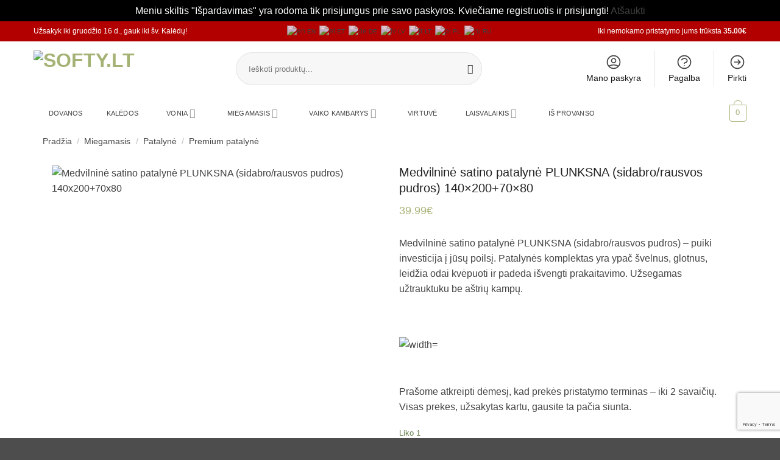

--- FILE ---
content_type: text/html; charset=UTF-8
request_url: https://softy.lt/produktas/medvilnine-satino-patalyne-plunksna-sidabro-rausvos-pudros-140x20070x80/
body_size: 78532
content:
<!DOCTYPE html>
<html lang="lt-LT" class="loading-site no-js">
<head>
	<meta charset="UTF-8" />
	<link rel="profile" href="http://gmpg.org/xfn/11" />
	<link rel="pingback" href="https://softy.lt/xmlrpc.php" />

	<script>(function(html){html.className = html.className.replace(/\bno-js\b/,'js')})(document.documentElement);</script>
<meta name='robots' content='index, follow, max-image-preview:large, max-snippet:-1, max-video-preview:-1' />

<!-- Google Tag Manager by PYS -->
    <script data-cfasync="false" data-pagespeed-no-defer>
	    window.dataLayerPYS = window.dataLayerPYS || [];
	</script>
<!-- End Google Tag Manager by PYS --><meta name="viewport" content="width=device-width, initial-scale=1" /><meta property="og:title" content="Medvilninė satino patalynė PLUNKSNA (sidabro/rausvos pudros) 140×200+70×80"/>
<meta property="og:description" content="Medvilninė satino patalynė PLUNKSNA (sidabro/rausvos pudros) - puiki investicija į jūsų poilsį. Patalynės komplektas yra ypač švelnus, glotnus, leidžia odai kvėpuoti ir padeda išvengti prakaitavimo. Užsegamas užtrauktuku be aštrių kampų.

&nbsp;"/>
<meta property="og:image:alt" content="Medvilninė satino patalynė PLUNKSNA (sidabro/rausvos pudros) 140x200+70x80"/>
<meta property="og:image" content="https://softy.lt/wp-content/uploads/2024/01/m4zwBId.jpeg"/>
<meta property="og:image:width" content="800" />
<meta property="og:image:height" content="800" />
<meta property="og:type" content="article"/>
<meta property="og:article:published_time" content="2024-01-16 17:46:51"/>
<meta property="og:article:modified_time" content="2026-01-21 02:33:10"/>
<meta name="twitter:card" content="summary">
<meta name="twitter:title" content="Medvilninė satino patalynė PLUNKSNA (sidabro/rausvos pudros) 140×200+70×80"/>
<meta name="twitter:description" content="Medvilninė satino patalynė PLUNKSNA (sidabro/rausvos pudros) - puiki investicija į jūsų poilsį. Patalynės komplektas yra ypač švelnus, glotnus, leidžia odai kvėpuoti ir padeda išvengti prakaitavimo. Užsegamas užtrauktuku be aštrių kampų.

&nbsp;"/>
<meta name="twitter:image" content="https://softy.lt/wp-content/uploads/2024/01/m4zwBId.jpeg"/>
<meta name="twitter:image:alt" content="Medvilninė satino patalynė PLUNKSNA (sidabro/rausvos pudros) 140x200+70x80"/>
<meta name="author" content="Diana Berulyte"/>

	<!-- This site is optimized with the Yoast SEO plugin v26.8 - https://yoast.com/product/yoast-seo-wordpress/ -->
	<title>Medvilninė satino patalynė PLUNKSNA (sidabro/rausvos pudros) 140x200+70x80</title>
	<meta name="description" content="Medvilninė satino patalynė PLUNKSNA (sidabro/rausvos pudros) 140x200+70x80 - švelni, glotni, miela, leidžianti odai kvėpuoti patalynė. Padeda išvengti prakaitavimo." />
	<link rel="canonical" href="https://softy.lt/produktas/medvilnine-satino-patalyne-plunksna-sidabro-rausvos-pudros-140x20070x80/" />
	<meta property="og:url" content="https://softy.lt/produktas/medvilnine-satino-patalyne-plunksna-sidabro-rausvos-pudros-140x20070x80/" />
	<meta property="og:site_name" content="Softy.lt" />
	<meta property="article:modified_time" content="2026-01-20T23:33:10+00:00" />
	<meta property="og:image" content="https://softy.lt/wp-content/uploads/2024/01/m4zwBId.jpeg" />
	<meta property="og:image:width" content="800" />
	<meta property="og:image:height" content="800" />
	<meta property="og:image:type" content="image/jpeg" />
	<meta name="twitter:label1" content="Est. reading time" />
	<meta name="twitter:data1" content="2 minutės" />
	<script type="application/ld+json" class="yoast-schema-graph">{"@context":"https://schema.org","@graph":[{"@type":"WebPage","@id":"https://softy.lt/produktas/medvilnine-satino-patalyne-plunksna-sidabro-rausvos-pudros-140x20070x80/","url":"https://softy.lt/produktas/medvilnine-satino-patalyne-plunksna-sidabro-rausvos-pudros-140x20070x80/","name":"Medvilninė satino patalynė PLUNKSNA (sidabro/rausvos pudros) 140x200+70x80","isPartOf":{"@id":"https://softy.lt/#website"},"primaryImageOfPage":{"@id":"https://softy.lt/produktas/medvilnine-satino-patalyne-plunksna-sidabro-rausvos-pudros-140x20070x80/#primaryimage"},"image":{"@id":"https://softy.lt/produktas/medvilnine-satino-patalyne-plunksna-sidabro-rausvos-pudros-140x20070x80/#primaryimage"},"thumbnailUrl":"https://softy.lt/wp-content/uploads/2024/01/m4zwBId.jpeg","datePublished":"2024-01-16T14:46:51+00:00","dateModified":"2026-01-20T23:33:10+00:00","description":"Medvilninė satino patalynė PLUNKSNA (sidabro/rausvos pudros) 140x200+70x80 - švelni, glotni, miela, leidžianti odai kvėpuoti patalynė. Padeda išvengti prakaitavimo.","breadcrumb":{"@id":"https://softy.lt/produktas/medvilnine-satino-patalyne-plunksna-sidabro-rausvos-pudros-140x20070x80/#breadcrumb"},"inLanguage":"lt-LT","potentialAction":[{"@type":"ReadAction","target":["https://softy.lt/produktas/medvilnine-satino-patalyne-plunksna-sidabro-rausvos-pudros-140x20070x80/"]}]},{"@type":"ImageObject","inLanguage":"lt-LT","@id":"https://softy.lt/produktas/medvilnine-satino-patalyne-plunksna-sidabro-rausvos-pudros-140x20070x80/#primaryimage","url":"https://softy.lt/wp-content/uploads/2024/01/m4zwBId.jpeg","contentUrl":"https://softy.lt/wp-content/uploads/2024/01/m4zwBId.jpeg","width":800,"height":800,"caption":"Medvilninė satino patalynė PLUNKSNA (sidabro/rausvos pudros) 140x200+70x80"},{"@type":"BreadcrumbList","@id":"https://softy.lt/produktas/medvilnine-satino-patalyne-plunksna-sidabro-rausvos-pudros-140x20070x80/#breadcrumb","itemListElement":[{"@type":"ListItem","position":1,"name":"Home","item":"https://softy.lt/"},{"@type":"ListItem","position":2,"name":"Shop","item":"https://softy.lt/shop/"},{"@type":"ListItem","position":3,"name":"Medvilninė satino patalynė PLUNKSNA (sidabro/rausvos pudros) 140&#215;200+70&#215;80"}]},{"@type":"WebSite","@id":"https://softy.lt/#website","url":"https://softy.lt/","name":"Softy.lt","description":"Rankšluosčiai, pledai ir patalynė","potentialAction":[{"@type":"SearchAction","target":{"@type":"EntryPoint","urlTemplate":"https://softy.lt/?s={search_term_string}"},"query-input":{"@type":"PropertyValueSpecification","valueRequired":true,"valueName":"search_term_string"}}],"inLanguage":"lt-LT"}]}</script>
	<!-- / Yoast SEO plugin. -->


<link rel='dns-prefetch' href='//omnisnippet1.com' />
<link rel='prefetch' href='https://softy.lt/wp-content/themes/flatsome/assets/js/flatsome.js?ver=e2eddd6c228105dac048' />
<link rel='prefetch' href='https://softy.lt/wp-content/themes/flatsome/assets/js/chunk.slider.js?ver=3.20.4' />
<link rel='prefetch' href='https://softy.lt/wp-content/themes/flatsome/assets/js/chunk.popups.js?ver=3.20.4' />
<link rel='prefetch' href='https://softy.lt/wp-content/themes/flatsome/assets/js/chunk.tooltips.js?ver=3.20.4' />
<link rel='prefetch' href='https://softy.lt/wp-content/themes/flatsome/assets/js/woocommerce.js?ver=1c9be63d628ff7c3ff4c' />
<link rel="alternate" type="application/rss+xml" title="Softy.lt &raquo; Įrašų RSS srautas" href="https://softy.lt/feed/" />
<link rel="alternate" type="application/rss+xml" title="Softy.lt &raquo; Komentarų RSS srautas" href="https://softy.lt/comments/feed/" />
<link rel="alternate" type="application/rss+xml" title="Softy.lt &raquo; Įrašo „Medvilninė satino patalynė PLUNKSNA (sidabro/rausvos pudros) 140&#215;200+70&#215;80“ komentarų RSS srautas" href="https://softy.lt/produktas/medvilnine-satino-patalyne-plunksna-sidabro-rausvos-pudros-140x20070x80/feed/" />
<link rel="alternate" title="oEmbed (JSON)" type="application/json+oembed" href="https://softy.lt/wp-json/oembed/1.0/embed?url=https%3A%2F%2Fsofty.lt%2Fproduktas%2Fmedvilnine-satino-patalyne-plunksna-sidabro-rausvos-pudros-140x20070x80%2F" />
<link rel="alternate" title="oEmbed (XML)" type="text/xml+oembed" href="https://softy.lt/wp-json/oembed/1.0/embed?url=https%3A%2F%2Fsofty.lt%2Fproduktas%2Fmedvilnine-satino-patalyne-plunksna-sidabro-rausvos-pudros-140x20070x80%2F&#038;format=xml" />
<style id='wp-img-auto-sizes-contain-inline-css' type='text/css'>
img:is([sizes=auto i],[sizes^="auto," i]){contain-intrinsic-size:3000px 1500px}
/*# sourceURL=wp-img-auto-sizes-contain-inline-css */
</style>

<link rel='stylesheet' id='woobt-blocks-css' href='https://softy.lt/wp-content/plugins/woo-bought-together/assets/css/blocks.css?ver=7.7.5' type='text/css' media='all' />
<link rel='stylesheet' id='woosb-blocks-css' href='https://softy.lt/wp-content/plugins/woo-product-bundle/assets/css/blocks.css?ver=8.4.3' type='text/css' media='all' />
<link rel='stylesheet' id='omnisend-woocommerce-checkout-block-checkout-newsletter-subscription-block-css' href='https://softy.lt/wp-content/plugins/omnisend-connect/includes/blocks/build/omnisend-checkout-block.css?ver=0.1.1' type='text/css' media='all' />
<style id='wp-emoji-styles-inline-css' type='text/css'>

	img.wp-smiley, img.emoji {
		display: inline !important;
		border: none !important;
		box-shadow: none !important;
		height: 1em !important;
		width: 1em !important;
		margin: 0 0.07em !important;
		vertical-align: -0.1em !important;
		background: none !important;
		padding: 0 !important;
	}
/*# sourceURL=wp-emoji-styles-inline-css */
</style>
<style id='wp-block-library-inline-css' type='text/css'>
:root{--wp-block-synced-color:#7a00df;--wp-block-synced-color--rgb:122,0,223;--wp-bound-block-color:var(--wp-block-synced-color);--wp-editor-canvas-background:#ddd;--wp-admin-theme-color:#007cba;--wp-admin-theme-color--rgb:0,124,186;--wp-admin-theme-color-darker-10:#006ba1;--wp-admin-theme-color-darker-10--rgb:0,107,160.5;--wp-admin-theme-color-darker-20:#005a87;--wp-admin-theme-color-darker-20--rgb:0,90,135;--wp-admin-border-width-focus:2px}@media (min-resolution:192dpi){:root{--wp-admin-border-width-focus:1.5px}}.wp-element-button{cursor:pointer}:root .has-very-light-gray-background-color{background-color:#eee}:root .has-very-dark-gray-background-color{background-color:#313131}:root .has-very-light-gray-color{color:#eee}:root .has-very-dark-gray-color{color:#313131}:root .has-vivid-green-cyan-to-vivid-cyan-blue-gradient-background{background:linear-gradient(135deg,#00d084,#0693e3)}:root .has-purple-crush-gradient-background{background:linear-gradient(135deg,#34e2e4,#4721fb 50%,#ab1dfe)}:root .has-hazy-dawn-gradient-background{background:linear-gradient(135deg,#faaca8,#dad0ec)}:root .has-subdued-olive-gradient-background{background:linear-gradient(135deg,#fafae1,#67a671)}:root .has-atomic-cream-gradient-background{background:linear-gradient(135deg,#fdd79a,#004a59)}:root .has-nightshade-gradient-background{background:linear-gradient(135deg,#330968,#31cdcf)}:root .has-midnight-gradient-background{background:linear-gradient(135deg,#020381,#2874fc)}:root{--wp--preset--font-size--normal:16px;--wp--preset--font-size--huge:42px}.has-regular-font-size{font-size:1em}.has-larger-font-size{font-size:2.625em}.has-normal-font-size{font-size:var(--wp--preset--font-size--normal)}.has-huge-font-size{font-size:var(--wp--preset--font-size--huge)}.has-text-align-center{text-align:center}.has-text-align-left{text-align:left}.has-text-align-right{text-align:right}.has-fit-text{white-space:nowrap!important}#end-resizable-editor-section{display:none}.aligncenter{clear:both}.items-justified-left{justify-content:flex-start}.items-justified-center{justify-content:center}.items-justified-right{justify-content:flex-end}.items-justified-space-between{justify-content:space-between}.screen-reader-text{border:0;clip-path:inset(50%);height:1px;margin:-1px;overflow:hidden;padding:0;position:absolute;width:1px;word-wrap:normal!important}.screen-reader-text:focus{background-color:#ddd;clip-path:none;color:#444;display:block;font-size:1em;height:auto;left:5px;line-height:normal;padding:15px 23px 14px;text-decoration:none;top:5px;width:auto;z-index:100000}html :where(.has-border-color){border-style:solid}html :where([style*=border-top-color]){border-top-style:solid}html :where([style*=border-right-color]){border-right-style:solid}html :where([style*=border-bottom-color]){border-bottom-style:solid}html :where([style*=border-left-color]){border-left-style:solid}html :where([style*=border-width]){border-style:solid}html :where([style*=border-top-width]){border-top-style:solid}html :where([style*=border-right-width]){border-right-style:solid}html :where([style*=border-bottom-width]){border-bottom-style:solid}html :where([style*=border-left-width]){border-left-style:solid}html :where(img[class*=wp-image-]){height:auto;max-width:100%}:where(figure){margin:0 0 1em}html :where(.is-position-sticky){--wp-admin--admin-bar--position-offset:var(--wp-admin--admin-bar--height,0px)}@media screen and (max-width:600px){html :where(.is-position-sticky){--wp-admin--admin-bar--position-offset:0px}}

/*# sourceURL=wp-block-library-inline-css */
</style><link rel='stylesheet' id='wc-blocks-style-css' href='https://softy.lt/wp-content/plugins/woocommerce/assets/client/blocks/wc-blocks.css?ver=wc-10.4.3' type='text/css' media='all' />
<style id='global-styles-inline-css' type='text/css'>
:root{--wp--preset--aspect-ratio--square: 1;--wp--preset--aspect-ratio--4-3: 4/3;--wp--preset--aspect-ratio--3-4: 3/4;--wp--preset--aspect-ratio--3-2: 3/2;--wp--preset--aspect-ratio--2-3: 2/3;--wp--preset--aspect-ratio--16-9: 16/9;--wp--preset--aspect-ratio--9-16: 9/16;--wp--preset--color--black: #000000;--wp--preset--color--cyan-bluish-gray: #abb8c3;--wp--preset--color--white: #ffffff;--wp--preset--color--pale-pink: #f78da7;--wp--preset--color--vivid-red: #cf2e2e;--wp--preset--color--luminous-vivid-orange: #ff6900;--wp--preset--color--luminous-vivid-amber: #fcb900;--wp--preset--color--light-green-cyan: #7bdcb5;--wp--preset--color--vivid-green-cyan: #00d084;--wp--preset--color--pale-cyan-blue: #8ed1fc;--wp--preset--color--vivid-cyan-blue: #0693e3;--wp--preset--color--vivid-purple: #9b51e0;--wp--preset--color--primary: #a4b375;--wp--preset--color--secondary: #ffffff;--wp--preset--color--success: #627D47;--wp--preset--color--alert: #b20000;--wp--preset--gradient--vivid-cyan-blue-to-vivid-purple: linear-gradient(135deg,rgb(6,147,227) 0%,rgb(155,81,224) 100%);--wp--preset--gradient--light-green-cyan-to-vivid-green-cyan: linear-gradient(135deg,rgb(122,220,180) 0%,rgb(0,208,130) 100%);--wp--preset--gradient--luminous-vivid-amber-to-luminous-vivid-orange: linear-gradient(135deg,rgb(252,185,0) 0%,rgb(255,105,0) 100%);--wp--preset--gradient--luminous-vivid-orange-to-vivid-red: linear-gradient(135deg,rgb(255,105,0) 0%,rgb(207,46,46) 100%);--wp--preset--gradient--very-light-gray-to-cyan-bluish-gray: linear-gradient(135deg,rgb(238,238,238) 0%,rgb(169,184,195) 100%);--wp--preset--gradient--cool-to-warm-spectrum: linear-gradient(135deg,rgb(74,234,220) 0%,rgb(151,120,209) 20%,rgb(207,42,186) 40%,rgb(238,44,130) 60%,rgb(251,105,98) 80%,rgb(254,248,76) 100%);--wp--preset--gradient--blush-light-purple: linear-gradient(135deg,rgb(255,206,236) 0%,rgb(152,150,240) 100%);--wp--preset--gradient--blush-bordeaux: linear-gradient(135deg,rgb(254,205,165) 0%,rgb(254,45,45) 50%,rgb(107,0,62) 100%);--wp--preset--gradient--luminous-dusk: linear-gradient(135deg,rgb(255,203,112) 0%,rgb(199,81,192) 50%,rgb(65,88,208) 100%);--wp--preset--gradient--pale-ocean: linear-gradient(135deg,rgb(255,245,203) 0%,rgb(182,227,212) 50%,rgb(51,167,181) 100%);--wp--preset--gradient--electric-grass: linear-gradient(135deg,rgb(202,248,128) 0%,rgb(113,206,126) 100%);--wp--preset--gradient--midnight: linear-gradient(135deg,rgb(2,3,129) 0%,rgb(40,116,252) 100%);--wp--preset--font-size--small: 13px;--wp--preset--font-size--medium: 20px;--wp--preset--font-size--large: 36px;--wp--preset--font-size--x-large: 42px;--wp--preset--spacing--20: 0.44rem;--wp--preset--spacing--30: 0.67rem;--wp--preset--spacing--40: 1rem;--wp--preset--spacing--50: 1.5rem;--wp--preset--spacing--60: 2.25rem;--wp--preset--spacing--70: 3.38rem;--wp--preset--spacing--80: 5.06rem;--wp--preset--shadow--natural: 6px 6px 9px rgba(0, 0, 0, 0.2);--wp--preset--shadow--deep: 12px 12px 50px rgba(0, 0, 0, 0.4);--wp--preset--shadow--sharp: 6px 6px 0px rgba(0, 0, 0, 0.2);--wp--preset--shadow--outlined: 6px 6px 0px -3px rgb(255, 255, 255), 6px 6px rgb(0, 0, 0);--wp--preset--shadow--crisp: 6px 6px 0px rgb(0, 0, 0);}:where(body) { margin: 0; }.wp-site-blocks > .alignleft { float: left; margin-right: 2em; }.wp-site-blocks > .alignright { float: right; margin-left: 2em; }.wp-site-blocks > .aligncenter { justify-content: center; margin-left: auto; margin-right: auto; }:where(.is-layout-flex){gap: 0.5em;}:where(.is-layout-grid){gap: 0.5em;}.is-layout-flow > .alignleft{float: left;margin-inline-start: 0;margin-inline-end: 2em;}.is-layout-flow > .alignright{float: right;margin-inline-start: 2em;margin-inline-end: 0;}.is-layout-flow > .aligncenter{margin-left: auto !important;margin-right: auto !important;}.is-layout-constrained > .alignleft{float: left;margin-inline-start: 0;margin-inline-end: 2em;}.is-layout-constrained > .alignright{float: right;margin-inline-start: 2em;margin-inline-end: 0;}.is-layout-constrained > .aligncenter{margin-left: auto !important;margin-right: auto !important;}.is-layout-constrained > :where(:not(.alignleft):not(.alignright):not(.alignfull)){margin-left: auto !important;margin-right: auto !important;}body .is-layout-flex{display: flex;}.is-layout-flex{flex-wrap: wrap;align-items: center;}.is-layout-flex > :is(*, div){margin: 0;}body .is-layout-grid{display: grid;}.is-layout-grid > :is(*, div){margin: 0;}body{padding-top: 0px;padding-right: 0px;padding-bottom: 0px;padding-left: 0px;}a:where(:not(.wp-element-button)){text-decoration: none;}:root :where(.wp-element-button, .wp-block-button__link){background-color: #32373c;border-width: 0;color: #fff;font-family: inherit;font-size: inherit;font-style: inherit;font-weight: inherit;letter-spacing: inherit;line-height: inherit;padding-top: calc(0.667em + 2px);padding-right: calc(1.333em + 2px);padding-bottom: calc(0.667em + 2px);padding-left: calc(1.333em + 2px);text-decoration: none;text-transform: inherit;}.has-black-color{color: var(--wp--preset--color--black) !important;}.has-cyan-bluish-gray-color{color: var(--wp--preset--color--cyan-bluish-gray) !important;}.has-white-color{color: var(--wp--preset--color--white) !important;}.has-pale-pink-color{color: var(--wp--preset--color--pale-pink) !important;}.has-vivid-red-color{color: var(--wp--preset--color--vivid-red) !important;}.has-luminous-vivid-orange-color{color: var(--wp--preset--color--luminous-vivid-orange) !important;}.has-luminous-vivid-amber-color{color: var(--wp--preset--color--luminous-vivid-amber) !important;}.has-light-green-cyan-color{color: var(--wp--preset--color--light-green-cyan) !important;}.has-vivid-green-cyan-color{color: var(--wp--preset--color--vivid-green-cyan) !important;}.has-pale-cyan-blue-color{color: var(--wp--preset--color--pale-cyan-blue) !important;}.has-vivid-cyan-blue-color{color: var(--wp--preset--color--vivid-cyan-blue) !important;}.has-vivid-purple-color{color: var(--wp--preset--color--vivid-purple) !important;}.has-primary-color{color: var(--wp--preset--color--primary) !important;}.has-secondary-color{color: var(--wp--preset--color--secondary) !important;}.has-success-color{color: var(--wp--preset--color--success) !important;}.has-alert-color{color: var(--wp--preset--color--alert) !important;}.has-black-background-color{background-color: var(--wp--preset--color--black) !important;}.has-cyan-bluish-gray-background-color{background-color: var(--wp--preset--color--cyan-bluish-gray) !important;}.has-white-background-color{background-color: var(--wp--preset--color--white) !important;}.has-pale-pink-background-color{background-color: var(--wp--preset--color--pale-pink) !important;}.has-vivid-red-background-color{background-color: var(--wp--preset--color--vivid-red) !important;}.has-luminous-vivid-orange-background-color{background-color: var(--wp--preset--color--luminous-vivid-orange) !important;}.has-luminous-vivid-amber-background-color{background-color: var(--wp--preset--color--luminous-vivid-amber) !important;}.has-light-green-cyan-background-color{background-color: var(--wp--preset--color--light-green-cyan) !important;}.has-vivid-green-cyan-background-color{background-color: var(--wp--preset--color--vivid-green-cyan) !important;}.has-pale-cyan-blue-background-color{background-color: var(--wp--preset--color--pale-cyan-blue) !important;}.has-vivid-cyan-blue-background-color{background-color: var(--wp--preset--color--vivid-cyan-blue) !important;}.has-vivid-purple-background-color{background-color: var(--wp--preset--color--vivid-purple) !important;}.has-primary-background-color{background-color: var(--wp--preset--color--primary) !important;}.has-secondary-background-color{background-color: var(--wp--preset--color--secondary) !important;}.has-success-background-color{background-color: var(--wp--preset--color--success) !important;}.has-alert-background-color{background-color: var(--wp--preset--color--alert) !important;}.has-black-border-color{border-color: var(--wp--preset--color--black) !important;}.has-cyan-bluish-gray-border-color{border-color: var(--wp--preset--color--cyan-bluish-gray) !important;}.has-white-border-color{border-color: var(--wp--preset--color--white) !important;}.has-pale-pink-border-color{border-color: var(--wp--preset--color--pale-pink) !important;}.has-vivid-red-border-color{border-color: var(--wp--preset--color--vivid-red) !important;}.has-luminous-vivid-orange-border-color{border-color: var(--wp--preset--color--luminous-vivid-orange) !important;}.has-luminous-vivid-amber-border-color{border-color: var(--wp--preset--color--luminous-vivid-amber) !important;}.has-light-green-cyan-border-color{border-color: var(--wp--preset--color--light-green-cyan) !important;}.has-vivid-green-cyan-border-color{border-color: var(--wp--preset--color--vivid-green-cyan) !important;}.has-pale-cyan-blue-border-color{border-color: var(--wp--preset--color--pale-cyan-blue) !important;}.has-vivid-cyan-blue-border-color{border-color: var(--wp--preset--color--vivid-cyan-blue) !important;}.has-vivid-purple-border-color{border-color: var(--wp--preset--color--vivid-purple) !important;}.has-primary-border-color{border-color: var(--wp--preset--color--primary) !important;}.has-secondary-border-color{border-color: var(--wp--preset--color--secondary) !important;}.has-success-border-color{border-color: var(--wp--preset--color--success) !important;}.has-alert-border-color{border-color: var(--wp--preset--color--alert) !important;}.has-vivid-cyan-blue-to-vivid-purple-gradient-background{background: var(--wp--preset--gradient--vivid-cyan-blue-to-vivid-purple) !important;}.has-light-green-cyan-to-vivid-green-cyan-gradient-background{background: var(--wp--preset--gradient--light-green-cyan-to-vivid-green-cyan) !important;}.has-luminous-vivid-amber-to-luminous-vivid-orange-gradient-background{background: var(--wp--preset--gradient--luminous-vivid-amber-to-luminous-vivid-orange) !important;}.has-luminous-vivid-orange-to-vivid-red-gradient-background{background: var(--wp--preset--gradient--luminous-vivid-orange-to-vivid-red) !important;}.has-very-light-gray-to-cyan-bluish-gray-gradient-background{background: var(--wp--preset--gradient--very-light-gray-to-cyan-bluish-gray) !important;}.has-cool-to-warm-spectrum-gradient-background{background: var(--wp--preset--gradient--cool-to-warm-spectrum) !important;}.has-blush-light-purple-gradient-background{background: var(--wp--preset--gradient--blush-light-purple) !important;}.has-blush-bordeaux-gradient-background{background: var(--wp--preset--gradient--blush-bordeaux) !important;}.has-luminous-dusk-gradient-background{background: var(--wp--preset--gradient--luminous-dusk) !important;}.has-pale-ocean-gradient-background{background: var(--wp--preset--gradient--pale-ocean) !important;}.has-electric-grass-gradient-background{background: var(--wp--preset--gradient--electric-grass) !important;}.has-midnight-gradient-background{background: var(--wp--preset--gradient--midnight) !important;}.has-small-font-size{font-size: var(--wp--preset--font-size--small) !important;}.has-medium-font-size{font-size: var(--wp--preset--font-size--medium) !important;}.has-large-font-size{font-size: var(--wp--preset--font-size--large) !important;}.has-x-large-font-size{font-size: var(--wp--preset--font-size--x-large) !important;}
/*# sourceURL=global-styles-inline-css */
</style>

<link rel='stylesheet' id='contact-form-7-css' href='https://softy.lt/wp-content/plugins/contact-form-7/includes/css/styles.css?ver=6.1.4' type='text/css' media='all' />
<link rel='stylesheet' id='photoswipe-css' href='https://softy.lt/wp-content/plugins/woocommerce/assets/css/photoswipe/photoswipe.min.css?ver=10.4.3' type='text/css' media='all' />
<link rel='stylesheet' id='photoswipe-default-skin-css' href='https://softy.lt/wp-content/plugins/woocommerce/assets/css/photoswipe/default-skin/default-skin.min.css?ver=10.4.3' type='text/css' media='all' />
<style id='woocommerce-inline-inline-css' type='text/css'>
.woocommerce form .form-row .required { visibility: visible; }
/*# sourceURL=woocommerce-inline-inline-css */
</style>
<link rel='stylesheet' id='wprev-fb-combine-css' href='https://softy.lt/wp-content/plugins/wp-facebook-reviews/public/css/wprev-fb-combine.css?ver=13.9' type='text/css' media='all' />
<link rel='stylesheet' id='free-shipping-label-public-css' href='https://softy.lt/wp-content/plugins/free-shipping-label/assets/build/fsl-public.css?ver=3.4.2' type='text/css' media='all' />
<link rel='stylesheet' id='montonio-style-css' href='https://softy.lt/wp-content/plugins/montonio-for-woocommerce/assets/css/montonio-style.css?ver=9.3.2' type='text/css' media='all' />
<link rel='stylesheet' id='slick-css' href='https://softy.lt/wp-content/plugins/woo-bought-together/assets/slick/slick.css?ver=6.9' type='text/css' media='all' />
<link rel='stylesheet' id='woobt-frontend-css' href='https://softy.lt/wp-content/plugins/woo-bought-together/assets/css/frontend.css?ver=7.7.5' type='text/css' media='all' />
<link rel='stylesheet' id='woosb-frontend-css' href='https://softy.lt/wp-content/plugins/woo-product-bundle/assets/css/frontend.css?ver=8.4.3' type='text/css' media='all' />
<link rel='stylesheet' id='select2-css' href='https://softy.lt/wp-content/plugins/woocommerce/assets/css/select2.css?ver=10.4.3' type='text/css' media='all' />
<link rel='stylesheet' id='woovr-frontend-css' href='https://softy.lt/wp-content/plugins/wpc-variations-radio-buttons/assets/css/frontend.css?ver=3.7.3' type='text/css' media='all' />
<link rel='stylesheet' id='flatsome-main-css' href='https://softy.lt/wp-content/themes/flatsome/assets/css/flatsome.css?ver=3.20.4' type='text/css' media='all' />
<style id='flatsome-main-inline-css' type='text/css'>
@font-face {
				font-family: "fl-icons";
				font-display: block;
				src: url(https://softy.lt/wp-content/themes/flatsome/assets/css/icons/fl-icons.eot?v=3.20.4);
				src:
					url(https://softy.lt/wp-content/themes/flatsome/assets/css/icons/fl-icons.eot#iefix?v=3.20.4) format("embedded-opentype"),
					url(https://softy.lt/wp-content/themes/flatsome/assets/css/icons/fl-icons.woff2?v=3.20.4) format("woff2"),
					url(https://softy.lt/wp-content/themes/flatsome/assets/css/icons/fl-icons.ttf?v=3.20.4) format("truetype"),
					url(https://softy.lt/wp-content/themes/flatsome/assets/css/icons/fl-icons.woff?v=3.20.4) format("woff"),
					url(https://softy.lt/wp-content/themes/flatsome/assets/css/icons/fl-icons.svg?v=3.20.4#fl-icons) format("svg");
			}
/*# sourceURL=flatsome-main-inline-css */
</style>
<link rel='stylesheet' id='flatsome-shop-css' href='https://softy.lt/wp-content/themes/flatsome/assets/css/flatsome-shop.css?ver=3.20.4' type='text/css' media='all' />
<link rel='stylesheet' id='flatsome-style-css' href='https://softy.lt/wp-content/themes/flatsome-child/style.css?ver=3.0' type='text/css' media='all' />
<link rel='stylesheet' id='moove_gdpr_frontend-css' href='https://softy.lt/wp-content/plugins/gdpr-cookie-compliance/dist/styles/gdpr-main-nf.css?ver=5.0.9' type='text/css' media='all' />
<style id='moove_gdpr_frontend-inline-css' type='text/css'>
				#moove_gdpr_cookie_modal .moove-gdpr-modal-content .moove-gdpr-tab-main h3.tab-title, 
				#moove_gdpr_cookie_modal .moove-gdpr-modal-content .moove-gdpr-tab-main span.tab-title,
				#moove_gdpr_cookie_modal .moove-gdpr-modal-content .moove-gdpr-modal-left-content #moove-gdpr-menu li a, 
				#moove_gdpr_cookie_modal .moove-gdpr-modal-content .moove-gdpr-modal-left-content #moove-gdpr-menu li button,
				#moove_gdpr_cookie_modal .moove-gdpr-modal-content .moove-gdpr-modal-left-content .moove-gdpr-branding-cnt a,
				#moove_gdpr_cookie_modal .moove-gdpr-modal-content .moove-gdpr-modal-footer-content .moove-gdpr-button-holder a.mgbutton, 
				#moove_gdpr_cookie_modal .moove-gdpr-modal-content .moove-gdpr-modal-footer-content .moove-gdpr-button-holder button.mgbutton,
				#moove_gdpr_cookie_modal .cookie-switch .cookie-slider:after, 
				#moove_gdpr_cookie_modal .cookie-switch .slider:after, 
				#moove_gdpr_cookie_modal .switch .cookie-slider:after, 
				#moove_gdpr_cookie_modal .switch .slider:after,
				#moove_gdpr_cookie_info_bar .moove-gdpr-info-bar-container .moove-gdpr-info-bar-content p, 
				#moove_gdpr_cookie_info_bar .moove-gdpr-info-bar-container .moove-gdpr-info-bar-content p a,
				#moove_gdpr_cookie_info_bar .moove-gdpr-info-bar-container .moove-gdpr-info-bar-content a.mgbutton, 
				#moove_gdpr_cookie_info_bar .moove-gdpr-info-bar-container .moove-gdpr-info-bar-content button.mgbutton,
				#moove_gdpr_cookie_modal .moove-gdpr-modal-content .moove-gdpr-tab-main .moove-gdpr-tab-main-content h1, 
				#moove_gdpr_cookie_modal .moove-gdpr-modal-content .moove-gdpr-tab-main .moove-gdpr-tab-main-content h2, 
				#moove_gdpr_cookie_modal .moove-gdpr-modal-content .moove-gdpr-tab-main .moove-gdpr-tab-main-content h3, 
				#moove_gdpr_cookie_modal .moove-gdpr-modal-content .moove-gdpr-tab-main .moove-gdpr-tab-main-content h4, 
				#moove_gdpr_cookie_modal .moove-gdpr-modal-content .moove-gdpr-tab-main .moove-gdpr-tab-main-content h5, 
				#moove_gdpr_cookie_modal .moove-gdpr-modal-content .moove-gdpr-tab-main .moove-gdpr-tab-main-content h6,
				#moove_gdpr_cookie_modal .moove-gdpr-modal-content.moove_gdpr_modal_theme_v2 .moove-gdpr-modal-title .tab-title,
				#moove_gdpr_cookie_modal .moove-gdpr-modal-content.moove_gdpr_modal_theme_v2 .moove-gdpr-tab-main h3.tab-title, 
				#moove_gdpr_cookie_modal .moove-gdpr-modal-content.moove_gdpr_modal_theme_v2 .moove-gdpr-tab-main span.tab-title,
				#moove_gdpr_cookie_modal .moove-gdpr-modal-content.moove_gdpr_modal_theme_v2 .moove-gdpr-branding-cnt a {
					font-weight: inherit				}
			#moove_gdpr_cookie_modal,#moove_gdpr_cookie_info_bar,.gdpr_cookie_settings_shortcode_content{font-family:inherit}#moove_gdpr_save_popup_settings_button{background-color:#373737;color:#fff}#moove_gdpr_save_popup_settings_button:hover{background-color:#000}#moove_gdpr_cookie_info_bar .moove-gdpr-info-bar-container .moove-gdpr-info-bar-content a.mgbutton,#moove_gdpr_cookie_info_bar .moove-gdpr-info-bar-container .moove-gdpr-info-bar-content button.mgbutton{background-color:#0c0c0c}#moove_gdpr_cookie_modal .moove-gdpr-modal-content .moove-gdpr-modal-footer-content .moove-gdpr-button-holder a.mgbutton,#moove_gdpr_cookie_modal .moove-gdpr-modal-content .moove-gdpr-modal-footer-content .moove-gdpr-button-holder button.mgbutton,.gdpr_cookie_settings_shortcode_content .gdpr-shr-button.button-green{background-color:#0c0c0c;border-color:#0c0c0c}#moove_gdpr_cookie_modal .moove-gdpr-modal-content .moove-gdpr-modal-footer-content .moove-gdpr-button-holder a.mgbutton:hover,#moove_gdpr_cookie_modal .moove-gdpr-modal-content .moove-gdpr-modal-footer-content .moove-gdpr-button-holder button.mgbutton:hover,.gdpr_cookie_settings_shortcode_content .gdpr-shr-button.button-green:hover{background-color:#fff;color:#0c0c0c}#moove_gdpr_cookie_modal .moove-gdpr-modal-content .moove-gdpr-modal-close i,#moove_gdpr_cookie_modal .moove-gdpr-modal-content .moove-gdpr-modal-close span.gdpr-icon{background-color:#0c0c0c;border:1px solid #0c0c0c}#moove_gdpr_cookie_info_bar span.moove-gdpr-infobar-allow-all.focus-g,#moove_gdpr_cookie_info_bar span.moove-gdpr-infobar-allow-all:focus,#moove_gdpr_cookie_info_bar button.moove-gdpr-infobar-allow-all.focus-g,#moove_gdpr_cookie_info_bar button.moove-gdpr-infobar-allow-all:focus,#moove_gdpr_cookie_info_bar span.moove-gdpr-infobar-reject-btn.focus-g,#moove_gdpr_cookie_info_bar span.moove-gdpr-infobar-reject-btn:focus,#moove_gdpr_cookie_info_bar button.moove-gdpr-infobar-reject-btn.focus-g,#moove_gdpr_cookie_info_bar button.moove-gdpr-infobar-reject-btn:focus,#moove_gdpr_cookie_info_bar span.change-settings-button.focus-g,#moove_gdpr_cookie_info_bar span.change-settings-button:focus,#moove_gdpr_cookie_info_bar button.change-settings-button.focus-g,#moove_gdpr_cookie_info_bar button.change-settings-button:focus{-webkit-box-shadow:0 0 1px 3px #0c0c0c;-moz-box-shadow:0 0 1px 3px #0c0c0c;box-shadow:0 0 1px 3px #0c0c0c}#moove_gdpr_cookie_modal .moove-gdpr-modal-content .moove-gdpr-modal-close i:hover,#moove_gdpr_cookie_modal .moove-gdpr-modal-content .moove-gdpr-modal-close span.gdpr-icon:hover,#moove_gdpr_cookie_info_bar span[data-href]>u.change-settings-button{color:#0c0c0c}#moove_gdpr_cookie_modal .moove-gdpr-modal-content .moove-gdpr-modal-left-content #moove-gdpr-menu li.menu-item-selected a span.gdpr-icon,#moove_gdpr_cookie_modal .moove-gdpr-modal-content .moove-gdpr-modal-left-content #moove-gdpr-menu li.menu-item-selected button span.gdpr-icon{color:inherit}#moove_gdpr_cookie_modal .moove-gdpr-modal-content .moove-gdpr-modal-left-content #moove-gdpr-menu li a span.gdpr-icon,#moove_gdpr_cookie_modal .moove-gdpr-modal-content .moove-gdpr-modal-left-content #moove-gdpr-menu li button span.gdpr-icon{color:inherit}#moove_gdpr_cookie_modal .gdpr-acc-link{line-height:0;font-size:0;color:transparent;position:absolute}#moove_gdpr_cookie_modal .moove-gdpr-modal-content .moove-gdpr-modal-close:hover i,#moove_gdpr_cookie_modal .moove-gdpr-modal-content .moove-gdpr-modal-left-content #moove-gdpr-menu li a,#moove_gdpr_cookie_modal .moove-gdpr-modal-content .moove-gdpr-modal-left-content #moove-gdpr-menu li button,#moove_gdpr_cookie_modal .moove-gdpr-modal-content .moove-gdpr-modal-left-content #moove-gdpr-menu li button i,#moove_gdpr_cookie_modal .moove-gdpr-modal-content .moove-gdpr-modal-left-content #moove-gdpr-menu li a i,#moove_gdpr_cookie_modal .moove-gdpr-modal-content .moove-gdpr-tab-main .moove-gdpr-tab-main-content a:hover,#moove_gdpr_cookie_info_bar.moove-gdpr-dark-scheme .moove-gdpr-info-bar-container .moove-gdpr-info-bar-content a.mgbutton:hover,#moove_gdpr_cookie_info_bar.moove-gdpr-dark-scheme .moove-gdpr-info-bar-container .moove-gdpr-info-bar-content button.mgbutton:hover,#moove_gdpr_cookie_info_bar.moove-gdpr-dark-scheme .moove-gdpr-info-bar-container .moove-gdpr-info-bar-content a:hover,#moove_gdpr_cookie_info_bar.moove-gdpr-dark-scheme .moove-gdpr-info-bar-container .moove-gdpr-info-bar-content button:hover,#moove_gdpr_cookie_info_bar.moove-gdpr-dark-scheme .moove-gdpr-info-bar-container .moove-gdpr-info-bar-content span.change-settings-button:hover,#moove_gdpr_cookie_info_bar.moove-gdpr-dark-scheme .moove-gdpr-info-bar-container .moove-gdpr-info-bar-content button.change-settings-button:hover,#moove_gdpr_cookie_info_bar.moove-gdpr-dark-scheme .moove-gdpr-info-bar-container .moove-gdpr-info-bar-content u.change-settings-button:hover,#moove_gdpr_cookie_info_bar span[data-href]>u.change-settings-button,#moove_gdpr_cookie_info_bar.moove-gdpr-dark-scheme .moove-gdpr-info-bar-container .moove-gdpr-info-bar-content a.mgbutton.focus-g,#moove_gdpr_cookie_info_bar.moove-gdpr-dark-scheme .moove-gdpr-info-bar-container .moove-gdpr-info-bar-content button.mgbutton.focus-g,#moove_gdpr_cookie_info_bar.moove-gdpr-dark-scheme .moove-gdpr-info-bar-container .moove-gdpr-info-bar-content a.focus-g,#moove_gdpr_cookie_info_bar.moove-gdpr-dark-scheme .moove-gdpr-info-bar-container .moove-gdpr-info-bar-content button.focus-g,#moove_gdpr_cookie_info_bar.moove-gdpr-dark-scheme .moove-gdpr-info-bar-container .moove-gdpr-info-bar-content a.mgbutton:focus,#moove_gdpr_cookie_info_bar.moove-gdpr-dark-scheme .moove-gdpr-info-bar-container .moove-gdpr-info-bar-content button.mgbutton:focus,#moove_gdpr_cookie_info_bar.moove-gdpr-dark-scheme .moove-gdpr-info-bar-container .moove-gdpr-info-bar-content a:focus,#moove_gdpr_cookie_info_bar.moove-gdpr-dark-scheme .moove-gdpr-info-bar-container .moove-gdpr-info-bar-content button:focus,#moove_gdpr_cookie_info_bar.moove-gdpr-dark-scheme .moove-gdpr-info-bar-container .moove-gdpr-info-bar-content span.change-settings-button.focus-g,span.change-settings-button:focus,button.change-settings-button.focus-g,button.change-settings-button:focus,#moove_gdpr_cookie_info_bar.moove-gdpr-dark-scheme .moove-gdpr-info-bar-container .moove-gdpr-info-bar-content u.change-settings-button.focus-g,#moove_gdpr_cookie_info_bar.moove-gdpr-dark-scheme .moove-gdpr-info-bar-container .moove-gdpr-info-bar-content u.change-settings-button:focus{color:#0c0c0c}#moove_gdpr_cookie_modal .moove-gdpr-branding.focus-g span,#moove_gdpr_cookie_modal .moove-gdpr-modal-content .moove-gdpr-tab-main a.focus-g,#moove_gdpr_cookie_modal .moove-gdpr-modal-content .moove-gdpr-tab-main .gdpr-cd-details-toggle.focus-g{color:#0c0c0c}#moove_gdpr_cookie_modal.gdpr_lightbox-hide{display:none}#moove_gdpr_cookie_info_bar .moove-gdpr-info-bar-container .moove-gdpr-info-bar-content a.mgbutton,#moove_gdpr_cookie_info_bar .moove-gdpr-info-bar-container .moove-gdpr-info-bar-content button.mgbutton,#moove_gdpr_cookie_modal .moove-gdpr-modal-content .moove-gdpr-modal-footer-content .moove-gdpr-button-holder a.mgbutton,#moove_gdpr_cookie_modal .moove-gdpr-modal-content .moove-gdpr-modal-footer-content .moove-gdpr-button-holder button.mgbutton,.gdpr-shr-button,#moove_gdpr_cookie_info_bar .moove-gdpr-infobar-close-btn{border-radius:0}
/*# sourceURL=moove_gdpr_frontend-inline-css */
</style>
<script type="text/javascript">
            window._nslDOMReady = (function () {
                const executedCallbacks = new Set();
            
                return function (callback) {
                    /**
                    * Third parties might dispatch DOMContentLoaded events, so we need to ensure that we only run our callback once!
                    */
                    if (executedCallbacks.has(callback)) return;
            
                    const wrappedCallback = function () {
                        if (executedCallbacks.has(callback)) return;
                        executedCallbacks.add(callback);
                        callback();
                    };
            
                    if (document.readyState === "complete" || document.readyState === "interactive") {
                        wrappedCallback();
                    } else {
                        document.addEventListener("DOMContentLoaded", wrappedCallback);
                    }
                };
            })();
        </script><script type="text/javascript" src="https://softy.lt/wp-content/plugins/woocommerce/assets/js/photoswipe/photoswipe.min.js?ver=4.1.1-wc.10.4.3" id="wc-photoswipe-js" defer="defer" data-wp-strategy="defer"></script>
<script type="text/javascript" src="https://softy.lt/wp-content/plugins/woocommerce/assets/js/photoswipe/photoswipe-ui-default.min.js?ver=4.1.1-wc.10.4.3" id="wc-photoswipe-ui-default-js" defer="defer" data-wp-strategy="defer"></script>
<script type="text/javascript" src="https://softy.lt/wp-includes/js/jquery/jquery.min.js?ver=3.7.1" id="jquery-core-js"></script>
<script type="text/javascript" src="https://softy.lt/wp-includes/js/jquery/jquery-migrate.min.js?ver=3.4.1" id="jquery-migrate-js"></script>
<script type="text/javascript" id="wc-single-product-js-extra">
/* <![CDATA[ */
var wc_single_product_params = {"i18n_required_rating_text":"Pasirinkite \u012fvertinim\u0105","i18n_rating_options":["1 i\u0161 5 \u017evaig\u017edu\u010di\u0173","2 i\u0161 5 \u017evaig\u017edu\u010di\u0173","3 i\u0161 5 \u017evaig\u017edu\u010di\u0173","4 i\u0161 5 \u017evaig\u017edu\u010di\u0173","5 i\u0161 5 \u017evaig\u017edu\u010di\u0173"],"i18n_product_gallery_trigger_text":"View full-screen image gallery","review_rating_required":"yes","flexslider":{"rtl":false,"animation":"slide","smoothHeight":true,"directionNav":false,"controlNav":"thumbnails","slideshow":false,"animationSpeed":500,"animationLoop":false,"allowOneSlide":false},"zoom_enabled":"","zoom_options":[],"photoswipe_enabled":"1","photoswipe_options":{"shareEl":false,"closeOnScroll":false,"history":false,"hideAnimationDuration":0,"showAnimationDuration":0},"flexslider_enabled":""};
//# sourceURL=wc-single-product-js-extra
/* ]]> */
</script>
<script type="text/javascript" src="https://softy.lt/wp-content/plugins/woocommerce/assets/js/frontend/single-product.min.js?ver=10.4.3" id="wc-single-product-js" defer="defer" data-wp-strategy="defer"></script>
<script type="text/javascript" src="https://softy.lt/wp-content/plugins/woocommerce/assets/js/jquery-blockui/jquery.blockUI.min.js?ver=2.7.0-wc.10.4.3" id="wc-jquery-blockui-js" data-wp-strategy="defer"></script>
<script type="text/javascript" src="https://softy.lt/wp-content/plugins/woocommerce/assets/js/js-cookie/js.cookie.min.js?ver=2.1.4-wc.10.4.3" id="wc-js-cookie-js" data-wp-strategy="defer"></script>
<script type="text/javascript" src="https://softy.lt/wp-content/plugins/wp-facebook-reviews/public/js/wprs-unslider-swipe.js?ver=13.9" id="wp-fb-reviews_unslider-swipe-min-js"></script>
<script type="text/javascript" id="wp-fb-reviews_plublic-js-extra">
/* <![CDATA[ */
var wprevpublicjs_script_vars = {"wpfb_nonce":"d18593b622","wpfb_ajaxurl":"https://softy.lt/wp-admin/admin-ajax.php","wprevpluginsurl":"https://softy.lt/wp-content/plugins/wp-facebook-reviews"};
//# sourceURL=wp-fb-reviews_plublic-js-extra
/* ]]> */
</script>
<script type="text/javascript" src="https://softy.lt/wp-content/plugins/wp-facebook-reviews/public/js/wprev-public.js?ver=13.9" id="wp-fb-reviews_plublic-js"></script>
<script type="text/javascript" src="https://softy.lt/wp-content/plugins/woocommerce/assets/js/select2/select2.full.min.js?ver=4.0.3-wc.10.4.3" id="wc-select2-js" defer="defer" data-wp-strategy="defer"></script>
<link rel="https://api.w.org/" href="https://softy.lt/wp-json/" /><link rel="alternate" title="JSON" type="application/json" href="https://softy.lt/wp-json/wp/v2/product/161585" /><link rel="EditURI" type="application/rsd+xml" title="RSD" href="https://softy.lt/xmlrpc.php?rsd" />
<meta name="generator" content="WordPress 6.9" />
<meta name="generator" content="WooCommerce 10.4.3" />
<link rel='shortlink' href='https://softy.lt/?p=161585' />
				<meta name="omnisend-site-verification" content="66f8166640bf3145baa58007"/>
					<noscript><style>.woocommerce-product-gallery{ opacity: 1 !important; }</style></noscript>
	<link rel="icon" href="https://softy.lt/wp-content/uploads/2022/01/favicon-100x100.png" sizes="32x32" />
<link rel="icon" href="https://softy.lt/wp-content/uploads/2022/01/favicon-247x247.png" sizes="192x192" />
<link rel="apple-touch-icon" href="https://softy.lt/wp-content/uploads/2022/01/favicon-247x247.png" />
<meta name="msapplication-TileImage" content="https://softy.lt/wp-content/uploads/2022/01/favicon.png" />
<style type="text/css">div.nsl-container[data-align="left"] {
    text-align: left;
}

div.nsl-container[data-align="center"] {
    text-align: center;
}

div.nsl-container[data-align="right"] {
    text-align: right;
}


div.nsl-container div.nsl-container-buttons a[data-plugin="nsl"] {
    text-decoration: none;
    box-shadow: none;
    border: 0;
}

div.nsl-container .nsl-container-buttons {
    display: flex;
    padding: 5px 0;
}

div.nsl-container.nsl-container-block .nsl-container-buttons {
    display: inline-grid;
    grid-template-columns: minmax(145px, auto);
}

div.nsl-container-block-fullwidth .nsl-container-buttons {
    flex-flow: column;
    align-items: center;
}

div.nsl-container-block-fullwidth .nsl-container-buttons a,
div.nsl-container-block .nsl-container-buttons a {
    flex: 1 1 auto;
    display: block;
    margin: 5px 0;
    width: 100%;
}

div.nsl-container-inline {
    margin: -5px;
    text-align: left;
}

div.nsl-container-inline .nsl-container-buttons {
    justify-content: center;
    flex-wrap: wrap;
}

div.nsl-container-inline .nsl-container-buttons a {
    margin: 5px;
    display: inline-block;
}

div.nsl-container-grid .nsl-container-buttons {
    flex-flow: row;
    align-items: center;
    flex-wrap: wrap;
}

div.nsl-container-grid .nsl-container-buttons a {
    flex: 1 1 auto;
    display: block;
    margin: 5px;
    max-width: 280px;
    width: 100%;
}

@media only screen and (min-width: 650px) {
    div.nsl-container-grid .nsl-container-buttons a {
        width: auto;
    }
}

div.nsl-container .nsl-button {
    cursor: pointer;
    vertical-align: top;
    border-radius: 4px;
}

div.nsl-container .nsl-button-default {
    color: #fff;
    display: flex;
}

div.nsl-container .nsl-button-icon {
    display: inline-block;
}

div.nsl-container .nsl-button-svg-container {
    flex: 0 0 auto;
    padding: 8px;
    display: flex;
    align-items: center;
}

div.nsl-container svg {
    height: 24px;
    width: 24px;
    vertical-align: top;
}

div.nsl-container .nsl-button-default div.nsl-button-label-container {
    margin: 0 24px 0 12px;
    padding: 10px 0;
    font-family: Helvetica, Arial, sans-serif;
    font-size: 16px;
    line-height: 20px;
    letter-spacing: .25px;
    overflow: hidden;
    text-align: center;
    text-overflow: clip;
    white-space: nowrap;
    flex: 1 1 auto;
    -webkit-font-smoothing: antialiased;
    -moz-osx-font-smoothing: grayscale;
    text-transform: none;
    display: inline-block;
}

div.nsl-container .nsl-button-google[data-skin="light"] {
    box-shadow: inset 0 0 0 1px #747775;
    color: #1f1f1f;
}

div.nsl-container .nsl-button-google[data-skin="dark"] {
    box-shadow: inset 0 0 0 1px #8E918F;
    color: #E3E3E3;
}

div.nsl-container .nsl-button-google[data-skin="neutral"] {
    color: #1F1F1F;
}

div.nsl-container .nsl-button-google div.nsl-button-label-container {
    font-family: "Roboto Medium", Roboto, Helvetica, Arial, sans-serif;
}

div.nsl-container .nsl-button-apple .nsl-button-svg-container {
    padding: 0 6px;
}

div.nsl-container .nsl-button-apple .nsl-button-svg-container svg {
    height: 40px;
    width: auto;
}

div.nsl-container .nsl-button-apple[data-skin="light"] {
    color: #000;
    box-shadow: 0 0 0 1px #000;
}

div.nsl-container .nsl-button-facebook[data-skin="white"] {
    color: #000;
    box-shadow: inset 0 0 0 1px #000;
}

div.nsl-container .nsl-button-facebook[data-skin="light"] {
    color: #1877F2;
    box-shadow: inset 0 0 0 1px #1877F2;
}

div.nsl-container .nsl-button-spotify[data-skin="white"] {
    color: #191414;
    box-shadow: inset 0 0 0 1px #191414;
}

div.nsl-container .nsl-button-apple div.nsl-button-label-container {
    font-size: 17px;
    font-family: -apple-system, BlinkMacSystemFont, "Segoe UI", Roboto, Helvetica, Arial, sans-serif, "Apple Color Emoji", "Segoe UI Emoji", "Segoe UI Symbol";
}

div.nsl-container .nsl-button-slack div.nsl-button-label-container {
    font-size: 17px;
    font-family: -apple-system, BlinkMacSystemFont, "Segoe UI", Roboto, Helvetica, Arial, sans-serif, "Apple Color Emoji", "Segoe UI Emoji", "Segoe UI Symbol";
}

div.nsl-container .nsl-button-slack[data-skin="light"] {
    color: #000000;
    box-shadow: inset 0 0 0 1px #DDDDDD;
}

div.nsl-container .nsl-button-tiktok[data-skin="light"] {
    color: #161823;
    box-shadow: 0 0 0 1px rgba(22, 24, 35, 0.12);
}


div.nsl-container .nsl-button-kakao {
    color: rgba(0, 0, 0, 0.85);
}

.nsl-clear {
    clear: both;
}

.nsl-container {
    clear: both;
}

.nsl-disabled-provider .nsl-button {
    filter: grayscale(1);
    opacity: 0.8;
}

/*Button align start*/

div.nsl-container-inline[data-align="left"] .nsl-container-buttons {
    justify-content: flex-start;
}

div.nsl-container-inline[data-align="center"] .nsl-container-buttons {
    justify-content: center;
}

div.nsl-container-inline[data-align="right"] .nsl-container-buttons {
    justify-content: flex-end;
}


div.nsl-container-grid[data-align="left"] .nsl-container-buttons {
    justify-content: flex-start;
}

div.nsl-container-grid[data-align="center"] .nsl-container-buttons {
    justify-content: center;
}

div.nsl-container-grid[data-align="right"] .nsl-container-buttons {
    justify-content: flex-end;
}

div.nsl-container-grid[data-align="space-around"] .nsl-container-buttons {
    justify-content: space-around;
}

div.nsl-container-grid[data-align="space-between"] .nsl-container-buttons {
    justify-content: space-between;
}

/* Button align end*/

/* Redirect */

#nsl-redirect-overlay {
    display: flex;
    flex-direction: column;
    justify-content: center;
    align-items: center;
    position: fixed;
    z-index: 1000000;
    left: 0;
    top: 0;
    width: 100%;
    height: 100%;
    backdrop-filter: blur(1px);
    background-color: RGBA(0, 0, 0, .32);;
}

#nsl-redirect-overlay-container {
    display: flex;
    flex-direction: column;
    justify-content: center;
    align-items: center;
    background-color: white;
    padding: 30px;
    border-radius: 10px;
}

#nsl-redirect-overlay-spinner {
    content: '';
    display: block;
    margin: 20px;
    border: 9px solid RGBA(0, 0, 0, .6);
    border-top: 9px solid #fff;
    border-radius: 50%;
    box-shadow: inset 0 0 0 1px RGBA(0, 0, 0, .6), 0 0 0 1px RGBA(0, 0, 0, .6);
    width: 40px;
    height: 40px;
    animation: nsl-loader-spin 2s linear infinite;
}

@keyframes nsl-loader-spin {
    0% {
        transform: rotate(0deg)
    }
    to {
        transform: rotate(360deg)
    }
}

#nsl-redirect-overlay-title {
    font-family: -apple-system, BlinkMacSystemFont, "Segoe UI", Roboto, Oxygen-Sans, Ubuntu, Cantarell, "Helvetica Neue", sans-serif;
    font-size: 18px;
    font-weight: bold;
    color: #3C434A;
}

#nsl-redirect-overlay-text {
    font-family: -apple-system, BlinkMacSystemFont, "Segoe UI", Roboto, Oxygen-Sans, Ubuntu, Cantarell, "Helvetica Neue", sans-serif;
    text-align: center;
    font-size: 14px;
    color: #3C434A;
}

/* Redirect END*/</style><style type="text/css">/* Notice fallback */
#nsl-notices-fallback {
    position: fixed;
    right: 10px;
    top: 10px;
    z-index: 10000;
}

.admin-bar #nsl-notices-fallback {
    top: 42px;
}

#nsl-notices-fallback > div {
    position: relative;
    background: #fff;
    border-left: 4px solid #fff;
    box-shadow: 0 1px 1px 0 rgba(0, 0, 0, .1);
    margin: 5px 15px 2px;
    padding: 1px 20px;
}

#nsl-notices-fallback > div.error {
    display: block;
    border-left-color: #dc3232;
}

#nsl-notices-fallback > div.updated {
    display: block;
    border-left-color: #46b450;
}

#nsl-notices-fallback p {
    margin: .5em 0;
    padding: 2px;
}

#nsl-notices-fallback > div:after {
    position: absolute;
    right: 5px;
    top: 5px;
    content: '\00d7';
    display: block;
    height: 16px;
    width: 16px;
    line-height: 16px;
    text-align: center;
    font-size: 20px;
    cursor: pointer;
}</style><style id="custom-css" type="text/css">:root {--primary-color: #a4b375;--fs-color-primary: #a4b375;--fs-color-secondary: #ffffff;--fs-color-success: #627D47;--fs-color-alert: #b20000;--fs-color-base: #4a4a4a;--fs-experimental-link-color: #404040;--fs-experimental-link-color-hover: #a4b375;}.tooltipster-base {--tooltip-color: #fff;--tooltip-bg-color: #000;}.off-canvas-right .mfp-content, .off-canvas-left .mfp-content {--drawer-width: 300px;}.off-canvas .mfp-content.off-canvas-cart {--drawer-width: 360px;}.container-width, .full-width .ubermenu-nav, .container, .row{max-width: 1110px}.row.row-collapse{max-width: 1080px}.row.row-small{max-width: 1102.5px}.row.row-large{max-width: 1140px}.header-main{height: 90px}#logo img{max-height: 90px}#logo{width:200px;}.header-bottom{min-height: 55px}.header-top{min-height: 33px}.transparent .header-main{height: 90px}.transparent #logo img{max-height: 90px}.has-transparent + .page-title:first-of-type,.has-transparent + #main > .page-title,.has-transparent + #main > div > .page-title,.has-transparent + #main .page-header-wrapper:first-of-type .page-title{padding-top: 170px;}.header.show-on-scroll,.stuck .header-main{height:70px!important}.stuck #logo img{max-height: 70px!important}.search-form{ width: 60%;}.header-bg-color {background-color: #ffffff}.header-bottom {background-color: #ffffff}.top-bar-nav > li > a{line-height: 16px }.stuck .header-main .nav > li > a{line-height: 50px }.header-bottom-nav > li > a{line-height: 16px }@media (max-width: 549px) {.header-main{height: 70px}#logo img{max-height: 70px}}.main-menu-overlay{background-color: #ffffff}.nav-dropdown{font-size:100%}.header-top{background-color:#b20000!important;}h1,h2,h3,h4,h5,h6,.heading-font{color: #222222;}body{font-size: 100%;}@media screen and (max-width: 549px){body{font-size: 100%;}}body{font-family: Montserrat, sans-serif;}body {font-weight: 500;font-style: normal;}.nav > li > a {font-family: Montserrat, sans-serif;}.mobile-sidebar-levels-2 .nav > li > ul > li > a {font-family: Montserrat, sans-serif;}.nav > li > a,.mobile-sidebar-levels-2 .nav > li > ul > li > a {font-weight: 500;font-style: normal;}h1,h2,h3,h4,h5,h6,.heading-font, .off-canvas-center .nav-sidebar.nav-vertical > li > a{font-family: Montserrat, sans-serif;}h1,h2,h3,h4,h5,h6,.heading-font,.banner h1,.banner h2 {font-weight: 500;font-style: normal;}.alt-font{font-family: "Dancing Script", sans-serif;}.alt-font {font-weight: 400!important;font-style: normal!important;}.header:not(.transparent) .header-bottom-nav.nav > li > a{color: #404041;}.current .breadcrumb-step, [data-icon-label]:after, .button#place_order,.button.checkout,.checkout-button,.single_add_to_cart_button.button, .sticky-add-to-cart-select-options-button{background-color: #a4b375!important }.has-equal-box-heights .box-image {padding-top: 100%;}.shop-page-title.featured-title .title-bg{ background-image: url(https://softy.lt/wp-content/uploads/2024/01/m4zwBId.jpeg)!important;}@media screen and (min-width: 550px){.products .box-vertical .box-image{min-width: 247px!important;width: 247px!important;}}.nav-vertical-fly-out > li + li {border-top-width: 1px; border-top-style: solid;}.label-new.menu-item > a:after{content:"New";}.label-hot.menu-item > a:after{content:"Hot";}.label-sale.menu-item > a:after{content:"Sale";}.label-popular.menu-item > a:after{content:"Popular";}</style>		<style type="text/css" id="wp-custom-css">
			/* Global */

h2 {
	color: #191919 !important;
}

p {
	font-weight: 300;
	color: #191919;
}

.banner-btn {
	font-size: 14px;
	border-radius: 2px;
	padding: 2px 18px;
}

.row {
		max-width: 1140px; !important;
}

.shop-page-title .flex-row {
		max-width: 1170px !important; 
}

.mx-auto {
	margin: 0 auto !important;
}

.home .saved-sale, .archive .saved-sale, .related-products .saved-sale {
	display: none !important;
}


.breadcrumb, .woocommerce-breadcrumb {
	font-size: 14px;;
   text-transform: none;
   color: #444 !important;
	font-weight: 100;
}

.home .breadcrumb,
.page-id-413 .breadcrumb {
	display: none;
}

.woocommerce-cart button, .button-continue-shopping, .wc-proceed-to-checkout a, .checkout-sidebar button  {
	font-weight: 300;
	border: 1px solid #a4b375 !important;
	text-transform: none;
}

.widget_shopping_cart_content a {
	font-size: 12px;
}

/* Header */

header .container {
	padding: 0;
}

.header-top .container, .header-main, .header-bottom  {
	max-width:1170px !important;
	margin: 0 auto;
}

.header-top .woocommerce-Price-amount {
	font-size: 12px !important;
	font-weight: 900 !important;
}

.icon-menu {
	color: #444;
}

#logo img {
	height: 60px;
}

.ux-search-box {
		margin-left: 25% !important;
}

header .search-field {
	padding: 26px 20px;
}

.nav-right .html {
	color:#404040;
	font-size: 14px !important;
	font-weight: 100;
}

.nav-right .html svg {
	width: 28px;
}

.nav>li.header-divider {
	height: 60px;
	margin: 0 15px;
}

body:not(.stuck) .small-logo {
	display: none;
}

.stuck .small-logo {
	display: block !important;
}

.menu-item {
font-size: 14px;
}

span.amount {
	font-weight: 500;
	font-size: 14px;
}

.cart-icon strong {
	font-weight: 400;
	border: 1px solid #A4B375;
	border-bottom-left-radius: 4px;
		border-bottom-right-radius: 4px;
}

.cart-icon strong:after {
		border: 1px solid #A4B375;
}

.menu-category img {
	    border-radius: 10px;
}

.menu-category .menu-title a {
	font-size: 16px;
	font-weight: 600;
	text-transform: none;
	color: #000 !important;
}

#wide-nav .nav-dropdown {
	border: 0 !important;
	box-shadow: none;
	border-top: 1px solid #eee !important;
}

.menu-category .ux-menu-link__link {
	font-size: 15px;
	color: #666;
}

.ranksluosciai-col-2 {
	border-left: 1px solid #eeee;
		border-right: 1px solid #eeee;
}

.ranksluosciai-col-3 {
		border-right: 1px solid #eeee;
}

.menu-category .box:nth-child(1){
	border: 0;
}

.menu-category a {
	margin-left: 10px;
}

.menu-category .box {
		border-left: 1px solid #eeee;
}

.header-block-block-1, .header-block-block-2{
	padding: 20px;
}

.header-block-block-2 svg{
	width: 60%;
}

.header-block-block-2 div{
	display: flex;
	justify-content: center;
}

.header-block-block-2 div div{
	width: 45%;
}

.header-block-block-2 .header-divider{
	margin-left: 5%;
	margin-right: 5%;
	width: auto;
	border-left: 1px solid rgba(0,0,0,.1);
}



/* Home */

.main-section .flickity-page-dots {
	bottom: -20px;
}

.main-section .flickity-page-dots .dot {
	background: #000 !important;
	border: 0;
	width: 7px;
	height: 7px
}

.main-section .slider-nav-light .flickity-prev-next-button .arrow {
	fill: #e2e0e0;
}

.add-to-cart-button a {
	width: 100%;
	padding: 5px 10px;
	font-size: 14px;
	text-transform: none;
}


.information svg {
	stroke: #999 !important;
}

.information path {
		stroke-width: 1 !important;
}

/* Product Box */

.product-small .col-inner {
	padding: 10px;
}

.product-small .badge-container span {
	left: 11px;
	background: #a4b375;
	padding: 14px 4px;
	color: #fff;
	border-radius: 50px;
	font-size: 14px;
	color: #fff !important;
}


.onsale {
	font-weight: 100;
}

.home del .amount {
	color: #43454b !important;
	font-size: 13.4px;
} 

del {
	text-decoration-color: #43454b !important;
}

/* Verslui page */

.verslui-btn {
	font-weight: 100;
	width: 100%;
	padding: 4px;
}

.verslui-btn span {
		color: #000 !important;
}

.verslui-btn:hover span {
		color: #fff !important;
}

/* Verslui subpages */

.verslui-heading h2 {
	font-size: 18px;
	font-weight: 600 !important;
}


.form-second .wpcf7-checkbox {
	 display: flex;
   flex-direction: column;
}

.form-second .wpcf7-checkbox label {
	font-weight: 100 !important;
	font-size: 16px;
}


.form-second input {
	box-shadow: none;
}

.form-second label {
font-size: 16px !important;
}

/* Product Page */

.product-type-woosb .product-price-container {
display: none;
}

.woo-section .badge-container {
	display: none;
}

.pswp__caption {
	display: none;
}

.custom-sale p, .saved-sale {
	margin: 0;
	color: #a4b375;
}

.saved-sale {
	font-size: 13px;
	margin-left: 10px;
}

.product-row .col {
	padding: 0 !important;
}

.woocommerce-breadcrumb a {
	font-size: 14px;
	text-transform: none;
	color: #444 !important;
}

.custom-product-page .product-title-container .product-title {
	font-size: 20px;
	font-weight: 100;
	color: #222;
}

.product-small .amount, .single-product section .amount {
	color: #a4b375 !important;
}

.home .amount {
	font-size: 15px;
	font-weight: 100;
}

.custom-product-page .amount {
	font-size: 18px;
	font-weight: 100;
} 

 .custom-product-page del .amount {
	font-size: 15px !important;
	color: #666 !important;
} 

.custom-product-page del {
	text-decoration-color: #666 !important;
}

.minus, .plus, .qty {
	background: none !important;
}

.single-product .minus, .single-product .plus, .single-product .qty {
	height: 58px !important;
}

.woocommerce-product-attributes-item--attribute_pa_tiekejas {
	display: none;
}

.woosb-bundled .qty, 
.woosb-bundled .minus, 
.woosb-bundled .plus {
	height: 40px !important;
}

.woosb-products .woosb-product .woosb-qty input {
	width: 3px !important;
	min-width: 25px !important;
}

.woosb-products .woosb-product > div:last-child {
	text-align: center;
}

.qty {
	box-shadow: none !important;
}

.product-short-description {
	font-weight: 100;
}

.product-short-description p {
	color: #444 !important;
}

.custom-product-page .single_add_to_cart_button {
	font-weight: 100 !important;
	font-size: 16px !important;
	text-transform: none;
	width: 80%;
	height: 58px;
	position: absolute;
}

.yith-wcpb-product-bundled-items {
	border-radius: 0;
}

.next-prev-thumbs {
	display: flex !important;
	justify-content: end !important;
	margin-top: -35px;
}

.single-product .icon-angle-left {
		content: url('https://softy.lt/wp-content/uploads/2022/01/result-1.svg');
}

.single-product .icon-angle-right {
		content: url('https://softy.lt/wp-content/uploads/2022/01/result-2-1.svg');
}

.single-product .icon.is-outline.circle {
	border: 0;
}

.prod-dropdown {
	transform: scale(.6);
}

.custom-product-page svg {
	width: 14px;
}

.custom-product-page path {
	stroke: #333 !important;
}

fieldset {
	margin-top: 0.5em;
  margin-bottom: 1.2em;
  border: 1px solid #e2e2e2;
	padding: 10px 30px;
}

fieldset legend {
  display: block;
  margin: 0 auto;
  width: inherit;
  padding: 10px; 
	color: #111;
  font-size: 15px;
  text-align: center;
	border: 0;
}

.custom-product-page .accordion-title {
	font-size: 14px;
	color: #404041;
	border: 1px solid #E0E0E0;
}

.custom-product-page .accordion div:nth-child(1) .accordion-title {
	border-bottom: 0!important;
}

.custom-product-page .accordion-title.active {
	background: #a4b375;
	color: #fff;
}

.custom-product-page .accordion-inner, .woocommerce-product-attributes-item__label, .woocommerce-product-attributes-item__label {
	font-size: 15px !important;
	text-transform: none;
	font-weight: 100;
	color: #111;
}

.custom-product-page .icon-angle-down {
	color: #a4b375;
	opacity: 1 !important;
}

.custom-product-page .active .icon-angle-down {
	color: #fff;
}

.custom-product-page .toggle {
	opacity: 1;
	left: auto !important;
	right: 0 !important;
}

.featured-products {
	margin-top: -50px;
}

.second-col img {
	width: 450px;
}

/* testing */
.term-description a, .term-description li a, .accordion-inner p a, .accordion-inner ol li a {
	text-decoration: underline;
  font-weight: bold;
}


/* Cart Page */

.shop_table th, .cart-sidebar th {
	font-weight: 300;
	color: #444;
}

.product-remove a {
	transform:scale(.7);
}

/* Checkout Page */

.devnet_fsl-label {
	display: none !important;
}

.woocommerce .container  #btn-progress {
	display: none !important;
}

.woocommerce-notice {
	font-size: 14px;
}
/* Contact Page */

.contact .accordion, .contact  {
	color: #0c0c0c;
	font-weight: 300;
}

.accordion-title.active {
	font-weight: 300;
}

.contact .accordion-title, .contact .accordion-title.active, .accordion-inner {
	padding: 10px 12px;
	font-size: 16px !important;
	border-top: 1px solid #d4d4d4;
	border-left: 1px solid #d4d4d4;
	border-right: 1px solid #d4d4d4;
	background: none !important;
}

.contact .accordion-item:nth-last-child(1) .accordion-title {
			border-bottom: 1px solid #d4d4d4 !important;
}

.contact .accordion-item:nth-last-child(1) .accordion-inner {
	border-top: 0;
	border-bottom: 1px solid #d4d4d4
}

.contact .accordion .toggle i {
	font-size: 15px !important;
	color: #4c4c4c;
}

.contact .toggle {
	opacity: 1;
	left: auto;
	right: 0;
}

.accordion-inner {
	padding: 10px;
}

.contact input, .contact textarea {
	border: 1px solid #ccc;
	box-shadow: none;
	border-radius: 2px;
}

.contact .wpcf7 span {
	margin-top: 5px;
}

.wpcf7-submit  {
	width: 100%;
	text-transform: none !important;
	font-weight: 600 !important;

}

/* Footer */

footer .icon-box h4 {
	font-weight: 600 !important;
	font-size: 15px;
	margin-bottom: 10px;
}

footer .icon-box p {
	font-size: 14px;
}

footer .title {
	text-transform: uppercase;
	font-size: 13px !important;
}

footer p {
	font-size: 16px;
	margin: 0;
	margin-bottom: 5px;
}

footer a, .post-item h5, .menu-category a {
	color: #999;
	position: relative;
	transition: 0.5s;
}

footer section a:after, .post-item h5:after, .menu-category a:after {
	position: absolute;
	content: "";
  top: 100%;
  left: 0;
  width: 100%;
  height: 1px;
  background: #fff;
  transform: scaleX(0);
  transform-origin: right;
  transition: transform .5s;
	margin-top: 5px;
}

footer section a:hover::after, .post-item h5:hover::after, .menu-category a:hover::after {
  transform: scaleX(1);
  transform-origin: left;
}

footer section a:hover, .post-item h5:hover {
	color: #fff;
	transition: .5s;
}

.menu-category a:after {
	background: #666 !important;
	top: 90%;
}

.menu-category a:hover {
	color: #000;
}

footer .post-item .box-text {
	padding: 3px 0 !important;
}

footer .post-item h5 {
	color: #999 !important;
	font-size: 16px;
}

.footer-bottom .is-divider {
	display: none;
}

.absolute-footer {
	display: none;
}

/* Archive */

.widget-title.shop-sidebar {
	font-size: 16px !important;
	text-transform: none;
	font-weight: 400;
	color: #111;
}

.sidebar-inner .is-divider {
	display: none;
}


.product-categories li a, .cat-item a, .woocommerce-widget-layered-nav-list a {
	font-size: 11px;
	color: #000 !important;
	font-weight: 100 !important;
	border: 1px solid #e9e9e9;
	text-align: center;
	padding: 4px !important;
	width: 90%;
	margin: 5px 0;
}

/* .cat-parent.active .has-child a {
	font-weight: 900 !important;
}

.current-cat a {
	font-weight: 900 !important;
}

 .cat-parent .has-child .cat-item a {
	font-weight: 100 !important;
	 color: #000 !important;
}  */

.sidebar-inner .product-title {
	font-size: 12px;
	color: #000;
	font-weight: 100;
}

.sidebar-inner bdi {
	color: #777;
}

.sidebar-inner ins bdi {
	color: #a4b375 !important;
	font-weight: 100;
}

.sidebar-inner .widget>ul>li ul {
	border: 0;
	font-size: 11px;
	padding-left: 0;
	margin: 0;
}

.sidebar-inner .product_list_widget {
	border: 1px solid #e9e9e9;
	padding: 5px;
}

.children .cat-item {
	width: 100%;
	margin-left: 1.5px;
}

.widget .toggle {
	left: -30px;
}

.sidebar-inner .count {
	display: none;
}

.ui-slider-range {
	background: #a4b375 !important;
	opacity: 1 !important;
}

.ui-slider-handle {
	background: #a4b375 !important;
	border: 4px solid #fff;
	box-shadow: 0 0 3px 0 rgb(0 0 0 / 30%);
}

.widget_price_filter .price_slider_amount .button {
	background: #282828;
}

.widget_price_filter .price_label, .widget_price_filter .price_label span {
	color: #777 !important;
	font-weight: 100;
}

 .sidebar-inner .product-categories, .sidebar-inner form {
	margin-top: 10px !important;
}

.woocommerce-ordering select {
	border: 0 !important;
	box-shadow: none;
	font-size: 14px;
	font-weight: 100;
}

/* Archive Shop */

.product-category .count {
	display: none;
}

.product-small img {
object-fit: scale-down !important;
height: 230px !important}

.product-category h5 {
	font-size: 16px;
  font-weight: 600 !important;
  text-transform: none;
  color: #000 !important;
}

.product-category .col-inner {
	transition: 1s !important;
	padding: 10px;
}

.add-to-cart-button a {
	width:
}

.product-category .col-inner:hover {
	box-shadow: none !important;
	border: 1px solid #e9e9e9!important;
	transition: 1s;
	padding: 10px !important
}

@media only screen and (min-width: 850px) {
	.off-canvas .sidebar-menu {
padding: 0;
}
	 .product-small .add-to-cart-button {
	visibility: hidden;
}


.product-small:hover  .add-to-cart-button a {
	visibility: visible;
}
}

@media only screen and (max-width: 1200px) {
	.header-top .container, .header-main, .header-bottom  {
		padding: 0 20px;
}
}

/* Tablet */

@media only screen and (max-width: 850px) {
	.ux-search-box {
		margin-left: 0% !important;
	}
	.search-field {
		padding: 23px 10px !important;
	}
	.phone-number {
		display: none !important;
	}
	.header-wrapper {
		-webkit-box-shadow: 1px 1px 10px rgb(0 0 0 / 15%);
    box-shadow: 1px 1px 10px rgb(0 0 0 / 15%);
	}
	
	.breadcrumb, .woocommerce-breadcrumb {
		padding: 20px 13px 0px 13px;
	}
	
		.custom-product-page .single_add_to_cart_button {
		width: 84% !important;
	}
	
	.terminal-container button {
		left: -420px !important;
	}
	.product-small img {
		height: 300px !important;
	}
	
	.checkout_coupon.add-coupon {
	right: 5% !important;
	top: 1020px !important;
	width: 90% !important;
}
}

/* Mobile */

@media only screen and (max-width: 550px) {
	h1 {
		font-size: 24px !important;
	}
	#logo img {
	height: 40px;
	}
	.checkout_coupon.add-coupon {
		top: 1350px !important;
	}
}

@media only screen and (max-width: 500px) {
		#top-bar {
		height: 55px;
	}
	#top-bar div{
		padding: 0px;
	}
}
	
		.custom-product-page .single_add_to_cart_button {
		width: 65% !important;
	}
	.woosb-products .woosb-product {
		flex-wrap: wrap;
	}
	
	#checkout-bar li {
	width: 20% !important;
	}
	#checkout-bar li span {
font-size: 9.5px;
	}
	
		.terminal-container button {
		left: -27px !important;
	}
	
/*
		.checkout_coupon.add-coupon {
	right: 5% !important;
	top: 1350px !important;
	width: 90% !important;
}
*/



@media only screen and (min-width: 1800px) {
.checkout_coupon.add-coupon {
	right: 1.5vw !important;
	top: 170px;
	width: 35%;
 }
}


/* Cookies */

#moove_gdpr_cookie_info_bar {
	background: #fff !important;
}

.moove-gdpr-info-bar-container p {
	color: #777 !important;
}

#moove_gdpr_cookie_info_bar.moove-gdpr-dark-scheme {
	border-top: 1px solid #000;
}



/* Progress Bar */

#checkout-bar {
  position: relative;
  width: 100%;
  padding: 0;
	margin-bottom: 40px !important;
  list-style: none;
  float: left;
  clear: both;
}

#checkout-bar li {
  position: relative;
  width: 25%;
  float: left;
  text-align: center;
  color: #111;
	font-size: 14px;
	fonwe-
}

#checkout-bar li:after {
  position: relative;
  content: "";
  display: inline-block;
  width: 23px;
  height: 23px;
  top: 1px;
  left: 50%;
  background-color: #444;
  border-radius: 100%;
  z-index: 4;
	   box-shadow: 0px 0px 0px 5px rgb(255 255 255 / 100%);
}




#checkout-bar.step1 .step1:after,
#checkout-bar.step2 .step2:after,
#checkout-bar.step3 .step3:after {
  background-color: #444 !important;
  -webkit-transition: width 2s;
  /* Safari */
  transition: all 3s;

}

#checkout-bar li span {
  position: relative;
  display: block;
  left: 50%;
	top: 50px;

}

#checkout-bar:before,
#checkout-bar:after {
  position: absolute;
  content: "";
  top: 30%;
  bottom: 0;
  left: 0;
  width: 100%;
  height: 5px;
  margin: auto 0;
  background-color: #c3c3c3;
  z-index: 1;
}

.woocommerce-cart #checkout-bar.step1:after,
.woocommerce-cart #checkout-bar.step2:after,
.woocommerce-cart #checkout-bar.step3:after {
  background-color: #A4B375;
  z-index: 2;
  -webkit-transition: width 2s;
  /* Safari */
  transition: width 2s;
	width: 27%;
	
}

.woocommerce-checkout #checkout-bar.step1:after,
.woocommerce-checkout #checkout-bar.step2:after,
.woocommerce-checkout #checkout-bar.step3:after {
	  background-color: #A4B375;
  z-index: 2;
  -webkit-transition: width 2s;
  /* Safari */
  transition: width 2s;
	width: 54%;
}


.woocommerce-checkout .col-inner.has-border {
	padding-top: 210px;
}


.woocommerce-checkout  .checkout_coupon.add-coupon {
	display: block !important;
	position: absolute;
	right: 2.2vw;
	top: 145px;
	z-index: 10 !important;
	width: 35%;
	background: #fff !important;
}

.woocommerce-checkout .success-color, .woocommerce-checkout  .woocommerce-error {
	display: none;
}

.woocommerce-form-coupon-toggle {
	display: none;
}

.woocommerce-order-received #checkout-bar.step1:after,
.woocommerce-order-received #checkout-bar.step2:after,
.woocommerce-order-received #checkout-bar.step3:after {
	  background-color: #A4B375;
  z-index: 2;
  -webkit-transition: width 2s;
  /* Safari */
  transition: width 2s;
	width: 100%;
}

 #checkout-bar.step1 .step1:after {
		content: '1';
	color: #fff;
}

.woocommerce-cart #checkout-bar.step1 .step2:after {
	content: '2';
	color: #fff;
	  background: #c3c3c3;

}

.woocommerce-cart #checkout-bar.step1 .step3:after {
	  background-color: #c3c3c3;
		content: '3';
	color: #fff;
}

.woocommerce-checkout #checkout-bar.step1 .step2:after {
	content: '2';
	color: #fff;
	background: #444 !important;

}

.woocommerce-checkout #checkout-bar.step1 .step3:after {
	  background-color: #c3c3c3;
		content: '3';
	color: #fff;
}

.woocommerce-order-received  #checkout-bar.step1 .step3:after {
	  background-color: #444 !important;
		content: '3';
	color: #fff;
}

.variations .label {
	display: none;
}

.select_option .yith_wccl_value {
	border-radius: 50px;
	border: 0;
}

.select_option {
border: 1px solid #fff;
	border-radius: 50px;
	box-shadow: 0 0 0 1px gray;
	margin-left: 10px;
}

/* .product-type-variable.product-small .badge-container {
	display: none !important;
}
 */

.wooccm-field-wooccm1 label {
	font-weight: 100 !important;
	font-size: 16px;
}

.colors-select {
	   display: flex;
    flex-wrap: wrap;
}

.colors-select .colors-select__color {
color: transparent!important;
   box-shadow: 0 3px 6px rgb(0 0 0 / 16%), 0 3px 6px rgb(0 0 0 / 23%);
    width: 30px;
    height: 30px;
    margin: 0 10px 10px 0;
    border-radius: 50%;
    transition: box-shadow 300ms;

}

.colors-select__color a {
		color: transparent !important;
	display: flex;
	justify-content: center;
	align-items: center;
}

.shipping__list_item {
	display: flex;
	flex-wrap: wrap;
}

.terminal-container button {
	left: -93px; !important;
	text-align: left;
	padding-left: 10px !important;
}

.omniva-terminals-list .dropdown {
	height: 35px;
	text-align: left;
	display: flex;
	align-items: center;
	width: 300px;
	border-radius: 0;
	border: 1px solid #a4b375 !important;
		padding-left: 10px !important;
}

.omniva-terminals-list .dropdown:after {
	right: 15px;
}

.out-of-stock-label {
display: none;}

#shop-sidebar ul.menu>li+li, #shop-sidebar .widget>ul>li+li {
	border: 0;
}

.woocommerce-privacy-policy-text {
	display: none;
}

.woocommerce-terms-and-conditions-checkbox-text {
	font-weight: 500;
}


.related-products .flickity-prev-next-button {
	box-shadow: none;
	background: none;
}		</style>
		<style id="kirki-inline-styles">/* cyrillic-ext */
@font-face {
  font-family: 'Montserrat';
  font-style: normal;
  font-weight: 500;
  font-display: swap;
  src: url(https://softy.lt/wp-content/fonts/montserrat/JTUHjIg1_i6t8kCHKm4532VJOt5-QNFgpCtZ6Hw0aXpsog.woff2) format('woff2');
  unicode-range: U+0460-052F, U+1C80-1C8A, U+20B4, U+2DE0-2DFF, U+A640-A69F, U+FE2E-FE2F;
}
/* cyrillic */
@font-face {
  font-family: 'Montserrat';
  font-style: normal;
  font-weight: 500;
  font-display: swap;
  src: url(https://softy.lt/wp-content/fonts/montserrat/JTUHjIg1_i6t8kCHKm4532VJOt5-QNFgpCtZ6Hw9aXpsog.woff2) format('woff2');
  unicode-range: U+0301, U+0400-045F, U+0490-0491, U+04B0-04B1, U+2116;
}
/* vietnamese */
@font-face {
  font-family: 'Montserrat';
  font-style: normal;
  font-weight: 500;
  font-display: swap;
  src: url(https://softy.lt/wp-content/fonts/montserrat/JTUHjIg1_i6t8kCHKm4532VJOt5-QNFgpCtZ6Hw2aXpsog.woff2) format('woff2');
  unicode-range: U+0102-0103, U+0110-0111, U+0128-0129, U+0168-0169, U+01A0-01A1, U+01AF-01B0, U+0300-0301, U+0303-0304, U+0308-0309, U+0323, U+0329, U+1EA0-1EF9, U+20AB;
}
/* latin-ext */
@font-face {
  font-family: 'Montserrat';
  font-style: normal;
  font-weight: 500;
  font-display: swap;
  src: url(https://softy.lt/wp-content/fonts/montserrat/JTUHjIg1_i6t8kCHKm4532VJOt5-QNFgpCtZ6Hw3aXpsog.woff2) format('woff2');
  unicode-range: U+0100-02BA, U+02BD-02C5, U+02C7-02CC, U+02CE-02D7, U+02DD-02FF, U+0304, U+0308, U+0329, U+1D00-1DBF, U+1E00-1E9F, U+1EF2-1EFF, U+2020, U+20A0-20AB, U+20AD-20C0, U+2113, U+2C60-2C7F, U+A720-A7FF;
}
/* latin */
@font-face {
  font-family: 'Montserrat';
  font-style: normal;
  font-weight: 500;
  font-display: swap;
  src: url(https://softy.lt/wp-content/fonts/montserrat/JTUHjIg1_i6t8kCHKm4532VJOt5-QNFgpCtZ6Hw5aXo.woff2) format('woff2');
  unicode-range: U+0000-00FF, U+0131, U+0152-0153, U+02BB-02BC, U+02C6, U+02DA, U+02DC, U+0304, U+0308, U+0329, U+2000-206F, U+20AC, U+2122, U+2191, U+2193, U+2212, U+2215, U+FEFF, U+FFFD;
}/* vietnamese */
@font-face {
  font-family: 'Dancing Script';
  font-style: normal;
  font-weight: 400;
  font-display: swap;
  src: url(https://softy.lt/wp-content/fonts/dancing-script/If2cXTr6YS-zF4S-kcSWSVi_sxjsohD9F50Ruu7BMSo3Rep8ltA.woff2) format('woff2');
  unicode-range: U+0102-0103, U+0110-0111, U+0128-0129, U+0168-0169, U+01A0-01A1, U+01AF-01B0, U+0300-0301, U+0303-0304, U+0308-0309, U+0323, U+0329, U+1EA0-1EF9, U+20AB;
}
/* latin-ext */
@font-face {
  font-family: 'Dancing Script';
  font-style: normal;
  font-weight: 400;
  font-display: swap;
  src: url(https://softy.lt/wp-content/fonts/dancing-script/If2cXTr6YS-zF4S-kcSWSVi_sxjsohD9F50Ruu7BMSo3ROp8ltA.woff2) format('woff2');
  unicode-range: U+0100-02BA, U+02BD-02C5, U+02C7-02CC, U+02CE-02D7, U+02DD-02FF, U+0304, U+0308, U+0329, U+1D00-1DBF, U+1E00-1E9F, U+1EF2-1EFF, U+2020, U+20A0-20AB, U+20AD-20C0, U+2113, U+2C60-2C7F, U+A720-A7FF;
}
/* latin */
@font-face {
  font-family: 'Dancing Script';
  font-style: normal;
  font-weight: 400;
  font-display: swap;
  src: url(https://softy.lt/wp-content/fonts/dancing-script/If2cXTr6YS-zF4S-kcSWSVi_sxjsohD9F50Ruu7BMSo3Sup8.woff2) format('woff2');
  unicode-range: U+0000-00FF, U+0131, U+0152-0153, U+02BB-02BC, U+02C6, U+02DA, U+02DC, U+0304, U+0308, U+0329, U+2000-206F, U+20AC, U+2122, U+2191, U+2193, U+2212, U+2215, U+FEFF, U+FFFD;
}</style></head>

<body class="wp-singular product-template-default single single-product postid-161585 wp-theme-flatsome wp-child-theme-flatsome-child theme-flatsome woocommerce woocommerce-page woocommerce-demo-store woocommerce-no-js lightbox nav-dropdown-has-arrow nav-dropdown-has-shadow nav-dropdown-has-border">

<p role="complementary" aria-label="Parduotuvės pastaba" class="woocommerce-store-notice demo_store" data-notice-id="82e05bac6a3d1bf1608c8de1517a249a" style="display:none;">Meniu skiltis "Išpardavimas" yra rodoma tik prisijungus prie savo paskyros. Kviečiame registruotis ir prisijungti! <a role="button" href="#" class="woocommerce-store-notice__dismiss-link">Atšaukti</a></p>
<a class="skip-link screen-reader-text" href="#main">Skip to content</a>

<div id="wrapper">

	
	<header id="header" class="header header-full-width has-sticky sticky-jump">
		<div class="header-wrapper">
			<div id="top-bar" class="header-top nav-dark flex-has-center">
    <div class="flex-row container">
      <div class="flex-col hide-for-medium flex-left">
          <ul class="nav nav-left medium-nav-center nav-small  nav-divided">
              <li class="html custom html_topbar_left"><span style="font-size: 12px; font-weight: 50">Užsakyk iki gruodžio 16 d., gauk iki šv. Kalėdų!</span></li>          </ul>
      </div>

      <div class="flex-col hide-for-medium flex-center">
          <ul class="nav nav-center nav-small  nav-divided">
              <li class="html custom html_nav_position_text"><div class="gtranslate_wrapper" id="gt-wrapper-74790932"></div></li>          </ul>
      </div>

      <div class="flex-col hide-for-medium flex-right">
         <ul class="nav top-bar-nav nav-right nav-small  nav-divided">
                            <span style="color:#fff; font-size:12px">Iki nemokamo pristatymo jums trūksta <span class="woocommerce-Price-amount amount"><bdi>35.00<span class="woocommerce-Price-currencySymbol">&euro;</span></bdi></span> </span>          </ul>
      </div>

            <div class="flex-col show-for-medium flex-grow">
          <ul class="nav nav-center nav-small mobile-nav  nav-divided">
              <li class="html custom html_topbar_left"><span style="font-size: 12px; font-weight: 50">Užsakyk iki gruodžio 16 d., gauk iki šv. Kalėdų!</span></li><li class="html custom html_nav_position_text"><div class="gtranslate_wrapper" id="gt-wrapper-50885755"></div></li>          </ul>
      </div>
      
    </div>
</div>
<div id="masthead" class="header-main ">
      <div class="header-inner flex-row container logo-left medium-logo-center" role="navigation">

          <!-- Logo -->
          <div id="logo" class="flex-col logo">
            
<!-- Header logo -->
<a href="https://softy.lt/" title="Softy.lt - Rankšluosčiai, pledai ir patalynė" rel="home">
		<img width="1020" height="380" src="https://softy.lt/wp-content/uploads/2024/11/Dizainas-be-pavadinimo-5-1024x381.png" class="header_logo header-logo" alt="Softy.lt"/><img  width="1020" height="380" src="https://softy.lt/wp-content/uploads/2024/11/Dizainas-be-pavadinimo-5-1024x381.png" class="header-logo-dark" alt="Softy.lt"/></a>
          </div>

          <!-- Mobile Left Elements -->
          <div class="flex-col show-for-medium flex-left">
            <ul class="mobile-nav nav nav-left ">
              <li class="nav-icon has-icon">
  		<a href="#" data-open="#main-menu" data-pos="left" data-bg="main-menu-overlay" data-color="" class="is-small" aria-label="Menu" aria-controls="main-menu" aria-expanded="false">
		
		  <i class="icon-menu" aria-hidden="true"></i>
		  		</a>
	</li>            </ul>
          </div>

          <!-- Left Elements -->
          <div class="flex-col hide-for-medium flex-left
            flex-grow">
            <ul class="header-nav header-nav-main nav nav-left  nav-uppercase" >
              <li class="header-search-form search-form html relative has-icon">
	<div class="header-search-form-wrapper">
		<div class="searchform-wrapper ux-search-box relative form-flat is-normal"><form role="search" method="get" class="searchform" action="https://softy.lt/">
	<div class="flex-row relative">
						<div class="flex-col flex-grow">
			<label class="screen-reader-text" for="woocommerce-product-search-field-0">Ieškoti:</label>
			<input type="search" id="woocommerce-product-search-field-0" class="search-field mb-0" placeholder="Ieškoti produktų..." value="" name="s" />
			<input type="hidden" name="post_type" value="product" />
					</div>
		<div class="flex-col">
			<button type="submit" value="Ieškoti" class="ux-search-submit submit-button secondary button icon mb-0" aria-label="Submit">
				<i class="icon-search" aria-hidden="true"></i>			</button>
		</div>
	</div>
	<div class="live-search-results text-left z-top"></div>
</form>
</div>	</div>
</li>            </ul>
          </div>

          <!-- Right Elements -->
          <div class="flex-col hide-for-medium flex-right">
            <ul class="header-nav header-nav-main nav nav-right  nav-uppercase">
              <li class="html custom html_topbar_right"><div class="text-center">
<a href="https://softy.lt/mano-paskyra/"><svg xmlns="http://www.w3.org/2000/svg" fill="none" viewBox="0 0 24 24" stroke="#404040"> <path stroke-linecap="round" stroke-linejoin="round" stroke-width="1.4" d="M5.121 17.804A13.937 13.937 0 0112 16c2.5 0 4.847.655 6.879 1.804M15 10a3 3 0 11-6 0 3 3 0 016 0zm6 2a9 9 0 11-18 0 9 9 0 0118 0z"></path> </svg>
  <p style="margin-top: -5px;">Mano paskyra</p></a>
</div></li><li class="header-divider"></li><li class="html custom html_top_right_text"><div class="text-center">
<a href="https://softy.lt/kontaktai/"><svg xmlns="http://www.w3.org/2000/svg" fill="none" viewBox="0 0 24 24" stroke="#404040">
  <path stroke-linecap="round" stroke-linejoin="round" stroke-width="1.4" d="M8.228 9c.549-1.165 2.03-2 3.772-2 2.21 0 4 1.343 4 3 0 1.4-1.278 2.575-3.006 2.907-.542.104-.994.54-.994 1.093m0 3h.01M21 12a9 9 0 11-18 0 9 9 0 0118 0z"></path>
</svg>
  <p style="margin-top: -5px;">Pagalba</p>
</a>
</div></li><li class="header-divider"></li><li class="html custom html_nav_position_text_top"><div class="text-center">
<a href="https://softy.lt/krepselis/"><svg xmlns="http://www.w3.org/2000/svg" fill="none" viewBox="0 0 24 24" stroke="#404040">
  <path stroke-linecap="round" stroke-linejoin="round" stroke-width="1.4" d="M13 9l3 3m0 0l-3 3m3-3H8m13 0a9 9 0 11-18 0 9 9 0 0118 0z"></path>
</svg>
  <p style="margin-top: -5px;">Pirkti</p>
</a>
</div></li>            </ul>
          </div>

          <!-- Mobile Right Elements -->
          <div class="flex-col show-for-medium flex-right">
            <ul class="mobile-nav nav nav-right ">
              <li class="account-item has-icon">
	<a href="https://softy.lt/mano-paskyra/"
	class="account-link-mobile is-small" title="Paskyra">
	  <i class="icon-user" aria-hidden="true"></i>	</a>
</li>
<li class="cart-item has-icon">

      <a href="https://softy.lt/krepselis/" class="header-cart-link off-canvas-toggle nav-top-link is-small" data-open="#cart-popup" data-class="off-canvas-cart" title="Krepšelis" data-pos="right">
  
    <span class="cart-icon image-icon">
    <strong>0</strong>
  </span>
  </a>

</li>
            </ul>
          </div>

      </div>
     
      </div><div id="wide-nav" class="header-bottom wide-nav hide-for-medium">
    <div class="flex-row container">

                        <div class="flex-col hide-for-medium flex-left">
                <ul class="nav header-nav header-bottom-nav nav-left  nav-uppercase">
                    <li id="menu-item-16445" class="menu-item menu-item-type-custom menu-item-object-custom menu-item-16445 menu-item-design-full-width has-icon-left"><a href="https://softy.lt/produktai/dovanos/" class="nav-top-link"><img class="ux-menu-icon" width="20" height="20" src="https://softy.lt/wp-content/uploads/2022/01/giftbox.png" alt="" />Dovanos</a></li>
<li id="menu-item-167439" class="menu-item menu-item-type-taxonomy menu-item-object-product_cat menu-item-167439 menu-item-design-default has-icon-left"><a href="https://softy.lt/produktai/kaledos/" class="nav-top-link"><img class="ux-menu-icon" width="20" height="20" src="https://softy.lt/wp-content/uploads/2025/11/icon-christmas.png" alt="" />Kalėdos</a></li>
<li id="menu-item-246" class="menu-item menu-item-type-custom menu-item-object-custom menu-item-246 menu-item-design-full-width menu-item-has-block has-dropdown has-icon-left"><a href="https://softy.lt/produktai/vonia/" class="nav-top-link" aria-expanded="false" aria-haspopup="menu"><img class="ux-menu-icon" width="27" height="20" src="https://softy.lt/wp-content/uploads/2022/01/bathing-1.png" alt="" />Vonia<i class="icon-angle-down" aria-hidden="true"></i></a><div class="sub-menu nav-dropdown"><div class="row align-center menu-category mx-auto"  id="row-860470881">


	<div id="col-592060940" class="col medium-4 small-12 large-4"  >
				<div class="col-inner"  >
			
			

	<div class="ux-menu stack stack-col justify-start ux-menu--divider-solid">
		

	<div class="ux-menu-link flex menu-item">
		<a class="ux-menu-link__link flex" href="https://softy.lt/produktai/vonia/bambukiniai-ranksluosciai/" >
			<i class="ux-menu-link__icon text-center icon-angle-right" aria-hidden="true"></i>			<span class="ux-menu-link__text">
				Bambukiniai rankšluosčiai			</span>
		</a>
	</div>
	

	<div class="ux-menu-link flex menu-item">
		<a class="ux-menu-link__link flex" href="https://softy.lt/produktai/vonia/egipto-medvilnes-ranksluosciai/" >
			<i class="ux-menu-link__icon text-center icon-angle-right" aria-hidden="true"></i>			<span class="ux-menu-link__text">
				Egipto medvilnės rankšluosčiai			</span>
		</a>
	</div>
	

	<div class="ux-menu-link flex menu-item">
		<a class="ux-menu-link__link flex" href="https://softy.lt/produktai/vonia/medvilniniai-ranksluosciai/" >
			<i class="ux-menu-link__icon text-center icon-angle-right" aria-hidden="true"></i>			<span class="ux-menu-link__text">
				Medvilniniai rankšluosčiai			</span>
		</a>
	</div>
	

	<div class="ux-menu-link flex menu-item">
		<a class="ux-menu-link__link flex" href="https://softy.lt/produktai/vonia/mikropluosto-ranksluosciai/" >
			<i class="ux-menu-link__icon text-center icon-angle-right" aria-hidden="true"></i>			<span class="ux-menu-link__text">
				Mikropluošto rankšluosčiai			</span>
		</a>
	</div>
	

	<div class="ux-menu-link flex menu-item">
		<a class="ux-menu-link__link flex" href="https://softy.lt/produktai/vonia/vaikiski-ranksluosciai/" >
			<i class="ux-menu-link__icon text-center icon-angle-right" aria-hidden="true"></i>			<span class="ux-menu-link__text">
				Vaikiški rankšluosčiai			</span>
		</a>
	</div>
	

	<div class="ux-menu-link flex menu-item">
		<a class="ux-menu-link__link flex" href="https://softy.lt/produktai/vonia/dideli-ranksluosciai/" >
			<i class="ux-menu-link__icon text-center icon-angle-right" aria-hidden="true"></i>			<span class="ux-menu-link__text">
				Dideli rankšluosčiai			</span>
		</a>
	</div>
	

	<div class="ux-menu-link flex menu-item">
		<a class="ux-menu-link__link flex" href="https://softy.lt/produktai/vonia/balti-ranksluosciai-viesbuciams/" >
			<i class="ux-menu-link__icon text-center icon-angle-right" aria-hidden="true"></i>			<span class="ux-menu-link__text">
				Balti rankšluosčiai viešbučiams			</span>
		</a>
	</div>
	


	</div>
	

		</div>
					</div>

	

	<div id="col-73558067" class="col medium-4 small-12 large-4"  >
				<div class="col-inner"  >
			
			

	<div id="gap-2028507521" class="gap-element clearfix" style="display:block; height:auto;">
		
<style>
#gap-2028507521 {
  padding-top: 15px;
}
</style>
	</div>
	

	<div class="box has-hover   has-hover box-label box-text-bottom" >

		<div class="box-image" style="border-radius:10%;">
			<a href="https://softy.lt/produktai/vonia/ranksluosciu-komplektai/" >			<div class="image-zoom" >
				<img width="997" height="997" src="https://softy.lt/wp-content/uploads/2024/11/Egipto-medvilnes-ranksluostis-EGIPTAS-ruda.jpg" class="attachment- size-" alt="Rankšluosčių komplektas EGIPTAS ruda" decoding="async" fetchpriority="high" srcset="https://softy.lt/wp-content/uploads/2024/11/Egipto-medvilnes-ranksluostis-EGIPTAS-ruda.jpg 997w, https://softy.lt/wp-content/uploads/2024/11/Egipto-medvilnes-ranksluostis-EGIPTAS-ruda-300x300.jpg 300w, https://softy.lt/wp-content/uploads/2024/11/Egipto-medvilnes-ranksluostis-EGIPTAS-ruda-150x150.jpg 150w, https://softy.lt/wp-content/uploads/2024/11/Egipto-medvilnes-ranksluostis-EGIPTAS-ruda-768x768.jpg 768w, https://softy.lt/wp-content/uploads/2024/11/Egipto-medvilnes-ranksluostis-EGIPTAS-ruda-247x247.jpg 247w, https://softy.lt/wp-content/uploads/2024/11/Egipto-medvilnes-ranksluostis-EGIPTAS-ruda-510x510.jpg 510w, https://softy.lt/wp-content/uploads/2024/11/Egipto-medvilnes-ranksluostis-EGIPTAS-ruda-100x100.jpg 100w" sizes="(max-width: 997px) 100vw, 997px" />											</div>
			</a>		</div>

		<div class="box-text show-on-hover hover-fade-in text-center is-small" >
			<div class="box-text-inner">
				

	<div id="text-1790162509" class="text">
		

<h4>Rankšluosčių komplektai</h4>
		
<style>
#text-1790162509 {
  color: rgb(47, 47, 47);
}
#text-1790162509 > * {
  color: rgb(47, 47, 47);
}
</style>
	</div>
	

			</div>
		</div>
	</div>
	

		</div>
					</div>

	

	<div id="col-1684588207" class="col medium-4 small-12 large-4"  >
				<div class="col-inner"  >
			
			

	<div class="ux-menu stack stack-col justify-start ux-menu--divider-solid">
		

	<div class="ux-menu-link flex menu-item">
		<a class="ux-menu-link__link flex" href="https://softy.lt/produktai/vonia/vonios-kilimeliai/" >
			<i class="ux-menu-link__icon text-center icon-angle-right" aria-hidden="true"></i>			<span class="ux-menu-link__text">
				Vonios kilimėliai			</span>
		</a>
	</div>
	

	<div class="ux-menu-link flex menu-item">
		<a class="ux-menu-link__link flex" href="https://softy.lt/produktai/vonia/chalatai/" >
			<i class="ux-menu-link__icon text-center icon-angle-right" aria-hidden="true"></i>			<span class="ux-menu-link__text">
				Chalatai			</span>
		</a>
	</div>
	

	<div class="ux-menu-link flex menu-item">
		<a class="ux-menu-link__link flex" href="https://softy.lt/produktai/vonia/higienos-priemones/" >
			<i class="ux-menu-link__icon text-center icon-angle-right" aria-hidden="true"></i>			<span class="ux-menu-link__text">
				Higienos priemonės			</span>
		</a>
	</div>
	

	<div class="ux-menu-link flex menu-item">
		<a class="ux-menu-link__link flex" href="https://softy.lt/kaip-pasirinkti-ranksluosti/" >
			<i class="ux-menu-link__icon text-center icon-certificate" aria-hidden="true"></i>			<span class="ux-menu-link__text">
				Kokį rankšluostį rinktis?			</span>
		</a>
	</div>
	

	<div class="ux-menu-link flex menu-item">
		<a class="ux-menu-link__link flex" href="https://softy.lt/kaip-priziureti-ranksluosti/" >
			<i class="ux-menu-link__icon text-center icon-certificate" aria-hidden="true"></i>			<span class="ux-menu-link__text">
				Kaip prižiūrėti rankšluostį?			</span>
		</a>
	</div>
	

	<div class="ux-menu-link flex menu-item">
		<a class="ux-menu-link__link flex" href="https://softy.lt/kas-yra-oeko-tex-standard-100-standartas/" >
			<i class="ux-menu-link__icon text-center icon-certificate" aria-hidden="true"></i>			<span class="ux-menu-link__text">
				Kas yra Oeko-Tex Standard 100?			</span>
		</a>
	</div>
	

	<div class="ux-menu-link flex menu-item">
		<a class="ux-menu-link__link flex" href="https://softy.lt/gots-sertifikatas-kas-tai/" >
			<i class="ux-menu-link__icon text-center icon-certificate" aria-hidden="true"></i>			<span class="ux-menu-link__text">
				Kas yra GOTS?			</span>
		</a>
	</div>
	


	</div>
	

		</div>
					</div>

	


<style>
#row-860470881 > .col > .col-inner {
  padding: 10px 0px 0px 20px;
}
</style>
</div></div></li>
<li id="menu-item-247" class="menu-item menu-item-type-custom menu-item-object-custom menu-item-247 menu-item-design-full-width menu-item-has-block has-dropdown has-icon-left"><a href="https://softy.lt/produktai/prekes-miegamajam-ir-svetainei/" class="nav-top-link" aria-expanded="false" aria-haspopup="menu"><img class="ux-menu-icon" width="27" height="20" src="https://softy.lt/wp-content/uploads/2022/01/bed-1.png" alt="" />Miegamasis<i class="icon-angle-down" aria-hidden="true"></i></a><div class="sub-menu nav-dropdown"><div class="row row-collapse menu-category mx-auto"  id="row-1519074175">


	<div id="col-292021600" class="col medium-3 small-6 large-3"  >
				<div class="col-inner"  >
			
			

	<div class="box has-hover   has-hover box-label box-text-bottom" >

		<div class="box-image" style="border-radius:10%;">
			<a href="https://softy.lt/produktai/prekes-miegamajam-ir-svetainei/patalyne/premium-patalyne/" >			<div class="image-zoom image-cover" style="padding-top:100%;">
				<img width="300" height="300" src="https://softy.lt/wp-content/uploads/2022/03/Medvilninis-satino-patalynes-komplektas-METALO-SPINDESYS-tamsiai-zalia-3-1-1-1-300x300.jpg" class="attachment-medium size-medium" alt="" decoding="async" srcset="https://softy.lt/wp-content/uploads/2022/03/Medvilninis-satino-patalynes-komplektas-METALO-SPINDESYS-tamsiai-zalia-3-1-1-1-300x300.jpg 300w, https://softy.lt/wp-content/uploads/2022/03/Medvilninis-satino-patalynes-komplektas-METALO-SPINDESYS-tamsiai-zalia-3-1-1-1-150x150.jpg 150w, https://softy.lt/wp-content/uploads/2022/03/Medvilninis-satino-patalynes-komplektas-METALO-SPINDESYS-tamsiai-zalia-3-1-1-1-768x768.jpg 768w, https://softy.lt/wp-content/uploads/2022/03/Medvilninis-satino-patalynes-komplektas-METALO-SPINDESYS-tamsiai-zalia-3-1-1-1-70x70.jpg 70w, https://softy.lt/wp-content/uploads/2022/03/Medvilninis-satino-patalynes-komplektas-METALO-SPINDESYS-tamsiai-zalia-3-1-1-1-247x247.jpg 247w, https://softy.lt/wp-content/uploads/2022/03/Medvilninis-satino-patalynes-komplektas-METALO-SPINDESYS-tamsiai-zalia-3-1-1-1-510x510.jpg 510w, https://softy.lt/wp-content/uploads/2022/03/Medvilninis-satino-patalynes-komplektas-METALO-SPINDESYS-tamsiai-zalia-3-1-1-1-100x100.jpg 100w, https://softy.lt/wp-content/uploads/2022/03/Medvilninis-satino-patalynes-komplektas-METALO-SPINDESYS-tamsiai-zalia-3-1-1-1.jpg 1000w" sizes="(max-width: 300px) 100vw, 300px" />											</div>
			</a>		</div>

		<div class="box-text text-center is-small" >
			<div class="box-text-inner">
				

<h4>Premium patalynė</h4>

			</div>
		</div>
	</div>
	

		</div>
					</div>

	

	<div id="col-610037890" class="col medium-3 small-6 large-3"  >
				<div class="col-inner"  >
			
			

	<div class="box has-hover   has-hover box-label box-text-bottom" >

		<div class="box-image" style="border-radius:10%;">
			<a href="https://softy.lt/produktai/prekes-miegamajam-ir-svetainei/interjero-rinkiniai/" >			<div class="image-zoom image-cover" style="padding-top:100%;">
				<img width="300" height="300" src="https://softy.lt/wp-content/uploads/2023/04/Satino-paklode-su-guma-garstyciu-2-2-1-1-1-300x300.jpg" class="attachment-medium size-medium" alt="Mako satino paklodė su guma (garstyčių)" decoding="async" srcset="https://softy.lt/wp-content/uploads/2023/04/Satino-paklode-su-guma-garstyciu-2-2-1-1-1-300x300.jpg 300w, https://softy.lt/wp-content/uploads/2023/04/Satino-paklode-su-guma-garstyciu-2-2-1-1-1-150x150.jpg 150w, https://softy.lt/wp-content/uploads/2023/04/Satino-paklode-su-guma-garstyciu-2-2-1-1-1-768x768.jpg 768w, https://softy.lt/wp-content/uploads/2023/04/Satino-paklode-su-guma-garstyciu-2-2-1-1-1-247x247.jpg 247w, https://softy.lt/wp-content/uploads/2023/04/Satino-paklode-su-guma-garstyciu-2-2-1-1-1-510x510.jpg 510w, https://softy.lt/wp-content/uploads/2023/04/Satino-paklode-su-guma-garstyciu-2-2-1-1-1-100x100.jpg 100w, https://softy.lt/wp-content/uploads/2023/04/Satino-paklode-su-guma-garstyciu-2-2-1-1-1.jpg 1000w" sizes="(max-width: 300px) 100vw, 300px" />											</div>
			</a>		</div>

		<div class="box-text text-center is-small" >
			<div class="box-text-inner">
				

<h4>Paklodės</h4>

			</div>
		</div>
	</div>
	

		</div>
					</div>

	

	<div id="col-135778778" class="col medium-3 small-6 large-3"  >
				<div class="col-inner"  >
			
			

	<div class="box has-hover   has-hover box-label box-text-bottom" >

		<div class="box-image" style="border-radius:10%;">
			<a href="https://softy.lt/produktai/prekes-miegamajam-ir-svetainei/patalyne/kasdieniai-patalynes-komplektai/" >			<div class="image-zoom image-cover" style="padding-top:100%;">
				<img width="240" height="300" src="https://softy.lt/wp-content/uploads/2023/01/pakrante-240x300.png" class="attachment-medium size-medium" alt="Patalynės komplektai kasdienai" decoding="async" srcset="https://softy.lt/wp-content/uploads/2023/01/pakrante-240x300.png 240w, https://softy.lt/wp-content/uploads/2023/01/pakrante.png 510w" sizes="(max-width: 240px) 100vw, 240px" />											</div>
			</a>		</div>

		<div class="box-text text-center is-small" >
			<div class="box-text-inner">
				

<h4>Kasdienė patalynė</h4>

			</div>
		</div>
	</div>
	

		</div>
					</div>

	

	<div id="col-1869796304" class="col medium-3 small-6 large-3"  >
				<div class="col-inner"  >
			
			

	<div class="ux-menu stack stack-col justify-start ux-menu--divider-solid">
		

	<div class="ux-menu-link flex menu-item">
		<a class="ux-menu-link__link flex" href="https://softy.lt/produktai/prekes-miegamajam-ir-svetainei/patalyne/pagalves-antklodes-antciuziniai/" >
			<i class="ux-menu-link__icon text-center icon-angle-right" aria-hidden="true"></i>			<span class="ux-menu-link__text">
				Pagalvės, antklodės ir antčiužiniai			</span>
		</a>
	</div>
	

	<div class="ux-menu-link flex menu-item">
		<a class="ux-menu-link__link flex" href="https://softy.lt/produktai/prekes-miegamajam-ir-svetainei/dekoratyvines-pagalveles/" >
			<i class="ux-menu-link__icon text-center icon-angle-right" aria-hidden="true"></i>			<span class="ux-menu-link__text">
				Pagalvėlės			</span>
		</a>
	</div>
	

	<div class="ux-menu-link flex menu-item">
		<a class="ux-menu-link__link flex" href="https://softy.lt/produktai/prekes-miegamajam-ir-svetainei/uzuolaidos/" >
			<i class="ux-menu-link__icon text-center icon-angle-right" aria-hidden="true"></i>			<span class="ux-menu-link__text">
				Užuolaidos			</span>
		</a>
	</div>
	

	<div class="ux-menu-link flex menu-item">
		<a class="ux-menu-link__link flex" href="https://softy.lt/produktai/prekes-miegamajam-ir-svetainei/interjero-rinkiniai/" >
			<i class="ux-menu-link__icon text-center icon-angle-right" aria-hidden="true"></i>			<span class="ux-menu-link__text">
				Interjero rinkiniai			</span>
		</a>
	</div>
	

	<div class="ux-menu-link flex menu-item">
		<a class="ux-menu-link__link flex" href="https://softy.lt/produktai/prekes-miegamajam-ir-svetainei/pledai/" >
			<i class="ux-menu-link__icon text-center icon-angle-right" aria-hidden="true"></i>			<span class="ux-menu-link__text">
				Pledai			</span>
		</a>
	</div>
	

	<div class="ux-menu-link flex menu-item">
		<a class="ux-menu-link__link flex" href="https://softy.lt/produktai/prekes-miegamajam-ir-svetainei/lovatieses/" >
			<i class="ux-menu-link__icon text-center icon-angle-right" aria-hidden="true"></i>			<span class="ux-menu-link__text">
				Lovatiesės			</span>
		</a>
	</div>
	


	</div>
	

		</div>
					</div>

	


<style>
#row-1519074175 > .col > .col-inner {
  padding: 20px 0px 20px 0px;
}
</style>
</div></div></li>
<li id="menu-item-248" class="menu-item menu-item-type-custom menu-item-object-custom menu-item-248 menu-item-design-full-width menu-item-has-block has-dropdown has-icon-left"><a href="https://softy.lt/produktai/vaiko-kambarys/" class="nav-top-link" aria-expanded="false" aria-haspopup="menu"><img class="ux-menu-icon" width="27" height="20" src="https://softy.lt/wp-content/uploads/2022/03/baby-room-150x150.png" alt="" />Vaiko kambarys<i class="icon-angle-down" aria-hidden="true"></i></a><div class="sub-menu nav-dropdown"><div class="row align-center menu-category mx-auto" style="max-width:1170px" id="row-1334284832">


	<div id="col-738093490" class="col ranksluosciai-col-2 medium-2 small-12 large-2"  >
				<div class="col-inner text-left"  >
			
			

	<div class="img has-hover x md-x lg-x y md-y lg-y" id="image_1724742354">
		<a class="" href="https://softy.lt/produktai/vaiko-kambarys/patalyne-kudikiams/" >						<div class="img-inner dark" >
			<img width="1000" height="1000" src="https://softy.lt/wp-content/uploads/2022/08/medvilnine-patalyne-kudikiams-DRAMBLIUKAS-RAUSVA-100x135-1.jpg" class="attachment-large size-large" alt="" decoding="async" srcset="https://softy.lt/wp-content/uploads/2022/08/medvilnine-patalyne-kudikiams-DRAMBLIUKAS-RAUSVA-100x135-1.jpg 1000w, https://softy.lt/wp-content/uploads/2022/08/medvilnine-patalyne-kudikiams-DRAMBLIUKAS-RAUSVA-100x135-1-300x300.jpg 300w, https://softy.lt/wp-content/uploads/2022/08/medvilnine-patalyne-kudikiams-DRAMBLIUKAS-RAUSVA-100x135-1-150x150.jpg 150w, https://softy.lt/wp-content/uploads/2022/08/medvilnine-patalyne-kudikiams-DRAMBLIUKAS-RAUSVA-100x135-1-768x768.jpg 768w, https://softy.lt/wp-content/uploads/2022/08/medvilnine-patalyne-kudikiams-DRAMBLIUKAS-RAUSVA-100x135-1-247x247.jpg 247w, https://softy.lt/wp-content/uploads/2022/08/medvilnine-patalyne-kudikiams-DRAMBLIUKAS-RAUSVA-100x135-1-510x510.jpg 510w, https://softy.lt/wp-content/uploads/2022/08/medvilnine-patalyne-kudikiams-DRAMBLIUKAS-RAUSVA-100x135-1-100x100.jpg 100w" sizes="(max-width: 1000px) 100vw, 1000px" />						
					</div>
						</a>		
<style>
#image_1724742354 {
  width: 100%;
}
</style>
	</div>
	

	<div class="ux-menu stack stack-col justify-start">
		

	<div class="ux-menu-link flex menu-item menu-title">
		<a class="ux-menu-link__link flex" href="https://softy.lt/produktai/vaiko-kambarys/patalyne-kudikiams/" >
						<span class="ux-menu-link__text">
				Patalynė kūdikiams			</span>
		</a>
	</div>
	


	</div>
	

		</div>
					</div>

	

	<div id="col-1990681679" class="col ranksluosciai-col-2 medium-2 small-12 large-2"  >
				<div class="col-inner text-left"  >
			
			

	<div class="img has-hover x md-x lg-x y md-y lg-y" id="image_615168529">
		<a class="" href="https://softy.lt/produktai/vaiko-kambarys/temine-patalyne/" >						<div class="img-inner dark" >
			<img width="1000" height="1000" src="https://softy.lt/wp-content/uploads/2022/03/PATALYNE-VAIKAMS-AR-PAAUGLIAMS-MOPSAS-140x20060x70-2-1-1.jpg" class="attachment-large size-large" alt="" decoding="async" srcset="https://softy.lt/wp-content/uploads/2022/03/PATALYNE-VAIKAMS-AR-PAAUGLIAMS-MOPSAS-140x20060x70-2-1-1.jpg 1000w, https://softy.lt/wp-content/uploads/2022/03/PATALYNE-VAIKAMS-AR-PAAUGLIAMS-MOPSAS-140x20060x70-2-1-1-247x247.jpg 247w, https://softy.lt/wp-content/uploads/2022/03/PATALYNE-VAIKAMS-AR-PAAUGLIAMS-MOPSAS-140x20060x70-2-1-1-100x100.jpg 100w, https://softy.lt/wp-content/uploads/2022/03/PATALYNE-VAIKAMS-AR-PAAUGLIAMS-MOPSAS-140x20060x70-2-1-1-510x510.jpg 510w, https://softy.lt/wp-content/uploads/2022/03/PATALYNE-VAIKAMS-AR-PAAUGLIAMS-MOPSAS-140x20060x70-2-1-1-300x300.jpg 300w, https://softy.lt/wp-content/uploads/2022/03/PATALYNE-VAIKAMS-AR-PAAUGLIAMS-MOPSAS-140x20060x70-2-1-1-150x150.jpg 150w, https://softy.lt/wp-content/uploads/2022/03/PATALYNE-VAIKAMS-AR-PAAUGLIAMS-MOPSAS-140x20060x70-2-1-1-768x768.jpg 768w, https://softy.lt/wp-content/uploads/2022/03/PATALYNE-VAIKAMS-AR-PAAUGLIAMS-MOPSAS-140x20060x70-2-1-1-70x70.jpg 70w" sizes="(max-width: 1000px) 100vw, 1000px" />						
					</div>
						</a>		
<style>
#image_615168529 {
  width: 100%;
}
</style>
	</div>
	

	<div class="ux-menu stack stack-col justify-start">
		

	<div class="ux-menu-link flex menu-item menu-title">
		<a class="ux-menu-link__link flex" href="https://softy.lt/produktai/vaiko-kambarys/temine-patalyne/" >
						<span class="ux-menu-link__text">
				Teminė patalynė			</span>
		</a>
	</div>
	


	</div>
	

		</div>
					</div>

	

	<div id="col-2145062646" class="col medium-2 small-12 large-2"  >
				<div class="col-inner text-left"  >
			
			

	<div class="img has-hover x md-x lg-x y md-y lg-y" id="image_1860526451">
		<a class="" href="https://softy.lt/produktai/vaiko-kambarys/pagalveles/" >						<div class="img-inner dark" >
			<img width="1000" height="1000" src="https://softy.lt/wp-content/uploads/2022/03/Pagalvele-Peleda-su-logo-1-3.jpg" class="attachment-large size-large" alt="" decoding="async" srcset="https://softy.lt/wp-content/uploads/2022/03/Pagalvele-Peleda-su-logo-1-3.jpg 1000w, https://softy.lt/wp-content/uploads/2022/03/Pagalvele-Peleda-su-logo-1-3-247x247.jpg 247w, https://softy.lt/wp-content/uploads/2022/03/Pagalvele-Peleda-su-logo-1-3-100x100.jpg 100w, https://softy.lt/wp-content/uploads/2022/03/Pagalvele-Peleda-su-logo-1-3-510x510.jpg 510w, https://softy.lt/wp-content/uploads/2022/03/Pagalvele-Peleda-su-logo-1-3-300x300.jpg 300w, https://softy.lt/wp-content/uploads/2022/03/Pagalvele-Peleda-su-logo-1-3-150x150.jpg 150w, https://softy.lt/wp-content/uploads/2022/03/Pagalvele-Peleda-su-logo-1-3-768x768.jpg 768w, https://softy.lt/wp-content/uploads/2022/03/Pagalvele-Peleda-su-logo-1-3-70x70.jpg 70w" sizes="(max-width: 1000px) 100vw, 1000px" />						
					</div>
						</a>		
<style>
#image_1860526451 {
  width: 100%;
}
</style>
	</div>
	

	<div class="ux-menu stack stack-col justify-start">
		

	<div class="ux-menu-link flex menu-item menu-title">
		<a class="ux-menu-link__link flex" href="https://softy.lt/produktai/vaiko-kambarys/pagalveles/" >
						<span class="ux-menu-link__text">
				Pagalvėlės			</span>
		</a>
	</div>
	


	</div>
	

		</div>
					</div>

	

	<div id="col-621896549" class="col medium-2 small-12 large-2"  >
				<div class="col-inner text-left"  >
			
			

	<div class="img has-hover x md-x lg-x y md-y lg-y" id="image_607636986">
		<a class="" href="https://softy.lt/produktai/vaiko-kambarys/pledai-vaiko-kambarys/" >						<div class="img-inner dark" >
			<img width="1000" height="1000" src="https://softy.lt/wp-content/uploads/2022/03/vaikiskas-pledas-MESKIUKAS-su-zaisliuku-1-1.jpg" class="attachment-large size-large" alt="" decoding="async" srcset="https://softy.lt/wp-content/uploads/2022/03/vaikiskas-pledas-MESKIUKAS-su-zaisliuku-1-1.jpg 1000w, https://softy.lt/wp-content/uploads/2022/03/vaikiskas-pledas-MESKIUKAS-su-zaisliuku-1-1-247x247.jpg 247w, https://softy.lt/wp-content/uploads/2022/03/vaikiskas-pledas-MESKIUKAS-su-zaisliuku-1-1-100x100.jpg 100w, https://softy.lt/wp-content/uploads/2022/03/vaikiskas-pledas-MESKIUKAS-su-zaisliuku-1-1-510x510.jpg 510w, https://softy.lt/wp-content/uploads/2022/03/vaikiskas-pledas-MESKIUKAS-su-zaisliuku-1-1-300x300.jpg 300w, https://softy.lt/wp-content/uploads/2022/03/vaikiskas-pledas-MESKIUKAS-su-zaisliuku-1-1-150x150.jpg 150w, https://softy.lt/wp-content/uploads/2022/03/vaikiskas-pledas-MESKIUKAS-su-zaisliuku-1-1-768x768.jpg 768w, https://softy.lt/wp-content/uploads/2022/03/vaikiskas-pledas-MESKIUKAS-su-zaisliuku-1-1-70x70.jpg 70w" sizes="(max-width: 1000px) 100vw, 1000px" />						
					</div>
						</a>		
<style>
#image_607636986 {
  width: 100%;
}
</style>
	</div>
	

	<div class="ux-menu stack stack-col justify-start">
		

	<div class="ux-menu-link flex menu-item menu-title">
		<a class="ux-menu-link__link flex" href="https://softy.lt/produktai/vaiko-kambarys/pledai-vaiko-kambarys/" >
						<span class="ux-menu-link__text">
				Pledai			</span>
		</a>
	</div>
	


	</div>
	

		</div>
					</div>

	

	<div id="col-271081206" class="col ranksluosciai-col-2 medium-2 small-12 large-2"  >
				<div class="col-inner text-left"  >
			
			

	<div class="img has-hover x md-x lg-x y md-y lg-y" id="image_654534719">
		<a class="" href="https://softy.lt/produktai/vaiko-kambarys/kita/" >						<div class="img-inner dark" >
			<img width="1000" height="1000" src="https://softy.lt/wp-content/uploads/2022/03/6-BALIONU-RINKINYS-VIENARAGIAI-1.jpg" class="attachment-large size-large" alt="" decoding="async" srcset="https://softy.lt/wp-content/uploads/2022/03/6-BALIONU-RINKINYS-VIENARAGIAI-1.jpg 1000w, https://softy.lt/wp-content/uploads/2022/03/6-BALIONU-RINKINYS-VIENARAGIAI-1-247x247.jpg 247w, https://softy.lt/wp-content/uploads/2022/03/6-BALIONU-RINKINYS-VIENARAGIAI-1-100x100.jpg 100w, https://softy.lt/wp-content/uploads/2022/03/6-BALIONU-RINKINYS-VIENARAGIAI-1-510x510.jpg 510w, https://softy.lt/wp-content/uploads/2022/03/6-BALIONU-RINKINYS-VIENARAGIAI-1-300x300.jpg 300w, https://softy.lt/wp-content/uploads/2022/03/6-BALIONU-RINKINYS-VIENARAGIAI-1-150x150.jpg 150w, https://softy.lt/wp-content/uploads/2022/03/6-BALIONU-RINKINYS-VIENARAGIAI-1-768x768.jpg 768w, https://softy.lt/wp-content/uploads/2022/03/6-BALIONU-RINKINYS-VIENARAGIAI-1-70x70.jpg 70w" sizes="(max-width: 1000px) 100vw, 1000px" />						
					</div>
						</a>		
<style>
#image_654534719 {
  width: 100%;
}
</style>
	</div>
	

	<div class="ux-menu stack stack-col justify-start">
		

	<div class="ux-menu-link flex menu-item menu-title">
		<a class="ux-menu-link__link flex" href="https://softy.lt/produktai/vaiko-kambarys/kita/" >
						<span class="ux-menu-link__text">
				Kita			</span>
		</a>
	</div>
	


	</div>
	

		</div>
					</div>

	


<style>
#row-1334284832 > .col > .col-inner {
  padding: 25px 0px 0px 0px;
}
</style>
</div></div></li>
<li id="menu-item-249" class="menu-item menu-item-type-custom menu-item-object-custom menu-item-249 menu-item-design-full-width has-icon-left"><a href="https://softy.lt/produktai/virtuve/" class="nav-top-link"><img class="ux-menu-icon" width="27" height="20" src="https://softy.lt/wp-content/uploads/2022/03/kitchen-set-150x150.png" alt="" />Virtuvė</a></li>
<li id="menu-item-250" class="menu-item menu-item-type-custom menu-item-object-custom menu-item-250 menu-item-design-full-width menu-item-has-block has-dropdown has-icon-left"><a href="https://softy.lt/produktai/laisvalaikis/" class="nav-top-link" aria-expanded="false" aria-haspopup="menu"><img class="ux-menu-icon" width="27" height="20" src="https://softy.lt/wp-content/uploads/2022/03/icon-surfing.png" alt="" />Laisvalaikis<i class="icon-angle-down" aria-hidden="true"></i></a><div class="sub-menu nav-dropdown"><div class="row menu-category mx-auto" style="max-width:1170px" id="row-1071719666">


	<div id="col-878444542" class="col medium-3 small-12 large-3"  >
				<div class="col-inner text-center"  >
			
			

	<div class="img has-hover x md-x lg-x y md-y lg-y" id="image_591314700">
								<div class="img-inner dark" >
			<img width="1000" height="1000" src="https://softy.lt/wp-content/uploads/2024/06/Labai-didelis-Egipto-medvilnes-papludimio-ranksluostis-PALMES-bendra.jpg" class="attachment-large size-large" alt="Labai didelis Egipto medvilnės paplūdimio rankšluostis PALMĖS" decoding="async" srcset="https://softy.lt/wp-content/uploads/2024/06/Labai-didelis-Egipto-medvilnes-papludimio-ranksluostis-PALMES-bendra.jpg 1000w, https://softy.lt/wp-content/uploads/2024/06/Labai-didelis-Egipto-medvilnes-papludimio-ranksluostis-PALMES-bendra-300x300.jpg 300w, https://softy.lt/wp-content/uploads/2024/06/Labai-didelis-Egipto-medvilnes-papludimio-ranksluostis-PALMES-bendra-150x150.jpg 150w, https://softy.lt/wp-content/uploads/2024/06/Labai-didelis-Egipto-medvilnes-papludimio-ranksluostis-PALMES-bendra-768x768.jpg 768w, https://softy.lt/wp-content/uploads/2024/06/Labai-didelis-Egipto-medvilnes-papludimio-ranksluostis-PALMES-bendra-247x247.jpg 247w, https://softy.lt/wp-content/uploads/2024/06/Labai-didelis-Egipto-medvilnes-papludimio-ranksluostis-PALMES-bendra-510x510.jpg 510w, https://softy.lt/wp-content/uploads/2024/06/Labai-didelis-Egipto-medvilnes-papludimio-ranksluostis-PALMES-bendra-100x100.jpg 100w" sizes="(max-width: 1000px) 100vw, 1000px" />						
					</div>
								
<style>
#image_591314700 {
  width: 100%;
}
</style>
	</div>
	


		</div>
					</div>

	

	<div id="col-984274401" class="col ranksluosciai-col-2 medium-5 small-12 large-5"  >
				<div class="col-inner text-left"  >
			
			

	<div class="ux-menu stack stack-col justify-start">
		

	<div class="ux-menu-link flex menu-item menu-title">
		<a class="ux-menu-link__link flex" href="https://softy.lt/produktai/laisvalaikis/papludimio-ranksluosciai/" >
			<i class="ux-menu-link__icon text-center icon-angle-right" aria-hidden="true"></i>			<span class="ux-menu-link__text">
				Paplūdimio rankšluosčiai			</span>
		</a>
	</div>
	

	<div class="ux-menu-link flex menu-item">
		<a class="ux-menu-link__link flex" href="https://softy.lt/produktai/laisvalaikis/papludimio-ranksluosciai/medvilniniai-papludimio-ranksluosciai/" >
						<span class="ux-menu-link__text">
				Medvilniniai paplūdimio rankšluosčiai			</span>
		</a>
	</div>
	

	<div class="ux-menu-link flex menu-item">
		<a class="ux-menu-link__link flex" href="https://softy.lt/produktai/laisvalaikis/papludimio-ranksluosciai/mikropluosto-papludimio-ranksluosciai/" >
						<span class="ux-menu-link__text">
				Mikropluošto paplūdimio rankšluosčiai			</span>
		</a>
	</div>
	

	<div class="ux-menu-link flex menu-item">
		<a class="ux-menu-link__link flex" href="https://softy.lt/produktai/laisvalaikis/papludimio-ranksluosciai/ponco-ranksluosciai/" >
						<span class="ux-menu-link__text">
				Pončo rankšluosčiai			</span>
		</a>
	</div>
	

	<div class="ux-menu-link flex menu-item">
		<a class="ux-menu-link__link flex" href="https://softy.lt/produktai/laisvalaikis/papludimio-ranksluosciai/labai-dideli-papludimio-ranksluosciai/" >
						<span class="ux-menu-link__text">
				Labai dideli paplūdimio rankšluosčiai			</span>
		</a>
	</div>
	


	</div>
	

		</div>
					</div>

	

	<div id="col-1361505681" class="col medium-4 small-12 large-4"  >
				<div class="col-inner"  >
			
			

	<div class="ux-menu stack stack-col justify-start">
		

	<div class="ux-menu-link flex menu-item menu-title">
		<a class="ux-menu-link__link flex" href="https://softy.lt/produktai/laisvalaikis/ranksluosciai-sportuojantiems/" >
			<i class="ux-menu-link__icon text-center icon-angle-right" aria-hidden="true"></i>			<span class="ux-menu-link__text">
				Rankšluosčiai sportuojantiems			</span>
		</a>
	</div>
	

	<div class="ux-menu-link flex menu-item menu-title">
		<a class="ux-menu-link__link flex" href="https://softy.lt/produktai/laisvalaikis/kelioniniai-ranksluosciai/" >
			<i class="ux-menu-link__icon text-center icon-angle-right" aria-hidden="true"></i>			<span class="ux-menu-link__text">
				Kelioniniai rankšluosčiai			</span>
		</a>
	</div>
	

	<div class="ux-menu-link flex menu-item menu-title">
		<a class="ux-menu-link__link flex" href="https://softy.lt/produktai/laisvalaikis/saldantys-ranksluosciai/" >
			<i class="ux-menu-link__icon text-center icon-angle-right" aria-hidden="true"></i>			<span class="ux-menu-link__text">
				Šaldantys rankšluosčiai			</span>
		</a>
	</div>
	

	<div class="ux-menu-link flex menu-item menu-title">
		<a class="ux-menu-link__link flex" href="https://softy.lt/produktai/laisvalaikis/pirties-ranksluosciai/" >
			<i class="ux-menu-link__icon text-center icon-angle-right" aria-hidden="true"></i>			<span class="ux-menu-link__text">
				Pirties rankšluosčiai			</span>
		</a>
	</div>
	

	<div class="ux-menu-link flex menu-item menu-title">
		<a class="ux-menu-link__link flex" href="https://softy.lt/produktai/laisvalaikis/patiesalai-ir-kilimeliai/" >
			<i class="ux-menu-link__icon text-center icon-angle-right" aria-hidden="true"></i>			<span class="ux-menu-link__text">
				Patiesalai ir kilimėliai			</span>
		</a>
	</div>
	


	</div>
	

		</div>
					</div>

	


<style>
#row-1071719666 > .col > .col-inner {
  padding: 25px 0px 0px 0px;
}
</style>
</div></div></li>
<li id="menu-item-27332" class="menu-item menu-item-type-custom menu-item-object-custom menu-item-27332 menu-item-design-full-width has-icon-left"><a href="https://softy.lt/produktai/provanso-prekes/" class="nav-top-link"><img class="ux-menu-icon" width="27" height="20" src="https://softy.lt/wp-content/uploads/2022/05/ikonos-tiesiai-is-prancuzijos-150x150.jpg" alt="" />Iš Provanso</a></li>
                </ul>
            </div>
            
            
                        <div class="flex-col hide-for-medium flex-right flex-grow">
              <ul class="nav header-nav header-bottom-nav nav-right  nav-uppercase">
                   <li class="cart-item has-icon">

	<a href="https://softy.lt/krepselis/" class="header-cart-link off-canvas-toggle nav-top-link is-small" data-open="#cart-popup" data-class="off-canvas-cart" title="Krepšelis" data-pos="right">


    <span class="cart-icon image-icon">
    <strong>0</strong>
  </span>
  </a>



  <!-- Cart Sidebar Popup -->
  <div id="cart-popup" class="mfp-hide widget_shopping_cart">
  <div class="cart-popup-inner inner-padding">
      <div class="cart-popup-title text-center">
          <h4 class="uppercase">Krepšelis</h4>
          <div class="is-divider"></div>
      </div>
      <div class="widget_shopping_cart_content">
          

	<div class="ux-mini-cart-empty flex flex-row-col text-center pt pb">
				<div class="ux-mini-cart-empty-icon">
			<svg aria-hidden="true" xmlns="http://www.w3.org/2000/svg" viewBox="0 0 17 19" style="opacity:.1;height:80px;">
				<path d="M8.5 0C6.7 0 5.3 1.2 5.3 2.7v2H2.1c-.3 0-.6.3-.7.7L0 18.2c0 .4.2.8.6.8h15.7c.4 0 .7-.3.7-.7v-.1L15.6 5.4c0-.3-.3-.6-.7-.6h-3.2v-2c0-1.6-1.4-2.8-3.2-2.8zM6.7 2.7c0-.8.8-1.4 1.8-1.4s1.8.6 1.8 1.4v2H6.7v-2zm7.5 3.4 1.3 11.5h-14L2.8 6.1h2.5v1.4c0 .4.3.7.7.7.4 0 .7-.3.7-.7V6.1h3.5v1.4c0 .4.3.7.7.7s.7-.3.7-.7V6.1h2.6z" fill-rule="evenodd" clip-rule="evenodd" fill="currentColor"></path>
			</svg>
		</div>
				<p class="woocommerce-mini-cart__empty-message empty">Krepšelyje nėra produktų.</p>
					<p class="return-to-shop">
				<a class="button primary wc-backward" href="https://softy.lt/shop/">
					Grįžti į parduotuvę				</a>
			</p>
				</div>


      </div>
              </div>
  </div>

</li>
                                 </ul>
            </div>
            
            
    </div>
</div>

<div class="header-bg-container fill"><div class="header-bg-image fill"></div><div class="header-bg-color fill"></div></div>		</div>
	</header>

	
	<main id="main" class="">

	<div class="shop-container">
		
			<div class="container">
	<div class="woocommerce-notices-wrapper"></div></div>
<div id="product-161585" class="product type-product post-161585 status-publish first instock product_cat-prekes-miegamajam-ir-svetainei product_cat-patalyne product_cat-premium-patalyne has-post-thumbnail taxable shipping-taxable purchasable product-type-simple">

	<div class="custom-product-page ux-layout-352 ux-layout-scope-global">

			<div id="gap-117331262" class="gap-element clearfix" style="display:block; height:auto;">
		
<style>
#gap-117331262 {
  padding-top: 0px;
}
@media (min-width:550px) {
  #gap-117331262 {
    padding-top: 0px;
  }
}
@media (min-width:850px) {
  #gap-117331262 {
    padding-top: 10px;
  }
}
</style>
	</div>
	

<div class="row product-row"  id="row-1251839178">


	<div id="col-1337158397" class="col small-12 large-12"  >
				<div class="col-inner"  >
			
			

<div class="product-breadcrumb-container is-normal"><nav class="woocommerce-breadcrumb breadcrumbs uppercase" aria-label="Breadcrumb"><a href="https://softy.lt">Pradžia</a> <span class="divider">&#47;</span> <a href="https://softy.lt/produktai/prekes-miegamajam-ir-svetainei/">Miegamasis</a> <span class="divider">&#47;</span> <a href="https://softy.lt/produktai/prekes-miegamajam-ir-svetainei/patalyne/">Patalynė</a> <span class="divider">&#47;</span> <a href="https://softy.lt/produktai/prekes-miegamajam-ir-svetainei/patalyne/premium-patalyne/">Premium patalynė</a></nav></div>


		</div>
					</div>

	

</div>
	<div id="gap-302181146" class="gap-element clearfix" style="display:block; height:auto;">
		
<style>
#gap-302181146 {
  padding-top: 0px;
}
@media (min-width:550px) {
  #gap-302181146 {
    padding-top: 0px;
  }
}
@media (min-width:850px) {
  #gap-302181146 {
    padding-top: 10px;
  }
}
</style>
	</div>
	


	<section class="section woo-section" id="section_1122773339">
		<div class="section-bg fill" >
									
			

		</div>

		

		<div class="section-content relative">
			

<div class="row"  id="row-682161195">


	<div id="col-728072993" class="col medium-12 small-12 large-6"  >
				<div class="col-inner"  >
			
			


<div class="product-images relative mb-half has-hover woocommerce-product-gallery woocommerce-product-gallery--with-images woocommerce-product-gallery--columns-4 images" data-columns="4">

  <div class="badge-container is-larger absolute left top z-1">
</div>

  <div class="image-tools absolute top show-on-hover right z-3">
      </div>

  <figure class="woocommerce-product-gallery__wrapper product-gallery-slider slider slider-nav-small mb-half"
        data-flickity-options='{
                "cellAlign": "center",
                "wrapAround": true,
                "autoPlay": false,
                "prevNextButtons":true,
                "adaptiveHeight": true,
                "imagesLoaded": true,
                "lazyLoad": 1,
                "dragThreshold" : 15,
                "pageDots": false,
                "rightToLeft": false       }'>
    <div data-thumb="https://softy.lt/wp-content/uploads/2024/01/m4zwBId-100x100.jpeg" data-thumb-alt="Medvilninė satino patalynė PLUNKSNA (sidabro/rausvos pudros) 140x200+70x80" data-thumb-srcset="https://softy.lt/wp-content/uploads/2024/01/m4zwBId-100x100.jpeg 100w, https://softy.lt/wp-content/uploads/2024/01/m4zwBId-300x300.jpeg 300w, https://softy.lt/wp-content/uploads/2024/01/m4zwBId-150x150.jpeg 150w, https://softy.lt/wp-content/uploads/2024/01/m4zwBId-768x768.jpeg 768w, https://softy.lt/wp-content/uploads/2024/01/m4zwBId-247x247.jpeg 247w, https://softy.lt/wp-content/uploads/2024/01/m4zwBId-510x510.jpeg 510w, https://softy.lt/wp-content/uploads/2024/01/m4zwBId.jpeg 800w"  data-thumb-sizes="(max-width: 100px) 100vw, 100px" class="woocommerce-product-gallery__image slide first"><a href="https://softy.lt/wp-content/uploads/2024/01/m4zwBId.jpeg"><img width="510" height="510" src="https://softy.lt/wp-content/uploads/2024/01/m4zwBId-510x510.jpeg" class="wp-post-image ux-skip-lazy" alt="Medvilninė satino patalynė PLUNKSNA (sidabro/rausvos pudros) 140x200+70x80" data-caption="Medvilninė satino patalynė PLUNKSNA (sidabro/rausvos pudros) 140x200+70x80" data-src="https://softy.lt/wp-content/uploads/2024/01/m4zwBId.jpeg" data-large_image="https://softy.lt/wp-content/uploads/2024/01/m4zwBId.jpeg" data-large_image_width="800" data-large_image_height="800" decoding="async" loading="lazy" srcset="https://softy.lt/wp-content/uploads/2024/01/m4zwBId-510x510.jpeg 510w, https://softy.lt/wp-content/uploads/2024/01/m4zwBId-300x300.jpeg 300w, https://softy.lt/wp-content/uploads/2024/01/m4zwBId-150x150.jpeg 150w, https://softy.lt/wp-content/uploads/2024/01/m4zwBId-768x768.jpeg 768w, https://softy.lt/wp-content/uploads/2024/01/m4zwBId-247x247.jpeg 247w, https://softy.lt/wp-content/uploads/2024/01/m4zwBId-100x100.jpeg 100w, https://softy.lt/wp-content/uploads/2024/01/m4zwBId.jpeg 800w" sizes="auto, (max-width: 510px) 100vw, 510px" /></a></div><div data-thumb="https://softy.lt/wp-content/uploads/2024/01/W1KmJFW-100x100.jpeg" data-thumb-alt="Medvilninė satino patalynė PLUNKSNA (sidabro/rausvos pudros) 140x200+70x80" data-thumb-srcset="https://softy.lt/wp-content/uploads/2024/01/W1KmJFW-100x100.jpeg 100w, https://softy.lt/wp-content/uploads/2024/01/W1KmJFW-300x300.jpeg 300w, https://softy.lt/wp-content/uploads/2024/01/W1KmJFW-150x150.jpeg 150w, https://softy.lt/wp-content/uploads/2024/01/W1KmJFW-768x768.jpeg 768w, https://softy.lt/wp-content/uploads/2024/01/W1KmJFW-247x247.jpeg 247w, https://softy.lt/wp-content/uploads/2024/01/W1KmJFW-510x510.jpeg 510w, https://softy.lt/wp-content/uploads/2024/01/W1KmJFW.jpeg 800w"  data-thumb-sizes="(max-width: 100px) 100vw, 100px" class="woocommerce-product-gallery__image slide"><a href="https://softy.lt/wp-content/uploads/2024/01/W1KmJFW.jpeg"><img width="510" height="510" src="https://softy.lt/wp-content/uploads/2024/01/W1KmJFW-510x510.jpeg" class="" alt="Medvilninė satino patalynė PLUNKSNA (sidabro/rausvos pudros) 140x200+70x80" data-caption="" data-src="https://softy.lt/wp-content/uploads/2024/01/W1KmJFW.jpeg" data-large_image="https://softy.lt/wp-content/uploads/2024/01/W1KmJFW.jpeg" data-large_image_width="800" data-large_image_height="800" decoding="async" loading="lazy" srcset="https://softy.lt/wp-content/uploads/2024/01/W1KmJFW-510x510.jpeg 510w, https://softy.lt/wp-content/uploads/2024/01/W1KmJFW-300x300.jpeg 300w, https://softy.lt/wp-content/uploads/2024/01/W1KmJFW-150x150.jpeg 150w, https://softy.lt/wp-content/uploads/2024/01/W1KmJFW-768x768.jpeg 768w, https://softy.lt/wp-content/uploads/2024/01/W1KmJFW-247x247.jpeg 247w, https://softy.lt/wp-content/uploads/2024/01/W1KmJFW-100x100.jpeg 100w, https://softy.lt/wp-content/uploads/2024/01/W1KmJFW.jpeg 800w" sizes="auto, (max-width: 510px) 100vw, 510px" /></a></div><div data-thumb="https://softy.lt/wp-content/uploads/2024/01/lmO5BSx-100x100.jpeg" data-thumb-alt="Medvilninė satino patalynė PLUNKSNA (sidabro/rausvos pudros) 140x200+70x80" data-thumb-srcset="https://softy.lt/wp-content/uploads/2024/01/lmO5BSx-100x100.jpeg 100w, https://softy.lt/wp-content/uploads/2024/01/lmO5BSx-300x300.jpeg 300w, https://softy.lt/wp-content/uploads/2024/01/lmO5BSx-150x150.jpeg 150w, https://softy.lt/wp-content/uploads/2024/01/lmO5BSx-768x768.jpeg 768w, https://softy.lt/wp-content/uploads/2024/01/lmO5BSx-247x247.jpeg 247w, https://softy.lt/wp-content/uploads/2024/01/lmO5BSx-510x510.jpeg 510w, https://softy.lt/wp-content/uploads/2024/01/lmO5BSx.jpeg 800w"  data-thumb-sizes="(max-width: 100px) 100vw, 100px" class="woocommerce-product-gallery__image slide"><a href="https://softy.lt/wp-content/uploads/2024/01/lmO5BSx.jpeg"><img width="510" height="510" src="https://softy.lt/wp-content/uploads/2024/01/lmO5BSx-510x510.jpeg" class="" alt="Medvilninė satino patalynė PLUNKSNA (sidabro/rausvos pudros) 140x200+70x80" data-caption="" data-src="https://softy.lt/wp-content/uploads/2024/01/lmO5BSx.jpeg" data-large_image="https://softy.lt/wp-content/uploads/2024/01/lmO5BSx.jpeg" data-large_image_width="800" data-large_image_height="800" decoding="async" loading="lazy" srcset="https://softy.lt/wp-content/uploads/2024/01/lmO5BSx-510x510.jpeg 510w, https://softy.lt/wp-content/uploads/2024/01/lmO5BSx-300x300.jpeg 300w, https://softy.lt/wp-content/uploads/2024/01/lmO5BSx-150x150.jpeg 150w, https://softy.lt/wp-content/uploads/2024/01/lmO5BSx-768x768.jpeg 768w, https://softy.lt/wp-content/uploads/2024/01/lmO5BSx-247x247.jpeg 247w, https://softy.lt/wp-content/uploads/2024/01/lmO5BSx-100x100.jpeg 100w, https://softy.lt/wp-content/uploads/2024/01/lmO5BSx.jpeg 800w" sizes="auto, (max-width: 510px) 100vw, 510px" /></a></div>  </figure>

  <div class="image-tools absolute bottom left z-3">
    <a role="button" href="#product-zoom" class="zoom-button button is-outline circle icon tooltip hide-for-small" title="Zoom" aria-label="Zoom" data-flatsome-role-button><i class="icon-expand" aria-hidden="true"></i></a>  </div>
</div>

	<div class="product-thumbnails thumbnails slider-no-arrows slider row row-small row-slider slider-nav-small small-columns-4"
		data-flickity-options='{
			"cellAlign": "left",
			"wrapAround": false,
			"autoPlay": false,
			"prevNextButtons": true,
			"asNavFor": ".product-gallery-slider",
			"percentPosition": true,
			"imagesLoaded": true,
			"pageDots": false,
			"rightToLeft": false,
			"contain": true
		}'>
					<div class="col is-nav-selected first">
				<a>
					<img src="https://softy.lt/wp-content/uploads/2024/01/m4zwBId-247x247.jpeg" alt="Medvilninė satino patalynė PLUNKSNA (sidabro/rausvos pudros) 140x200+70x80" width="247" height="247" class="attachment-woocommerce_thumbnail" />				</a>
			</div><div class="col"><a><img src="https://softy.lt/wp-content/uploads/2024/01/W1KmJFW-247x247.jpeg" alt="" width="247" height="247"  class="attachment-woocommerce_thumbnail" /></a></div><div class="col"><a><img src="https://softy.lt/wp-content/uploads/2024/01/lmO5BSx-247x247.jpeg" alt="" width="247" height="247"  class="attachment-woocommerce_thumbnail" /></a></div>	</div>
	


		</div>
				
<style>
#col-728072993 > .col-inner {
  padding: 20px 0px 0px 0px;
}
@media (min-width:550px) {
  #col-728072993 > .col-inner {
    padding: 22px 0px 0px 0px;
  }
}
</style>
	</div>

	

	<div id="col-1629925941" class="col second-col medium-12 small-12 large-6"  >
				<div class="col-inner"  >
			
			

<p></p>
<div class="product-title-container"><h1 class="product-title product_title entry-title">
	Medvilninė satino patalynė PLUNKSNA (sidabro/rausvos pudros) 140&#215;200+70&#215;80</h1>

</div>

<div class="product-price-container is-xlarge"><div class="price-wrapper">
	<p class="price product-page-price ">
  <span class="woocommerce-Price-amount amount"><bdi>39.99<span class="woocommerce-Price-currencySymbol">&euro;</span></bdi></span><span class="devnet_fsl-label" style="color:#000000;background-color:#ffffff;">Nemokamas pristatymas.</span></p>
</div>
</div>

<div class="product-short-description">
	<p>Medvilninė satino patalynė PLUNKSNA (sidabro/rausvos pudros) &#8211; puiki investicija į jūsų poilsį. Patalynės komplektas yra ypač švelnus, glotnus, leidžia odai kvėpuoti ir padeda išvengti prakaitavimo. Užsegamas užtrauktuku be aštrių kampų.</p>
<p>&nbsp;</p>
<p><img class="alignnone size-full wp-image-160053" src="https://softy.lt/wp-content/uploads/2023/11/Medvilnine-satino-patalyne-PLUNKSNA-1.jpg" alt=" width="600" height="400" /></p>
<p>Prašome atkreipti dėmesį, kad prekės pristatymo terminas &#8211; iki 2 savaičių. Visas prekes, užsakytas kartu, gausite ta pačia siunta.</p>
</div>


<div class="add-to-cart-container form-minimal is-small"><p class="stock in-stock">Liko 1</p>

	
	<form class="cart" action="https://softy.lt/produktas/medvilnine-satino-patalyne-plunksna-sidabro-rausvos-pudros-140x20070x80/" method="post" enctype='multipart/form-data'>
		
			<div class="quantity hidden">
		<input type="hidden" id="quantity_6970d5f797e99" class="qty" name="quantity" value="1" />
	</div>
	
		<button type="submit" name="add-to-cart" value="161585" class="single_add_to_cart_button button alt">Į krepšelį</button>

			</form>

	<div class="woobt-wrap woobt-layout-default woobt-wrap-161585 woobt-wrap-responsive woobt-wrap-separate-atc" data-id="161585" data-selection="multiple" data-position="after" data-atc-button="separate" data-this-item="yes" data-ignore-this="no" data-separately="off" data-layout="default" data-product-id="161585" data-product-sku="383175" data-product-o_sku="383175" data-product-weight="N/A" data-product-o_weight="N/A" data-product-dimensions="N/A" data-product-o_dimensions="N/A" data-product-price-html="&lt;span class=&quot;woocommerce-Price-amount amount&quot;&gt;&lt;bdi&gt;39.99&lt;span class=&quot;woocommerce-Price-currencySymbol&quot;&gt;&amp;euro;&lt;/span&gt;&lt;/bdi&gt;&lt;/span&gt;&lt;span class=&quot;devnet_fsl-label&quot; style=&quot;color:#000000;background-color:#ffffff;&quot;&gt;Nemokamas pristatymas.&lt;/span&gt;" data-product-o_price-html="&lt;span class=&quot;woocommerce-Price-amount amount&quot;&gt;&lt;bdi&gt;39.99&lt;span class=&quot;woocommerce-Price-currencySymbol&quot;&gt;&amp;euro;&lt;/span&gt;&lt;/bdi&gt;&lt;/span&gt;&lt;span class=&quot;devnet_fsl-label&quot; style=&quot;color:#000000;background-color:#ffffff;&quot;&gt;Nemokamas pristatymas.&lt;/span&gt;"></div><!-- /woobt-wrap -->
</div>


		</div>
				
<style>
#col-1629925941 > .col-inner {
  margin: 20px 0px 0px 0px;
}
</style>
	</div>

	

</div>

		</div>

		
<style>
#section_1122773339 {
  padding-top: 0px;
  padding-bottom: 0px;
}
</style>
	</section>
	

	<section class="section woo-section" id="section_952066583">
		<div class="section-bg fill" >
									
			

		</div>

		

		<div class="section-content relative">
			

<div class="row"  id="row-1845548283">


	<div id="col-118931190" class="col small-12 large-12"  >
				<div class="col-inner"  >
			
			


	<div class="woocommerce-tabs wc-tabs-wrapper container tabbed-content">
		<ul class="tabs wc-tabs product-tabs small-nav-collapse nav nav-uppercase nav-pills nav-left" role="tablist">
							<li class="description_tab active" id="tab-title-description" role="tab" aria-controls="tab-description">
					<a href="#tab-description">
						Aprašymas					</a>
				</li>
											<li class="additional_information_tab " id="tab-title-additional_information" role="tab" aria-controls="tab-additional_information">
					<a href="#tab-additional_information">
						Papildoma informacija					</a>
				</li>
									</ul>
		<div class="tab-panels">
							<div class="woocommerce-Tabs-panel woocommerce-Tabs-panel--description panel entry-content active" id="tab-description" role="tabpanel" aria-labelledby="tab-title-description">
										

<p><strong>Medvilninė satino patalynė PLUNKSNA (sidabro/rausvos pudros)</strong> yra tikrai geras pasirinkimas, jei ieškote ne tik kokybiškos, bet ir gražios patalynės. Šis patalynės komplektas yra pasiūtas iš satino audimo būdu išausto audinio, tad patalynės komplektas bus glotnus ir kokybiškas. Audinys yra vidutinio tankumo (125 g/m2), tad nebus nei plonas, nei storas, sąlyginai greitai džius.</p>
<p><strong>Medvilninė satino patalynė PLUNKSNA (sidabro/rausvos pudros) </strong>turi OEKO-TEX Standard 100 sertifikatą, tad yra saugi naudoti (daugiau apie tai skaitykite čia: <a href="https://softy.lt/kas-yra-oeko-tex-standard-100-standartas/">https://softy.lt/kas-yra-oeko-tex-standard-100-standartas/</a></p>
<p>Patalynės komplekte yra:</p>
<ul>
<li>vienas 140 x 200 cm antklodės užvalkalas;</li>
<li>vienas 70 x 80 cm pagalvės užvalkalas.</li>
</ul>
<p><span style="text-decoration: underline;">Paklodė</span> į komplektą <span style="text-decoration: underline;">neįtraukta</span>. Jei ir jums smalsu, kodėl dauguma patalynės komplektų nebeturi paklodžių, štai atsakymas:</p>
<ul>
<li>dabartinė čiužinių dydžių įvairovė netgi didesnė nei patalynės, ypač kalbant apie čiužinių aukštį. Be to, dabar labai išpopuliarėjusios <strong>paklodės su guma</strong>, tačiau ne visiems lovų ir sofų modeliams jos yra tinkamos. Atsižvelgdami į tai, gamintojai vengia dėti į komplektą ir paklodes;</li>
<li>interjero mados diktuoja poreikį derinti kontrastuojančias spalvas, tas pats pasakytina ir apie madą patalynės komplektuose. Dėl šios priežasties dauguma gamintojų yra priėmę &#8220;strateginį&#8221; sprendimą leisti klientams paklodžių spalvą ir modelį rinktis patiems. Taip tiesiog lengviau prisitaikyti prie klientų poreikių.</li>
</ul>
<p>Jei aktualu priderinti ir paklodę, visą mūsų paklodžių asortimentą rasite čia (turime ir paklodes su guma, paklodes be gumos, frotines paklodes, trikotažines paklodes, Mako satino paklodes): <a href="https://softy.lt/produktai/prekes-miegamajam-ir-svetainei/patalyne/paklodes/">https://softy.lt/produktai/prekes-miegamajam-ir-svetainei/patalyne/paklodes/</a></p>
<p>Visi mūsų parduodami <strong>Premium patalynės komplektai</strong> yra čia: <a href="https://softy.lt/produktai/prekes-miegamajam-ir-svetainei/patalyne/premium-patalyne/">https://softy.lt/produktai/prekes-miegamajam-ir-svetainei/patalyne/premium-patalyne/</a></p>
<h4><strong>Atsiliepimai</strong></h4>
<p>Jei domina atsiliepimai apie šiuos <strong>medvilninius satino patalynės komplektus</strong>, jų galite paieškoti ar pasiteirauti čia:</p>
<ol>
<li>mūsų Facebook paskyroje <a href="https://www.facebook.com/softyranksluosciai">https://www.facebook.com/softyranksluosciai</a>,</li>
<li>mūsų Instagram paskyroje <a href="https://www.instagram.com/softy_textile/">https://www.instagram.com/softy_textile/,</a></li>
<li>mūsų Google paskyroje <a href="https://g.page/r/CaP8KpgDmMBSEB0/review">https://g.page/r/CaP8KpgDmMBSEB0/review.</a></li>
</ol>
<p>Jei jau įsigijote šią prekę ir turite atsiliepimų, būtume labai dėkingi, jei jais pasidalintumėte mūsų socialinių tinklų paskyrose. Tai atlikę, susisiekite su mumis, atsidėkodami mielai suteiksime asmeninį 15% nuolaidos kodą kitam jūsų pirkiniui.</p>
				</div>
											<div class="woocommerce-Tabs-panel woocommerce-Tabs-panel--additional_information panel entry-content " id="tab-additional_information" role="tabpanel" aria-labelledby="tab-title-additional_information">
										

<table class="woocommerce-product-attributes shop_attributes" aria-label="Product Details">
			<tr class="woocommerce-product-attributes-item woocommerce-product-attributes-item--attribute_pa_sudetis">
			<th class="woocommerce-product-attributes-item__label" scope="row">Sudėtis</th>
			<td class="woocommerce-product-attributes-item__value"><p>100% medvilnė</p>
</td>
		</tr>
			<tr class="woocommerce-product-attributes-item woocommerce-product-attributes-item--attribute_pa_dydis">
			<th class="woocommerce-product-attributes-item__label" scope="row">Dydis</th>
			<td class="woocommerce-product-attributes-item__value"><p>140 x 200 cm, 70 x 80 cm</p>
</td>
		</tr>
			<tr class="woocommerce-product-attributes-item woocommerce-product-attributes-item--attribute_pa_maks-skalbimo-temp">
			<th class="woocommerce-product-attributes-item__label" scope="row">Maks. skalbimo temp.</th>
			<td class="woocommerce-product-attributes-item__value"><p>40°C</p>
</td>
		</tr>
			<tr class="woocommerce-product-attributes-item woocommerce-product-attributes-item--attribute_pa_sertifikavimas">
			<th class="woocommerce-product-attributes-item__label" scope="row">Sertifikavimas</th>
			<td class="woocommerce-product-attributes-item__value"><p>OEKO-TEX Standard 100</p>
</td>
		</tr>
			<tr class="woocommerce-product-attributes-item woocommerce-product-attributes-item--attribute_pa_tankis">
			<th class="woocommerce-product-attributes-item__label" scope="row">Tankis</th>
			<td class="woocommerce-product-attributes-item__value"><p>125 g/m2</p>
</td>
		</tr>
	</table>
				</div>
							
					</div>
	</div>




		</div>
					</div>

	

</div>

		</div>

		
<style>
#section_952066583 {
  padding-top: 0px;
  padding-bottom: 0px;
}
</style>
	</section>
	

	<section class="section related-products featured-products" id="section_1492458955">
		<div class="section-bg fill" >
									
			

		</div>

		

		<div class="section-content relative">
			

<div class="row"  id="row-917762413">


	<div id="col-1309835727" class="col small-12 large-12"  >
				<div class="col-inner"  >
			
			

<h2>Lankytojai taip pat pirko:</h2>
	
  
    <div class="row large-columns-4 medium-columns-3 small-columns-2 row-small has-shadow row-box-shadow-2-hover slider row-slider slider-nav-reveal slider-nav-push"  data-flickity-options='{&quot;imagesLoaded&quot;: true, &quot;groupCells&quot;: &quot;100%&quot;, &quot;dragThreshold&quot; : 5, &quot;cellAlign&quot;: &quot;left&quot;,&quot;wrapAround&quot;: true,&quot;prevNextButtons&quot;: true,&quot;percentPosition&quot;: true,&quot;pageDots&quot;: false, &quot;rightToLeft&quot;: false, &quot;autoPlay&quot; : false}' >

  
	     <div class="product-small col has-hover product type-product post-161118 status-publish instock product_cat-dovanos product_cat-dovanu-idejos product_cat-higienos-priemones product_cat-kvapnus-rinkiniai product_cat-provanso-prekes has-post-thumbnail taxable shipping-taxable purchasable product-type-simple">
	<div class="col-inner">
	
<div class="badge-container absolute left top z-1">
</div>
	<div class="product-small box ">
		<div class="box-image">
			<div class="image-fade_in_back">
				<a href="https://softy.lt/produktas/spintos-kvapas-su-levandomis-daugkartiniame-maiselyje-40-g/" aria-label="Spintos kvapas su levandomis daugkartiniame maišelyje 40 g">
					<img width="247" height="247" src="https://softy.lt/wp-content/uploads/2024/01/levandu-kvapas-drabuzinei-247x247.jpeg" class="attachment-woocommerce_thumbnail size-woocommerce_thumbnail" alt="Spintos kvapas su levandomis daugkartiniame maišelyje" decoding="async" loading="lazy" srcset="https://softy.lt/wp-content/uploads/2024/01/levandu-kvapas-drabuzinei-247x247.jpeg 247w, https://softy.lt/wp-content/uploads/2024/01/levandu-kvapas-drabuzinei-300x300.jpeg 300w, https://softy.lt/wp-content/uploads/2024/01/levandu-kvapas-drabuzinei-1024x1024.jpeg 1024w, https://softy.lt/wp-content/uploads/2024/01/levandu-kvapas-drabuzinei-150x150.jpeg 150w, https://softy.lt/wp-content/uploads/2024/01/levandu-kvapas-drabuzinei-768x768.jpeg 768w, https://softy.lt/wp-content/uploads/2024/01/levandu-kvapas-drabuzinei-510x510.jpeg 510w, https://softy.lt/wp-content/uploads/2024/01/levandu-kvapas-drabuzinei-100x100.jpeg 100w, https://softy.lt/wp-content/uploads/2024/01/levandu-kvapas-drabuzinei.jpeg 1222w" sizes="auto, (max-width: 247px) 100vw, 247px" /><img width="247" height="247" src="https://softy.lt/wp-content/uploads/2024/01/levandu-ziedu-maiselis-drabuzinei-40g_2-247x247.jpeg" class="show-on-hover absolute fill hide-for-small back-image" alt="Spintos kvapas su levandomis daugkartiniame maišelyje" aria-hidden="true" decoding="async" loading="lazy" srcset="https://softy.lt/wp-content/uploads/2024/01/levandu-ziedu-maiselis-drabuzinei-40g_2-247x247.jpeg 247w, https://softy.lt/wp-content/uploads/2024/01/levandu-ziedu-maiselis-drabuzinei-40g_2-300x300.jpeg 300w, https://softy.lt/wp-content/uploads/2024/01/levandu-ziedu-maiselis-drabuzinei-40g_2-1024x1024.jpeg 1024w, https://softy.lt/wp-content/uploads/2024/01/levandu-ziedu-maiselis-drabuzinei-40g_2-150x150.jpeg 150w, https://softy.lt/wp-content/uploads/2024/01/levandu-ziedu-maiselis-drabuzinei-40g_2-768x768.jpeg 768w, https://softy.lt/wp-content/uploads/2024/01/levandu-ziedu-maiselis-drabuzinei-40g_2-510x510.jpeg 510w, https://softy.lt/wp-content/uploads/2024/01/levandu-ziedu-maiselis-drabuzinei-40g_2-100x100.jpeg 100w, https://softy.lt/wp-content/uploads/2024/01/levandu-ziedu-maiselis-drabuzinei-40g_2.jpeg 1080w" sizes="auto, (max-width: 247px) 100vw, 247px" />				</a>
			</div>
			<div class="image-tools is-small top right show-on-hover">
							</div>
			<div class="image-tools is-small hide-for-small bottom left show-on-hover">
							</div>
			<div class="image-tools grid-tools text-center hide-for-small bottom hover-slide-in show-on-hover">
							</div>
					</div>

		<div class="box-text box-text-products">
			<div class="title-wrapper"><p class="name product-title woocommerce-loop-product__title"><a href="https://softy.lt/produktas/spintos-kvapas-su-levandomis-daugkartiniame-maiselyje-40-g/" class="woocommerce-LoopProduct-link woocommerce-loop-product__link">Spintos kvapas su levandomis daugkartiniame maišelyje 40 g</a></p></div><div class="price-wrapper">
	<span class="price"><span class="woocommerce-Price-amount amount"><bdi>8.99<span class="woocommerce-Price-currencySymbol">&euro;</span></bdi></span></span>
</div><div class="add-to-cart-button"><a href="/produktas/medvilnine-satino-patalyne-plunksna-sidabro-rausvos-pudros-140x20070x80/?add-to-cart=161118" aria-describedby="woocommerce_loop_add_to_cart_link_describedby_161118" data-quantity="1" class="primary is-small mb-0 button product_type_simple add_to_cart_button ajax_add_to_cart is-flat" data-product_id="161118" data-product_sku="UG/MAIŠ/KVAD/40" aria-label="Add to cart: &ldquo;Spintos kvapas su levandomis daugkartiniame maišelyje 40 g&rdquo;" rel="nofollow" data-success_message="&ldquo;Spintos kvapas su levandomis daugkartiniame maišelyje 40 g&rdquo; has been added to your cart">Į krepšelį</a></div>	<span id="woocommerce_loop_add_to_cart_link_describedby_161118" class="screen-reader-text">
			</span>
		</div>
	</div>
		</div>
</div><div class="product-small col has-hover product type-product post-158873 status-publish last instock product_cat-dovanos product_cat-dovanu-idejos product_cat-higienos-priemones product_cat-kvapnus-rinkiniai product_cat-provanso-prekes has-post-thumbnail taxable shipping-taxable purchasable product-type-simple">
	<div class="col-inner">
	
<div class="badge-container absolute left top z-1">
</div>
	<div class="product-small box ">
		<div class="box-image">
			<div class="image-fade_in_back">
				<a href="https://softy.lt/produktas/muilas-su-muiline-dezuteje-apelsinas/" aria-label="Muilas su muiline dėžutėje APELSINAS">
					<img width="247" height="247" src="https://softy.lt/wp-content/uploads/2023/08/Muiline-dezuteje-su-muilu-APELSINAS-247x247.jpg" class="attachment-woocommerce_thumbnail size-woocommerce_thumbnail" alt="Muilas su muiline dėžutėje APELSINAS" decoding="async" loading="lazy" srcset="https://softy.lt/wp-content/uploads/2023/08/Muiline-dezuteje-su-muilu-APELSINAS-247x247.jpg 247w, https://softy.lt/wp-content/uploads/2023/08/Muiline-dezuteje-su-muilu-APELSINAS-300x300.jpg 300w, https://softy.lt/wp-content/uploads/2023/08/Muiline-dezuteje-su-muilu-APELSINAS-1024x1024.jpg 1024w, https://softy.lt/wp-content/uploads/2023/08/Muiline-dezuteje-su-muilu-APELSINAS-150x150.jpg 150w, https://softy.lt/wp-content/uploads/2023/08/Muiline-dezuteje-su-muilu-APELSINAS-768x768.jpg 768w, https://softy.lt/wp-content/uploads/2023/08/Muiline-dezuteje-su-muilu-APELSINAS-1536x1536.jpg 1536w, https://softy.lt/wp-content/uploads/2023/08/Muiline-dezuteje-su-muilu-APELSINAS-510x510.jpg 510w, https://softy.lt/wp-content/uploads/2023/08/Muiline-dezuteje-su-muilu-APELSINAS-100x100.jpg 100w, https://softy.lt/wp-content/uploads/2023/08/Muiline-dezuteje-su-muilu-APELSINAS.jpg 1772w" sizes="auto, (max-width: 247px) 100vw, 247px" />				</a>
			</div>
			<div class="image-tools is-small top right show-on-hover">
							</div>
			<div class="image-tools is-small hide-for-small bottom left show-on-hover">
							</div>
			<div class="image-tools grid-tools text-center hide-for-small bottom hover-slide-in show-on-hover">
							</div>
					</div>

		<div class="box-text box-text-products">
			<div class="title-wrapper"><p class="name product-title woocommerce-loop-product__title"><a href="https://softy.lt/produktas/muilas-su-muiline-dezuteje-apelsinas/" class="woocommerce-LoopProduct-link woocommerce-loop-product__link">Muilas su muiline dėžutėje APELSINAS</a></p></div><div class="price-wrapper">
	<span class="price"><span class="woocommerce-Price-amount amount"><bdi>21.99<span class="woocommerce-Price-currencySymbol">&euro;</span></bdi></span></span>
</div><div class="add-to-cart-button"><a href="/produktas/medvilnine-satino-patalyne-plunksna-sidabro-rausvos-pudros-140x20070x80/?add-to-cart=158873" aria-describedby="woocommerce_loop_add_to_cart_link_describedby_158873" data-quantity="1" class="primary is-small mb-0 button product_type_simple add_to_cart_button ajax_add_to_cart is-flat" data-product_id="158873" data-product_sku="UG/MUILIN/APV/APEL" aria-label="Add to cart: &ldquo;Muilas su muiline dėžutėje APELSINAS&rdquo;" rel="nofollow" data-success_message="&ldquo;Muilas su muiline dėžutėje APELSINAS&rdquo; has been added to your cart">Į krepšelį</a></div>	<span id="woocommerce_loop_add_to_cart_link_describedby_158873" class="screen-reader-text">
			</span>
		</div>
	</div>
		</div>
</div><div class="product-small col has-hover product type-product post-159439 status-publish first instock product_cat-kaledos product_cat-prekes-miegamajam-ir-svetainei product_cat-paklodes product_cat-patalyne has-post-thumbnail purchasable product-type-simple">
	<div class="col-inner">
	
<div class="badge-container absolute left top z-1">
</div>
	<div class="product-small box ">
		<div class="box-image">
			<div class="image-fade_in_back">
				<a href="https://softy.lt/produktas/svelni-medvilnine-mako-satino-paklode-su-guma-raudona-160x200x30/" aria-label="Švelni medvilninė mako satino paklodė su guma (raudona) 160x200x30">
					<img width="247" height="247" src="https://softy.lt/wp-content/uploads/2023/10/Mako-satino-paklode-su-guma-raudona3-247x247.jpg" class="attachment-woocommerce_thumbnail size-woocommerce_thumbnail" alt="Mako satino paklodė su guma raudona" decoding="async" loading="lazy" srcset="https://softy.lt/wp-content/uploads/2023/10/Mako-satino-paklode-su-guma-raudona3-247x247.jpg 247w, https://softy.lt/wp-content/uploads/2023/10/Mako-satino-paklode-su-guma-raudona3-300x300.jpg 300w, https://softy.lt/wp-content/uploads/2023/10/Mako-satino-paklode-su-guma-raudona3-150x150.jpg 150w, https://softy.lt/wp-content/uploads/2023/10/Mako-satino-paklode-su-guma-raudona3-768x768.jpg 768w, https://softy.lt/wp-content/uploads/2023/10/Mako-satino-paklode-su-guma-raudona3-510x510.jpg 510w, https://softy.lt/wp-content/uploads/2023/10/Mako-satino-paklode-su-guma-raudona3-100x100.jpg 100w, https://softy.lt/wp-content/uploads/2023/10/Mako-satino-paklode-su-guma-raudona3.jpg 800w" sizes="auto, (max-width: 247px) 100vw, 247px" /><img width="247" height="247" src="https://softy.lt/wp-content/uploads/2023/10/Mako-satino-paklode-su-guma-raudona-247x247.jpg" class="show-on-hover absolute fill hide-for-small back-image" alt="Mako satino paklodė su guma raudona" aria-hidden="true" decoding="async" loading="lazy" srcset="https://softy.lt/wp-content/uploads/2023/10/Mako-satino-paklode-su-guma-raudona-247x247.jpg 247w, https://softy.lt/wp-content/uploads/2023/10/Mako-satino-paklode-su-guma-raudona-300x300.jpg 300w, https://softy.lt/wp-content/uploads/2023/10/Mako-satino-paklode-su-guma-raudona-150x150.jpg 150w, https://softy.lt/wp-content/uploads/2023/10/Mako-satino-paklode-su-guma-raudona-768x768.jpg 768w, https://softy.lt/wp-content/uploads/2023/10/Mako-satino-paklode-su-guma-raudona-510x510.jpg 510w, https://softy.lt/wp-content/uploads/2023/10/Mako-satino-paklode-su-guma-raudona-100x100.jpg 100w, https://softy.lt/wp-content/uploads/2023/10/Mako-satino-paklode-su-guma-raudona.jpg 800w" sizes="auto, (max-width: 247px) 100vw, 247px" />				</a>
			</div>
			<div class="image-tools is-small top right show-on-hover">
							</div>
			<div class="image-tools is-small hide-for-small bottom left show-on-hover">
							</div>
			<div class="image-tools grid-tools text-center hide-for-small bottom hover-slide-in show-on-hover">
							</div>
					</div>

		<div class="box-text box-text-products">
			<div class="title-wrapper"><p class="name product-title woocommerce-loop-product__title"><a href="https://softy.lt/produktas/svelni-medvilnine-mako-satino-paklode-su-guma-raudona-160x200x30/" class="woocommerce-LoopProduct-link woocommerce-loop-product__link">Švelni medvilninė mako satino paklodė su guma (raudona) 160x200x30</a></p></div><div class="price-wrapper">
	<span class="price"><span class="woocommerce-Price-amount amount"><bdi>29.99<span class="woocommerce-Price-currencySymbol">&euro;</span></bdi></span></span>
</div><div class="add-to-cart-button"><a href="/produktas/medvilnine-satino-patalyne-plunksna-sidabro-rausvos-pudros-140x20070x80/?add-to-cart=159439" aria-describedby="woocommerce_loop_add_to_cart_link_describedby_159439" data-quantity="1" class="primary is-small mb-0 button product_type_simple add_to_cart_button ajax_add_to_cart is-flat" data-product_id="159439" data-product_sku="427768" aria-label="Add to cart: &ldquo;Švelni medvilninė mako satino paklodė su guma (raudona) 160x200x30&rdquo;" rel="nofollow" data-success_message="&ldquo;Švelni medvilninė mako satino paklodė su guma (raudona) 160x200x30&rdquo; has been added to your cart">Į krepšelį</a></div>	<span id="woocommerce_loop_add_to_cart_link_describedby_159439" class="screen-reader-text">
			</span>
		</div>
	</div>
		</div>
</div><div class="product-small col has-hover product type-product post-164865 status-publish instock product_cat-kalediniai-virtuviniai-ranksluostukai product_cat-kaledos product_cat-medvilniniai-virtuviniai-ranksluosciai product_cat-virtuve product_cat-virtuviniai-ranksluosciai has-post-thumbnail taxable shipping-taxable purchasable product-type-simple">
	<div class="col-inner">
	
<div class="badge-container absolute left top z-1">
</div>
	<div class="product-small box ">
		<div class="box-image">
			<div class="image-fade_in_back">
				<a href="https://softy.lt/produktas/medvilninis-virtuvinis-ranksluostukas-gausios-kaledos-raudona-50x70/" aria-label="Medvilninis virtuvinis rankšluostukas GAUSIOS KALĖDOS (raudona) 50x70">
					<img width="247" height="247" src="https://softy.lt/wp-content/uploads/2024/10/Medvilninis-virtuvinis-ranksluostukas-GAUSIOS-KALEDOS-raudona5-247x247.jpg" class="attachment-woocommerce_thumbnail size-woocommerce_thumbnail" alt="Medvilninis virtuvinis rankšluostukas GAUSIOS KALĖDOS" decoding="async" loading="lazy" srcset="https://softy.lt/wp-content/uploads/2024/10/Medvilninis-virtuvinis-ranksluostukas-GAUSIOS-KALEDOS-raudona5-247x247.jpg 247w, https://softy.lt/wp-content/uploads/2024/10/Medvilninis-virtuvinis-ranksluostukas-GAUSIOS-KALEDOS-raudona5-300x300.jpg 300w, https://softy.lt/wp-content/uploads/2024/10/Medvilninis-virtuvinis-ranksluostukas-GAUSIOS-KALEDOS-raudona5-150x150.jpg 150w, https://softy.lt/wp-content/uploads/2024/10/Medvilninis-virtuvinis-ranksluostukas-GAUSIOS-KALEDOS-raudona5-768x768.jpg 768w, https://softy.lt/wp-content/uploads/2024/10/Medvilninis-virtuvinis-ranksluostukas-GAUSIOS-KALEDOS-raudona5-510x510.jpg 510w, https://softy.lt/wp-content/uploads/2024/10/Medvilninis-virtuvinis-ranksluostukas-GAUSIOS-KALEDOS-raudona5-100x100.jpg 100w, https://softy.lt/wp-content/uploads/2024/10/Medvilninis-virtuvinis-ranksluostukas-GAUSIOS-KALEDOS-raudona5.jpg 997w" sizes="auto, (max-width: 247px) 100vw, 247px" /><img width="247" height="247" src="https://softy.lt/wp-content/uploads/2024/10/Medvilninis-virtuvinis-ranksluostukas-GAUSIOS-KALEDOS-raudona2-247x247.jpg" class="show-on-hover absolute fill hide-for-small back-image" alt="Medvilninis virtuvinis rankšluostukas GAUSIOS KALĖDOS" aria-hidden="true" decoding="async" loading="lazy" srcset="https://softy.lt/wp-content/uploads/2024/10/Medvilninis-virtuvinis-ranksluostukas-GAUSIOS-KALEDOS-raudona2-247x247.jpg 247w, https://softy.lt/wp-content/uploads/2024/10/Medvilninis-virtuvinis-ranksluostukas-GAUSIOS-KALEDOS-raudona2-300x300.jpg 300w, https://softy.lt/wp-content/uploads/2024/10/Medvilninis-virtuvinis-ranksluostukas-GAUSIOS-KALEDOS-raudona2-150x150.jpg 150w, https://softy.lt/wp-content/uploads/2024/10/Medvilninis-virtuvinis-ranksluostukas-GAUSIOS-KALEDOS-raudona2-768x768.jpg 768w, https://softy.lt/wp-content/uploads/2024/10/Medvilninis-virtuvinis-ranksluostukas-GAUSIOS-KALEDOS-raudona2-510x510.jpg 510w, https://softy.lt/wp-content/uploads/2024/10/Medvilninis-virtuvinis-ranksluostukas-GAUSIOS-KALEDOS-raudona2-100x100.jpg 100w, https://softy.lt/wp-content/uploads/2024/10/Medvilninis-virtuvinis-ranksluostukas-GAUSIOS-KALEDOS-raudona2.jpg 997w" sizes="auto, (max-width: 247px) 100vw, 247px" />				</a>
			</div>
			<div class="image-tools is-small top right show-on-hover">
							</div>
			<div class="image-tools is-small hide-for-small bottom left show-on-hover">
							</div>
			<div class="image-tools grid-tools text-center hide-for-small bottom hover-slide-in show-on-hover">
							</div>
					</div>

		<div class="box-text box-text-products">
			<div class="title-wrapper"><p class="name product-title woocommerce-loop-product__title"><a href="https://softy.lt/produktas/medvilninis-virtuvinis-ranksluostukas-gausios-kaledos-raudona-50x70/" class="woocommerce-LoopProduct-link woocommerce-loop-product__link">Medvilninis virtuvinis rankšluostukas GAUSIOS KALĖDOS (raudona) 50&#215;70</a></p></div><div class="price-wrapper">
	<span class="price"><span class="woocommerce-Price-amount amount"><bdi>6.99<span class="woocommerce-Price-currencySymbol">&euro;</span></bdi></span></span>
</div><div class="add-to-cart-button"><a href="/produktas/medvilnine-satino-patalyne-plunksna-sidabro-rausvos-pudros-140x20070x80/?add-to-cart=164865" aria-describedby="woocommerce_loop_add_to_cart_link_describedby_164865" data-quantity="1" class="primary is-small mb-0 button product_type_simple add_to_cart_button ajax_add_to_cart is-flat" data-product_id="164865" data-product_sku="ZW/VIRT/MERRYCHRISTMAS/RAUD" aria-label="Add to cart: &ldquo;Medvilninis virtuvinis rankšluostukas GAUSIOS KALĖDOS (raudona) 50x70&rdquo;" rel="nofollow" data-success_message="&ldquo;Medvilninis virtuvinis rankšluostukas GAUSIOS KALĖDOS (raudona) 50x70&rdquo; has been added to your cart">Į krepšelį</a></div>	<span id="woocommerce_loop_add_to_cart_link_describedby_164865" class="screen-reader-text">
			</span>
		</div>
	</div>
		</div>
</div></div>


		</div>
				
<style>
#col-1309835727 > .col-inner {
  padding: 0 0px 0px 0px;
  margin: 0 0px 0px 0px;
}
@media (min-width:550px) {
  #col-1309835727 > .col-inner {
    padding: 0px 0px 0 0px;
    margin: 0px 0px 0 0px;
  }
}
</style>
	</div>

	


<style>
#row-917762413 > .col > .col-inner {
  padding: 30px 0px 0px 0px;
}
</style>
</div>

		</div>

		
<style>
#section_1492458955 {
  padding-top: 0px;
  padding-bottom: 0px;
}
</style>
	</section>
	

	<section class="section" id="section_1619489088">
		<div class="section-bg fill" >
									
			

		</div>

		

		<div class="section-content relative">
			

<div class="row row-full-width align-middle align-center row-solid"  id="row-723580210">


	<div id="col-1610612447" class="col small-12 large-12"  >
				<div class="col-inner text-center text-shadow-2"  >
			
			

	<div id="text-1799483920" class="text">
		

<h2 class="uppercase">atsiliepimai apie mus</h2>
		
<style>
#text-1799483920 {
  text-align: center;
}
</style>
	</div>
	

		</div>
				
<style>
#col-1610612447 > .col-inner {
  padding: 0px 0px 0px 0px;
  margin: 0px 0px 0 0px;
}
</style>
	</div>

	


<style>
#row-723580210 > .col > .col-inner {
  padding: 0px 0px 0 0px;
}
</style>
</div>

		</div>

		
<style>
#section_1619489088 {
  padding-top: 0px;
  padding-bottom: 0px;
  min-height: 100px;
  background-color: rgb(164, 179, 117);
}
</style>
	</section>
	


<div class="wprev-slider revnotsameheight" id="wprev-slider-1" data-revsameheight="no" data-onemobil="" data-sliderautoplay=""  data-slidespeed="" data-slideautodelay="" data-sliderhideprevnext="" data-sliderhidedots="" data-sliderfixedheight=""><ul><style>#wprev-slider-1 .wprev_preview_bradius_T1 {border-radius: 0px;}#wprev-slider-1 .wprev_preview_bg1_T1::after{ border-top: 30px solid ; }</style><style></style><li>		<div class="wprevpro_t1_outer_div w3_wprs-row-padding">
				<div class="wprevpro_t1_DIV_1 w3_wprs-col l4">
			<div class="wprevpro_t1_DIV_2 indrevdiv wprev_preview_tcolor1_T1  wprev_preview_bg1_T1 wprev_preview_bradius_T1">
				<p class="wprevpro_t1_P_3 wprev_preview_tcolor1_T1">
					<span class="wprevpro_star_imgs_T1"><span class="starloc1 wprevpro_star_imgs wprevpro_star_imgsloc1"><span class="svgicons svg-wprsp-star"></span><span class="svgicons svg-wprsp-star"></span><span class="svgicons svg-wprsp-star"></span><span class="svgicons svg-wprsp-star"></span><span class="svgicons svg-wprsp-star"></span></span></span><span class="verifiedloc1 wprevpro_verified_svg wprevtooltip" data-wprevtooltip="Verified on Facebook"><span class="svgicons svg-wprsp-verified"></span></span>Viskas puikiai!👍Rekomenduoju!				</p>
								<img src="https://softy.lt/wp-content/plugins/wp-facebook-reviews/public/partials/imgs/facebook_small_icon.png" alt="Facebook Logo" class="wprevpro_t1_site_logo siteicon sitetype_Facebook">			</div><span class="wprevpro_t1_A_8"><img src="https://avatar.oxro.io/avatar.svg?name=A" alt="Alia Markevic Avatar" class="wprevpro_t1_IMG_4" loading="lazy" /></span> <span class="wprevpro_t1_SPAN_5 wprev_preview_tcolor2_T1">Alia Markevic<br/><span class="wprev_showdate_T1"></span> </span>
		</div>
			<div class="wprevpro_t1_DIV_1 w3_wprs-col l4">
			<div class="wprevpro_t1_DIV_2 indrevdiv wprev_preview_tcolor1_T1  wprev_preview_bg1_T1 wprev_preview_bradius_T1">
				<p class="wprevpro_t1_P_3 wprev_preview_tcolor1_T1">
					<span class="wprevpro_star_imgs_T1"><span class="starloc1 wprevpro_star_imgs wprevpro_star_imgsloc1"><span class="svgicons svg-wprsp-star"></span><span class="svgicons svg-wprsp-star"></span><span class="svgicons svg-wprsp-star"></span><span class="svgicons svg-wprsp-star"></span><span class="svgicons svg-wprsp-star"></span></span></span><span class="verifiedloc1 wprevpro_verified_svg wprevtooltip" data-wprevtooltip="Verified on Facebook"><span class="svgicons svg-wprsp-verified"></span></span>Geros kainos, didelis pasirinkimas ir labai paslaugus aptarnavimas. Labai patenkinti mikropluosto ranksluosciais. Ačiū!				</p>
								<img src="https://softy.lt/wp-content/plugins/wp-facebook-reviews/public/partials/imgs/facebook_small_icon.png" alt="Facebook Logo" class="wprevpro_t1_site_logo siteicon sitetype_Facebook">			</div><span class="wprevpro_t1_A_8"><img src="https://avatar.oxro.io/avatar.svg?name=M" alt="Mantas Dosinas Avatar" class="wprevpro_t1_IMG_4" loading="lazy" /></span> <span class="wprevpro_t1_SPAN_5 wprev_preview_tcolor2_T1">Mantas Dosinas<br/><span class="wprev_showdate_T1"></span> </span>
		</div>
			<div class="wprevpro_t1_DIV_1 w3_wprs-col l4">
			<div class="wprevpro_t1_DIV_2 indrevdiv wprev_preview_tcolor1_T1  wprev_preview_bg1_T1 wprev_preview_bradius_T1">
				<p class="wprevpro_t1_P_3 wprev_preview_tcolor1_T1">
					<span class="wprevpro_star_imgs_T1"><span class="starloc1 wprevpro_star_imgs wprevpro_star_imgsloc1"><span class="svgicons svg-wprsp-star"></span><span class="svgicons svg-wprsp-star"></span><span class="svgicons svg-wprsp-star"></span><span class="svgicons svg-wprsp-star"></span><span class="svgicons svg-wprsp-star"></span></span></span><span class="verifiedloc1 wprevpro_verified_svg wprevtooltip" data-wprevtooltip="Verified on Facebook"><span class="svgicons svg-wprsp-verified"></span></span>Puiki kokybė, nuostabus aptarnavimas.				</p>
								<img src="https://softy.lt/wp-content/plugins/wp-facebook-reviews/public/partials/imgs/facebook_small_icon.png" alt="Facebook Logo" class="wprevpro_t1_site_logo siteicon sitetype_Facebook">			</div><span class="wprevpro_t1_A_8"><img src="https://avatar.oxro.io/avatar.svg?name=A" alt="Alina Ani Avatar" class="wprevpro_t1_IMG_4" loading="lazy" /></span> <span class="wprevpro_t1_SPAN_5 wprev_preview_tcolor2_T1">Alina Ani<br/><span class="wprev_showdate_T1"></span> </span>
		</div>
		</div>
</li><li class="wprevnextslide">		<div class="wprevpro_t1_outer_div w3_wprs-row-padding">
				<div class="wprevpro_t1_DIV_1 w3_wprs-col l4">
			<div class="wprevpro_t1_DIV_2 indrevdiv wprev_preview_tcolor1_T1  wprev_preview_bg1_T1 wprev_preview_bradius_T1">
				<p class="wprevpro_t1_P_3 wprev_preview_tcolor1_T1">
					<span class="wprevpro_star_imgs_T1"><span class="starloc1 wprevpro_star_imgs wprevpro_star_imgsloc1"><span class="svgicons svg-wprsp-star"></span><span class="svgicons svg-wprsp-star"></span><span class="svgicons svg-wprsp-star"></span><span class="svgicons svg-wprsp-star"></span><span class="svgicons svg-wprsp-star"></span></span></span><span class="verifiedloc1 wprevpro_verified_svg wprevtooltip" data-wprevtooltip="Verified on Facebook"><span class="svgicons svg-wprsp-verified"></span></span>Nuostabus rankšluostukas.Labai minkštas,švelnus,malonus.Labai rekomenduoju.				</p>
								<img src="https://softy.lt/wp-content/plugins/wp-facebook-reviews/public/partials/imgs/facebook_small_icon.png" alt="Facebook Logo" class="wprevpro_t1_site_logo siteicon sitetype_Facebook">			</div><span class="wprevpro_t1_A_8"><img src="https://avatar.oxro.io/avatar.svg?name=R" alt="Renata Drazdytė Veinšreiderienė Avatar" class="wprevpro_t1_IMG_4" loading="lazy" /></span> <span class="wprevpro_t1_SPAN_5 wprev_preview_tcolor2_T1">Renata Drazdytė<br/><span class="wprev_showdate_T1"></span> </span>
		</div>
			<div class="wprevpro_t1_DIV_1 w3_wprs-col l4">
			<div class="wprevpro_t1_DIV_2 indrevdiv wprev_preview_tcolor1_T1  wprev_preview_bg1_T1 wprev_preview_bradius_T1">
				<p class="wprevpro_t1_P_3 wprev_preview_tcolor1_T1">
					<span class="wprevpro_star_imgs_T1"><span class="starloc1 wprevpro_star_imgs wprevpro_star_imgsloc1"><span class="svgicons svg-wprsp-star"></span><span class="svgicons svg-wprsp-star"></span><span class="svgicons svg-wprsp-star"></span><span class="svgicons svg-wprsp-star"></span><span class="svgicons svg-wprsp-star"></span></span></span><span class="verifiedloc1 wprevpro_verified_svg wprevtooltip" data-wprevtooltip="Verified on Facebook"><span class="svgicons svg-wprsp-verified"></span></span>Ačiū labai už gerą kokybę ir greitą pristatymą! Rekomenduoju! 🤩				</p>
								<img src="https://softy.lt/wp-content/plugins/wp-facebook-reviews/public/partials/imgs/facebook_small_icon.png" alt="Facebook Logo" class="wprevpro_t1_site_logo siteicon sitetype_Facebook">			</div><span class="wprevpro_t1_A_8"><img src="https://avatar.oxro.io/avatar.svg?name=D" alt="Dominyka Aleksiejute Avatar" class="wprevpro_t1_IMG_4" loading="lazy" /></span> <span class="wprevpro_t1_SPAN_5 wprev_preview_tcolor2_T1">Dominyka Aleksiejute<br/><span class="wprev_showdate_T1"></span> </span>
		</div>
			<div class="wprevpro_t1_DIV_1 w3_wprs-col l4">
			<div class="wprevpro_t1_DIV_2 indrevdiv wprev_preview_tcolor1_T1  wprev_preview_bg1_T1 wprev_preview_bradius_T1">
				<p class="wprevpro_t1_P_3 wprev_preview_tcolor1_T1">
					<span class="wprevpro_star_imgs_T1"><span class="starloc1 wprevpro_star_imgs wprevpro_star_imgsloc1"><span class="svgicons svg-wprsp-star"></span><span class="svgicons svg-wprsp-star"></span><span class="svgicons svg-wprsp-star"></span><span class="svgicons svg-wprsp-star"></span><span class="svgicons svg-wprsp-star"></span></span></span><span class="verifiedloc1 wprevpro_verified_svg wprevtooltip" data-wprevtooltip="Verified on Facebook"><span class="svgicons svg-wprsp-verified"></span></span>Puikūs mikropluošto rankšluosčiai!!! Labai džiaugiuosi įsigijusi.				</p>
								<img src="https://softy.lt/wp-content/plugins/wp-facebook-reviews/public/partials/imgs/facebook_small_icon.png" alt="Facebook Logo" class="wprevpro_t1_site_logo siteicon sitetype_Facebook">			</div><span class="wprevpro_t1_A_8"><img src="https://avatar.oxro.io/avatar.svg?name=D" alt="Danguolė Vaičiūnienė Avatar" class="wprevpro_t1_IMG_4" loading="lazy" /></span> <span class="wprevpro_t1_SPAN_5 wprev_preview_tcolor2_T1">Danguolė Vaičiūnienė<br/><span class="wprev_showdate_T1"></span> </span>
		</div>
		</div>
</li><li class="wprevnextslide">		<div class="wprevpro_t1_outer_div w3_wprs-row-padding">
				<div class="wprevpro_t1_DIV_1 w3_wprs-col l4">
			<div class="wprevpro_t1_DIV_2 indrevdiv wprev_preview_tcolor1_T1  wprev_preview_bg1_T1 wprev_preview_bradius_T1">
				<p class="wprevpro_t1_P_3 wprev_preview_tcolor1_T1">
					<span class="wprevpro_star_imgs_T1"><span class="starloc1 wprevpro_star_imgs wprevpro_star_imgsloc1"><span class="svgicons svg-wprsp-star"></span><span class="svgicons svg-wprsp-star"></span><span class="svgicons svg-wprsp-star"></span><span class="svgicons svg-wprsp-star"></span><span class="svgicons svg-wprsp-star"></span></span></span><span class="verifiedloc1 wprevpro_verified_svg wprevtooltip" data-wprevtooltip="Verified on Facebook"><span class="svgicons svg-wprsp-verified"></span></span>Šiandien gavau užuolaidas. Esu be galo patenkinta, labai gražios ir kokybiškos. 😍 O ir bendravimas su klientais, labai malonus. Labai ačiū, už dovanėlę 🤗😊				</p>
								<img src="https://softy.lt/wp-content/plugins/wp-facebook-reviews/public/partials/imgs/facebook_small_icon.png" alt="Facebook Logo" class="wprevpro_t1_site_logo siteicon sitetype_Facebook">			</div><span class="wprevpro_t1_A_8"><img src="https://avatar.oxro.io/avatar.svg?name=S" alt="Sandra Katkienė Avatar" class="wprevpro_t1_IMG_4" loading="lazy" /></span> <span class="wprevpro_t1_SPAN_5 wprev_preview_tcolor2_T1">Sandra Katkienė<br/><span class="wprev_showdate_T1"></span> </span>
		</div>
			<div class="wprevpro_t1_DIV_1 w3_wprs-col l4">
			<div class="wprevpro_t1_DIV_2 indrevdiv wprev_preview_tcolor1_T1  wprev_preview_bg1_T1 wprev_preview_bradius_T1">
				<p class="wprevpro_t1_P_3 wprev_preview_tcolor1_T1">
					<span class="wprevpro_star_imgs_T1"><span class="starloc1 wprevpro_star_imgs wprevpro_star_imgsloc1"><span class="svgicons svg-wprsp-star"></span><span class="svgicons svg-wprsp-star"></span><span class="svgicons svg-wprsp-star"></span><span class="svgicons svg-wprsp-star"></span><span class="svgicons svg-wprsp-star"></span></span></span><span class="verifiedloc1 wprevpro_verified_svg wprevtooltip" data-wprevtooltip="Verified on Facebook"><span class="svgicons svg-wprsp-verified"></span></span>Rekomenduoju! Jau trečią kartą užsakinėjau rankšluosčius su logotipų išsiuvinėjimu. Malonus bendravimas , greitas prekių pristatymas. Ačiū 🌹				</p>
								<img src="https://softy.lt/wp-content/plugins/wp-facebook-reviews/public/partials/imgs/facebook_small_icon.png" alt="Facebook Logo" class="wprevpro_t1_site_logo siteicon sitetype_Facebook">			</div><span class="wprevpro_t1_A_8"><img src="https://avatar.oxro.io/avatar.svg?name=E" alt="Egidija Mockuviene Avatar" class="wprevpro_t1_IMG_4" loading="lazy" /></span> <span class="wprevpro_t1_SPAN_5 wprev_preview_tcolor2_T1">Egidija Mockuviene<br/><span class="wprev_showdate_T1"></span> </span>
		</div>
			<div class="wprevpro_t1_DIV_1 w3_wprs-col l4">
			<div class="wprevpro_t1_DIV_2 indrevdiv wprev_preview_tcolor1_T1  wprev_preview_bg1_T1 wprev_preview_bradius_T1">
				<p class="wprevpro_t1_P_3 wprev_preview_tcolor1_T1">
					<span class="wprevpro_star_imgs_T1"><span class="starloc1 wprevpro_star_imgs wprevpro_star_imgsloc1"><span class="svgicons svg-wprsp-star"></span><span class="svgicons svg-wprsp-star"></span><span class="svgicons svg-wprsp-star"></span><span class="svgicons svg-wprsp-star"></span><span class="svgicons svg-wprsp-star"></span></span></span><span class="verifiedloc1 wprevpro_verified_svg wprevtooltip" data-wprevtooltip="Verified on Facebook"><span class="svgicons svg-wprsp-verified"></span></span>AČIŪ!!! Ypatingai už operatyvumą ir šiltą aptarnavimą. Perkant rankšluostį aš tikėjausi gauti ranšluostį. Tačiau smagios akimirkos ir šiltas bendravimas - tai tie momentai neišdildomi :) Rekomenduoju!				</p>
								<img src="https://softy.lt/wp-content/plugins/wp-facebook-reviews/public/partials/imgs/facebook_small_icon.png" alt="Facebook Logo" class="wprevpro_t1_site_logo siteicon sitetype_Facebook">			</div><span class="wprevpro_t1_A_8"><img src="https://avatar.oxro.io/avatar.svg?name=V" alt="Vytautas Lapkus Avatar" class="wprevpro_t1_IMG_4" loading="lazy" /></span> <span class="wprevpro_t1_SPAN_5 wprev_preview_tcolor2_T1">Vytautas Lapkus<br/><span class="wprev_showdate_T1"></span> </span>
		</div>
		</div>
</li><li class="wprevnextslide">		<div class="wprevpro_t1_outer_div w3_wprs-row-padding">
				<div class="wprevpro_t1_DIV_1 w3_wprs-col l4">
			<div class="wprevpro_t1_DIV_2 indrevdiv wprev_preview_tcolor1_T1  wprev_preview_bg1_T1 wprev_preview_bradius_T1">
				<p class="wprevpro_t1_P_3 wprev_preview_tcolor1_T1">
					<span class="wprevpro_star_imgs_T1"><span class="starloc1 wprevpro_star_imgs wprevpro_star_imgsloc1"><span class="svgicons svg-wprsp-star"></span><span class="svgicons svg-wprsp-star"></span><span class="svgicons svg-wprsp-star"></span><span class="svgicons svg-wprsp-star"></span><span class="svgicons svg-wprsp-star"></span></span></span><span class="verifiedloc1 wprevpro_verified_svg wprevtooltip" data-wprevtooltip="Verified on Facebook"><span class="svgicons svg-wprsp-verified"></span></span>Ačiū už nuostabią vaikišką patalynę ir už dovanėlę ❤️ rekomenduoju ❤️				</p>
								<img src="https://softy.lt/wp-content/plugins/wp-facebook-reviews/public/partials/imgs/facebook_small_icon.png" alt="Facebook Logo" class="wprevpro_t1_site_logo siteicon sitetype_Facebook">			</div><span class="wprevpro_t1_A_8"><img src="https://avatar.oxro.io/avatar.svg?name=E" alt="Ernesta Švedienė Avatar" class="wprevpro_t1_IMG_4" loading="lazy" /></span> <span class="wprevpro_t1_SPAN_5 wprev_preview_tcolor2_T1">Ernesta Švedienė<br/><span class="wprev_showdate_T1"></span> </span>
		</div>
			<div class="wprevpro_t1_DIV_1 w3_wprs-col l4">
			<div class="wprevpro_t1_DIV_2 indrevdiv wprev_preview_tcolor1_T1  wprev_preview_bg1_T1 wprev_preview_bradius_T1">
				<p class="wprevpro_t1_P_3 wprev_preview_tcolor1_T1">
					<span class="wprevpro_star_imgs_T1"><span class="starloc1 wprevpro_star_imgs wprevpro_star_imgsloc1"><span class="svgicons svg-wprsp-star"></span><span class="svgicons svg-wprsp-star"></span><span class="svgicons svg-wprsp-star"></span><span class="svgicons svg-wprsp-star"></span><span class="svgicons svg-wprsp-star"></span></span></span><span class="verifiedloc1 wprevpro_verified_svg wprevtooltip" data-wprevtooltip="Verified on Facebook"><span class="svgicons svg-wprsp-verified"></span></span>Siuntą gavau labai greitai. Buvo puikiai  supakuota ir viskas sudėta tobulai, net aš taip nemoku😃
Užsakyti rankšluosčiai labai švelnus, jų kokybė, išvaizda ir spalva pilnai atitiko puslapyje pateiktus pavyzdžius. 🥰
Aptarnavimas<a class='wprs_rd_more'>... Daugiau</a><span class='wprs_rd_more_text' style='display:none;'> pranoko mano lūkesčius. 10+ vertinimas 🤩 Ačiū labai.</span>				</p>
								<img src="https://softy.lt/wp-content/plugins/wp-facebook-reviews/public/partials/imgs/facebook_small_icon.png" alt="Facebook Logo" class="wprevpro_t1_site_logo siteicon sitetype_Facebook">			</div><span class="wprevpro_t1_A_8"><img src="https://avatar.oxro.io/avatar.svg?name=N" alt="Natali Saulė Avatar" class="wprevpro_t1_IMG_4" loading="lazy" /></span> <span class="wprevpro_t1_SPAN_5 wprev_preview_tcolor2_T1">Natali Saulė<br/><span class="wprev_showdate_T1"></span> </span>
		</div>
			<div class="wprevpro_t1_DIV_1 w3_wprs-col l4">
			<div class="wprevpro_t1_DIV_2 indrevdiv wprev_preview_tcolor1_T1  wprev_preview_bg1_T1 wprev_preview_bradius_T1">
				<p class="wprevpro_t1_P_3 wprev_preview_tcolor1_T1">
					<span class="wprevpro_star_imgs_T1"><span class="starloc1 wprevpro_star_imgs wprevpro_star_imgsloc1"><span class="svgicons svg-wprsp-star"></span><span class="svgicons svg-wprsp-star"></span><span class="svgicons svg-wprsp-star"></span><span class="svgicons svg-wprsp-star"></span><span class="svgicons svg-wprsp-star"></span></span></span><span class="verifiedloc1 wprevpro_verified_svg wprevtooltip" data-wprevtooltip="Verified on Facebook"><span class="svgicons svg-wprsp-verified"></span></span>Sveiki 
siuntini gavau kokybe puiki 
Ir Aciu uz dovanele				</p>
								<img src="https://softy.lt/wp-content/plugins/wp-facebook-reviews/public/partials/imgs/facebook_small_icon.png" alt="Facebook Logo" class="wprevpro_t1_site_logo siteicon sitetype_Facebook">			</div><span class="wprevpro_t1_A_8"><img src="https://avatar.oxro.io/avatar.svg?name=V" alt="Vilija Maciene Avatar" class="wprevpro_t1_IMG_4" loading="lazy" /></span> <span class="wprevpro_t1_SPAN_5 wprev_preview_tcolor2_T1">Vilija Maciene<br/><span class="wprev_showdate_T1"></span> </span>
		</div>
		</div>
</li><li class="wprevnextslide">		<div class="wprevpro_t1_outer_div w3_wprs-row-padding">
				<div class="wprevpro_t1_DIV_1 w3_wprs-col l4">
			<div class="wprevpro_t1_DIV_2 indrevdiv wprev_preview_tcolor1_T1  wprev_preview_bg1_T1 wprev_preview_bradius_T1">
				<p class="wprevpro_t1_P_3 wprev_preview_tcolor1_T1">
					<span class="wprevpro_star_imgs_T1"><span class="starloc1 wprevpro_star_imgs wprevpro_star_imgsloc1"><span class="svgicons svg-wprsp-star"></span><span class="svgicons svg-wprsp-star"></span><span class="svgicons svg-wprsp-star"></span><span class="svgicons svg-wprsp-star"></span><span class="svgicons svg-wprsp-star"></span></span></span><span class="verifiedloc1 wprevpro_verified_svg wprevtooltip" data-wprevtooltip="Verified on Facebook"><span class="svgicons svg-wprsp-verified"></span></span>Received my “Runa” towels. I’m happy! They are so soft and absorbing!💦 I will definitely order another set.🧺				</p>
								<img src="https://softy.lt/wp-content/plugins/wp-facebook-reviews/public/partials/imgs/facebook_small_icon.png" alt="Facebook Logo" class="wprevpro_t1_site_logo siteicon sitetype_Facebook">			</div><span class="wprevpro_t1_A_8"><img src="https://avatar.oxro.io/avatar.svg?name=S" alt="Santa Kaupuža Avatar" class="wprevpro_t1_IMG_4" loading="lazy" /></span> <span class="wprevpro_t1_SPAN_5 wprev_preview_tcolor2_T1">Santa Kaupuža<br/><span class="wprev_showdate_T1"></span> </span>
		</div>
			<div class="wprevpro_t1_DIV_1 w3_wprs-col l4">
			<div class="wprevpro_t1_DIV_2 indrevdiv wprev_preview_tcolor1_T1  wprev_preview_bg1_T1 wprev_preview_bradius_T1">
				<p class="wprevpro_t1_P_3 wprev_preview_tcolor1_T1">
					<span class="wprevpro_star_imgs_T1"><span class="starloc1 wprevpro_star_imgs wprevpro_star_imgsloc1"><span class="svgicons svg-wprsp-star"></span><span class="svgicons svg-wprsp-star"></span><span class="svgicons svg-wprsp-star"></span><span class="svgicons svg-wprsp-star"></span><span class="svgicons svg-wprsp-star"></span></span></span><span class="verifiedloc1 wprevpro_verified_svg wprevtooltip" data-wprevtooltip="Verified on Facebook"><span class="svgicons svg-wprsp-verified"></span></span>Pirkome 2 didelius DIANA rankšluosčius, gavome labai greitai ir likome labai patenkinti kokybe, rankšluosčiai stori, švelnūs ir gerai sugeria drėgmę. Po skalbimo su džiovinimu šios savybės nepakito.				</p>
								<img src="https://softy.lt/wp-content/plugins/wp-facebook-reviews/public/partials/imgs/facebook_small_icon.png" alt="Facebook Logo" class="wprevpro_t1_site_logo siteicon sitetype_Facebook">			</div><span class="wprevpro_t1_A_8"><img src="https://avatar.oxro.io/avatar.svg?name=J" alt="Jurgita Gudynaitė Avatar" class="wprevpro_t1_IMG_4" loading="lazy" /></span> <span class="wprevpro_t1_SPAN_5 wprev_preview_tcolor2_T1">Jurgita Gudynaitė<br/><span class="wprev_showdate_T1"></span> </span>
		</div>
			<div class="wprevpro_t1_DIV_1 w3_wprs-col l4">
			<div class="wprevpro_t1_DIV_2 indrevdiv wprev_preview_tcolor1_T1  wprev_preview_bg1_T1 wprev_preview_bradius_T1">
				<p class="wprevpro_t1_P_3 wprev_preview_tcolor1_T1">
					<span class="wprevpro_star_imgs_T1"><span class="starloc1 wprevpro_star_imgs wprevpro_star_imgsloc1"><span class="svgicons svg-wprsp-star"></span><span class="svgicons svg-wprsp-star"></span><span class="svgicons svg-wprsp-star"></span><span class="svgicons svg-wprsp-star"></span><span class="svgicons svg-wprsp-star"></span></span></span><span class="verifiedloc1 wprevpro_verified_svg wprevtooltip" data-wprevtooltip="Verified on Facebook"><span class="svgicons svg-wprsp-verified"></span></span>Ačiū labai už kokybiškus rankšluosčius bei patalinę
Rekomenduoju visiems 100 % kurie vertiną kokybę				</p>
								<img src="https://softy.lt/wp-content/plugins/wp-facebook-reviews/public/partials/imgs/facebook_small_icon.png" alt="Facebook Logo" class="wprevpro_t1_site_logo siteicon sitetype_Facebook">			</div><span class="wprevpro_t1_A_8"><img src="https://avatar.oxro.io/avatar.svg?name=T" alt="Teresa Stankevič Avatar" class="wprevpro_t1_IMG_4" loading="lazy" /></span> <span class="wprevpro_t1_SPAN_5 wprev_preview_tcolor2_T1">Teresa Stankevič<br/><span class="wprev_showdate_T1"></span> </span>
		</div>
		</div>
</li></ul></div>

			<div id="product-sidebar" class="mfp-hide">
				<div class="sidebar-inner">
					<div class="hide-for-off-canvas" style="width:100%"><ul class="next-prev-thumbs is-small nav-right text-right">         <li class="prod-dropdown has-dropdown">
               <a href="https://softy.lt/produktas/medvilnine-satino-patalyne-plunksna-sidabro-rausvos-pudros-160x2002x70x80/" rel="next" class="button icon is-outline circle" aria-label="Next product">
                  <i class="icon-angle-left" aria-hidden="true"></i>              </a>
              <div class="nav-dropdown">
                <a title="Medvilninė satino patalynė PLUNKSNA (sidabro/rausvos pudros) 160&#215;200+2x70x80" href="https://softy.lt/produktas/medvilnine-satino-patalyne-plunksna-sidabro-rausvos-pudros-160x2002x70x80/">
                <img width="100" height="100" src="https://softy.lt/wp-content/uploads/2024/01/x1zYeUz-100x100.jpeg" class="attachment-woocommerce_gallery_thumbnail size-woocommerce_gallery_thumbnail wp-post-image" alt="Medvilninė satino patalynė PLUNKSNA (sidabro/rausvos pudros) 160x200+2x70x80" decoding="async" loading="lazy" srcset="https://softy.lt/wp-content/uploads/2024/01/x1zYeUz-100x100.jpeg 100w, https://softy.lt/wp-content/uploads/2024/01/x1zYeUz-300x300.jpeg 300w, https://softy.lt/wp-content/uploads/2024/01/x1zYeUz-150x150.jpeg 150w, https://softy.lt/wp-content/uploads/2024/01/x1zYeUz-768x768.jpeg 768w, https://softy.lt/wp-content/uploads/2024/01/x1zYeUz-247x247.jpeg 247w, https://softy.lt/wp-content/uploads/2024/01/x1zYeUz-510x510.jpeg 510w, https://softy.lt/wp-content/uploads/2024/01/x1zYeUz.jpeg 800w" sizes="auto, (max-width: 100px) 100vw, 100px" /></a>
              </div>
          </li>
               <li class="prod-dropdown has-dropdown">
               <a href="https://softy.lt/produktas/medvilnine-satino-patalyne-plunksna-sidabro-plieno-200x2202x70x80/" rel="previous" class="button icon is-outline circle" aria-label="Previous product">
                  <i class="icon-angle-right" aria-hidden="true"></i>              </a>
              <div class="nav-dropdown">
                  <a title="Medvilninė satino patalynė PLUNKSNA (sidabro/plieno) 200&#215;220+2x70x80" href="https://softy.lt/produktas/medvilnine-satino-patalyne-plunksna-sidabro-plieno-200x2202x70x80/">
                  <img width="100" height="100" src="https://softy.lt/wp-content/uploads/2024/01/A2x9rFK-100x100.jpeg" class="attachment-woocommerce_gallery_thumbnail size-woocommerce_gallery_thumbnail wp-post-image" alt="Medvilninė satino patalynė PLUNKSNA (sidabro/plieno) 200x220+2x70x80" decoding="async" loading="lazy" srcset="https://softy.lt/wp-content/uploads/2024/01/A2x9rFK-100x100.jpeg 100w, https://softy.lt/wp-content/uploads/2024/01/A2x9rFK-300x300.jpeg 300w, https://softy.lt/wp-content/uploads/2024/01/A2x9rFK-150x150.jpeg 150w, https://softy.lt/wp-content/uploads/2024/01/A2x9rFK-768x768.jpeg 768w, https://softy.lt/wp-content/uploads/2024/01/A2x9rFK-247x247.jpeg 247w, https://softy.lt/wp-content/uploads/2024/01/A2x9rFK-510x510.jpeg 510w, https://softy.lt/wp-content/uploads/2024/01/A2x9rFK.jpeg 800w" sizes="auto, (max-width: 100px) 100vw, 100px" /></a>
              </div>
          </li>
      </ul></div><aside id="woocommerce_product_categories-4" class="widget woocommerce widget_product_categories"><span class="widget-title shop-sidebar">Produkto kategorijos</span><div class="is-divider small"></div><ul class="product-categories"><li class="cat-item cat-item-394 cat-parent"><a href="https://softy.lt/produktai/dovanos/">Dovanos</a><ul class='children'>
<li class="cat-item cat-item-395"><a href="https://softy.lt/produktai/dovanos/dovanu-idejos/">Dovanų idėjos</a></li>
<li class="cat-item cat-item-418"><a href="https://softy.lt/produktai/dovanos/supakuok-dovana/">Supakuok dovaną</a></li>
</ul>
</li>
<li class="cat-item cat-item-370 cat-parent"><a href="https://softy.lt/produktai/ispardavimas/">Išpardavimas</a><ul class='children'>
<li class="cat-item cat-item-371"><a href="https://softy.lt/produktai/ispardavimas/akcija/">Akcija</a></li>
<li class="cat-item cat-item-391"><a href="https://softy.lt/produktai/ispardavimas/nukainota/">Nukainota</a></li>
</ul>
</li>
<li class="cat-item cat-item-685 cat-parent"><a href="https://softy.lt/produktai/kaledos/">Kalėdos</a><ul class='children'>
<li class="cat-item cat-item-703"><a href="https://softy.lt/produktai/kaledos/kaledines-paklodes/">Kalėdinės paklodės</a></li>
<li class="cat-item cat-item-702"><a href="https://softy.lt/produktai/kaledos/kaledines-staltieses/">Kalėdinės staltiesės</a></li>
<li class="cat-item cat-item-701"><a href="https://softy.lt/produktai/kaledos/kalediniai-patalynes-komplektai/">Kalėdiniai patalynės komplektai</a></li>
<li class="cat-item cat-item-706"><a href="https://softy.lt/produktai/kaledos/kalediniai-pledai/">Kalėdiniai pledai</a></li>
<li class="cat-item cat-item-704"><a href="https://softy.lt/produktai/kaledos/kalediniai-virtuviniai-ranksluostukai/">Kalėdiniai virtuviniai rankšluostukai</a></li>
<li class="cat-item cat-item-705"><a href="https://softy.lt/produktai/kaledos/kalediniai-vonios-ranksluosciai/">Kalėdiniai vonios rankšluosčiai</a></li>
</ul>
</li>
<li class="cat-item cat-item-383 cat-parent"><a href="https://softy.lt/produktai/laisvalaikis/">Laisvalaikis</a><ul class='children'>
<li class="cat-item cat-item-426"><a href="https://softy.lt/produktai/laisvalaikis/kelioniniai-ranksluosciai/">Kelioniniai rankšluosčiai</a></li>
<li class="cat-item cat-item-410 cat-parent"><a href="https://softy.lt/produktai/laisvalaikis/papludimio-ranksluosciai/">Paplūdimio rankšluosčiai</a>	<ul class='children'>
<li class="cat-item cat-item-412"><a href="https://softy.lt/produktai/laisvalaikis/papludimio-ranksluosciai/labai-dideli-papludimio-ranksluosciai/">Labai dideli paplūdimio rankšluosčiai</a></li>
<li class="cat-item cat-item-430"><a href="https://softy.lt/produktai/laisvalaikis/papludimio-ranksluosciai/medvilniniai-papludimio-ranksluosciai/">Medvilniniai paplūdimio rankšluosčiai</a></li>
<li class="cat-item cat-item-411"><a href="https://softy.lt/produktai/laisvalaikis/papludimio-ranksluosciai/mikropluosto-papludimio-ranksluosciai/">Mikropluošto paplūdimio rankšluosčiai</a></li>
<li class="cat-item cat-item-427"><a href="https://softy.lt/produktai/laisvalaikis/papludimio-ranksluosciai/ponco-ranksluosciai/">Pončo rankšluosčiai</a></li>
	</ul>
</li>
<li class="cat-item cat-item-619"><a href="https://softy.lt/produktai/laisvalaikis/patiesalai-ir-kilimeliai/">Patiesalai ir kilimėliai</a></li>
<li class="cat-item cat-item-468"><a href="https://softy.lt/produktai/laisvalaikis/pirties-ranksluosciai/">Pirties rankšluosčiai</a></li>
<li class="cat-item cat-item-384"><a href="https://softy.lt/produktai/laisvalaikis/ranksluosciai-sportuojantiems/">Rankšluosčiai sportuojantiems</a></li>
<li class="cat-item cat-item-474"><a href="https://softy.lt/produktai/laisvalaikis/saldantys-ranksluosciai/">Šaldantys rankšluosčiai</a></li>
</ul>
</li>
<li class="cat-item cat-item-367 cat-parent current-cat-parent"><a href="https://softy.lt/produktai/prekes-miegamajam-ir-svetainei/">Miegamasis</a><ul class='children'>
<li class="cat-item cat-item-405"><a href="https://softy.lt/produktai/prekes-miegamajam-ir-svetainei/dekoratyvines-pagalveles/">Dekoratyvinės pagalvėlės</a></li>
<li class="cat-item cat-item-420 cat-parent"><a href="https://softy.lt/produktai/prekes-miegamajam-ir-svetainei/interjero-rinkiniai/">Interjero rinkiniai</a>	<ul class='children'>
<li class="cat-item cat-item-437 cat-parent"><a href="https://softy.lt/produktai/prekes-miegamajam-ir-svetainei/interjero-rinkiniai/alara/">Alara</a>		<ul class='children'>
<li class="cat-item cat-item-438"><a href="https://softy.lt/produktai/prekes-miegamajam-ir-svetainei/interjero-rinkiniai/alara/alara1/">Alara1</a></li>
<li class="cat-item cat-item-439"><a href="https://softy.lt/produktai/prekes-miegamajam-ir-svetainei/interjero-rinkiniai/alara/alara2/">Alara2</a></li>
<li class="cat-item cat-item-440"><a href="https://softy.lt/produktai/prekes-miegamajam-ir-svetainei/interjero-rinkiniai/alara/alara3/">Alara3</a></li>
<li class="cat-item cat-item-441"><a href="https://softy.lt/produktai/prekes-miegamajam-ir-svetainei/interjero-rinkiniai/alara/alara4/">Alara4</a></li>
		</ul>
</li>
<li class="cat-item cat-item-442 cat-parent"><a href="https://softy.lt/produktai/prekes-miegamajam-ir-svetainei/interjero-rinkiniai/ariel/">Ariel</a>		<ul class='children'>
<li class="cat-item cat-item-443"><a href="https://softy.lt/produktai/prekes-miegamajam-ir-svetainei/interjero-rinkiniai/ariel/ariel-ariel/">Ariel</a></li>
<li class="cat-item cat-item-444"><a href="https://softy.lt/produktai/prekes-miegamajam-ir-svetainei/interjero-rinkiniai/ariel/ariel1/">Ariel1</a></li>
<li class="cat-item cat-item-445"><a href="https://softy.lt/produktai/prekes-miegamajam-ir-svetainei/interjero-rinkiniai/ariel/ariel2/">Ariel2</a></li>
<li class="cat-item cat-item-446"><a href="https://softy.lt/produktai/prekes-miegamajam-ir-svetainei/interjero-rinkiniai/ariel/ariel3/">Ariel3</a></li>
<li class="cat-item cat-item-447"><a href="https://softy.lt/produktai/prekes-miegamajam-ir-svetainei/interjero-rinkiniai/ariel/ariel4/">Ariel4</a></li>
		</ul>
</li>
<li class="cat-item cat-item-448 cat-parent"><a href="https://softy.lt/produktai/prekes-miegamajam-ir-svetainei/interjero-rinkiniai/boni/">Boni</a>		<ul class='children'>
<li class="cat-item cat-item-449"><a href="https://softy.lt/produktai/prekes-miegamajam-ir-svetainei/interjero-rinkiniai/boni/boni2/">Boni2</a></li>
<li class="cat-item cat-item-450"><a href="https://softy.lt/produktai/prekes-miegamajam-ir-svetainei/interjero-rinkiniai/boni/boni3/">Boni3</a></li>
		</ul>
</li>
<li class="cat-item cat-item-451"><a href="https://softy.lt/produktai/prekes-miegamajam-ir-svetainei/interjero-rinkiniai/dimon/">Dimon</a></li>
<li class="cat-item cat-item-421 cat-parent"><a href="https://softy.lt/produktai/prekes-miegamajam-ir-svetainei/interjero-rinkiniai/ginko/">Ginko</a>		<ul class='children'>
<li class="cat-item cat-item-433"><a href="https://softy.lt/produktai/prekes-miegamajam-ir-svetainei/interjero-rinkiniai/ginko/ginko-ginko/">Ginko</a></li>
<li class="cat-item cat-item-422"><a href="https://softy.lt/produktai/prekes-miegamajam-ir-svetainei/interjero-rinkiniai/ginko/ginko1/">Ginko1</a></li>
<li class="cat-item cat-item-423"><a href="https://softy.lt/produktai/prekes-miegamajam-ir-svetainei/interjero-rinkiniai/ginko/ginko2/">Ginko2</a></li>
<li class="cat-item cat-item-424"><a href="https://softy.lt/produktai/prekes-miegamajam-ir-svetainei/interjero-rinkiniai/ginko/ginko3/">Ginko3</a></li>
<li class="cat-item cat-item-425"><a href="https://softy.lt/produktai/prekes-miegamajam-ir-svetainei/interjero-rinkiniai/ginko/ginko4/">Ginko4</a></li>
		</ul>
</li>
<li class="cat-item cat-item-452"><a href="https://softy.lt/produktai/prekes-miegamajam-ir-svetainei/interjero-rinkiniai/ibbie/">Ibbie</a></li>
<li class="cat-item cat-item-453"><a href="https://softy.lt/produktai/prekes-miegamajam-ir-svetainei/interjero-rinkiniai/lettie/">Lettie</a></li>
<li class="cat-item cat-item-454 cat-parent"><a href="https://softy.lt/produktai/prekes-miegamajam-ir-svetainei/interjero-rinkiniai/libi/">Libi</a>		<ul class='children'>
<li class="cat-item cat-item-455"><a href="https://softy.lt/produktai/prekes-miegamajam-ir-svetainei/interjero-rinkiniai/libi/libi-libi/">Libi</a></li>
<li class="cat-item cat-item-456"><a href="https://softy.lt/produktai/prekes-miegamajam-ir-svetainei/interjero-rinkiniai/libi/libi1/">Libi1</a></li>
<li class="cat-item cat-item-457"><a href="https://softy.lt/produktai/prekes-miegamajam-ir-svetainei/interjero-rinkiniai/libi/libi2/">Libi2</a></li>
		</ul>
</li>
<li class="cat-item cat-item-434"><a href="https://softy.lt/produktai/prekes-miegamajam-ir-svetainei/interjero-rinkiniai/lori/">Lori</a></li>
<li class="cat-item cat-item-458"><a href="https://softy.lt/produktai/prekes-miegamajam-ir-svetainei/interjero-rinkiniai/luiz/">Luiz</a></li>
<li class="cat-item cat-item-459 cat-parent"><a href="https://softy.lt/produktai/prekes-miegamajam-ir-svetainei/interjero-rinkiniai/ria/">Ria</a>		<ul class='children'>
<li class="cat-item cat-item-460"><a href="https://softy.lt/produktai/prekes-miegamajam-ir-svetainei/interjero-rinkiniai/ria/ria1/">Ria1</a></li>
<li class="cat-item cat-item-461"><a href="https://softy.lt/produktai/prekes-miegamajam-ir-svetainei/interjero-rinkiniai/ria/ria2/">Ria2</a></li>
<li class="cat-item cat-item-462"><a href="https://softy.lt/produktai/prekes-miegamajam-ir-svetainei/interjero-rinkiniai/ria/ria3/">Ria3</a></li>
<li class="cat-item cat-item-463"><a href="https://softy.lt/produktai/prekes-miegamajam-ir-svetainei/interjero-rinkiniai/ria/ria4/">Ria4</a></li>
		</ul>
</li>
<li class="cat-item cat-item-464 cat-parent"><a href="https://softy.lt/produktai/prekes-miegamajam-ir-svetainei/interjero-rinkiniai/sofia/">Sofia</a>		<ul class='children'>
<li class="cat-item cat-item-465"><a href="https://softy.lt/produktai/prekes-miegamajam-ir-svetainei/interjero-rinkiniai/sofia/sofia-sofia/">Sofia</a></li>
<li class="cat-item cat-item-466"><a href="https://softy.lt/produktai/prekes-miegamajam-ir-svetainei/interjero-rinkiniai/sofia/sofia1/">Sofia1</a></li>
<li class="cat-item cat-item-467"><a href="https://softy.lt/produktai/prekes-miegamajam-ir-svetainei/interjero-rinkiniai/sofia/sofia2/">Sofia2</a></li>
		</ul>
</li>
<li class="cat-item cat-item-435"><a href="https://softy.lt/produktai/prekes-miegamajam-ir-svetainei/interjero-rinkiniai/stela/">Stela</a></li>
	</ul>
</li>
<li class="cat-item cat-item-419"><a href="https://softy.lt/produktai/prekes-miegamajam-ir-svetainei/lovatieses/">Lovatiesės</a></li>
<li class="cat-item cat-item-522"><a href="https://softy.lt/produktai/prekes-miegamajam-ir-svetainei/namu-kvapai/">Namų kvapai</a></li>
<li class="cat-item cat-item-368 cat-parent current-cat-parent"><a href="https://softy.lt/produktai/prekes-miegamajam-ir-svetainei/patalyne/">Patalynė</a>	<ul class='children'>
<li class="cat-item cat-item-404"><a href="https://softy.lt/produktai/prekes-miegamajam-ir-svetainei/patalyne/kasdieniai-patalynes-komplektai/">Kasdieniai patalynės komplektai</a></li>
<li class="cat-item cat-item-417"><a href="https://softy.lt/produktai/prekes-miegamajam-ir-svetainei/patalyne/pagalves-antklodes-antciuziniai/">Pagalvės, antklodės, antčiužiniai</a></li>
<li class="cat-item cat-item-369"><a href="https://softy.lt/produktai/prekes-miegamajam-ir-svetainei/patalyne/paklodes/">Paklodės</a></li>
<li class="cat-item cat-item-377 current-cat"><a href="https://softy.lt/produktai/prekes-miegamajam-ir-svetainei/patalyne/premium-patalyne/">Premium patalynė</a></li>
	</ul>
</li>
<li class="cat-item cat-item-471"><a href="https://softy.lt/produktai/prekes-miegamajam-ir-svetainei/pledai/">Pledai</a></li>
<li class="cat-item cat-item-416 cat-parent"><a href="https://softy.lt/produktai/prekes-miegamajam-ir-svetainei/uzuolaidos/">Užuolaidos</a>	<ul class='children'>
<li class="cat-item cat-item-578"><a href="https://softy.lt/produktai/prekes-miegamajam-ir-svetainei/uzuolaidos/adele/">Adelė</a></li>
<li class="cat-item cat-item-568"><a href="https://softy.lt/produktai/prekes-miegamajam-ir-svetainei/uzuolaidos/adelina/">Adelina</a></li>
<li class="cat-item cat-item-572"><a href="https://softy.lt/produktai/prekes-miegamajam-ir-svetainei/uzuolaidos/agata/">Agata</a></li>
<li class="cat-item cat-item-680"><a href="https://softy.lt/produktai/prekes-miegamajam-ir-svetainei/uzuolaidos/air/">Air</a></li>
<li class="cat-item cat-item-570"><a href="https://softy.lt/produktai/prekes-miegamajam-ir-svetainei/uzuolaidos/erdve/">Erdvė</a></li>
<li class="cat-item cat-item-561"><a href="https://softy.lt/produktai/prekes-miegamajam-ir-svetainei/uzuolaidos/jaukumas/">Jaukumas</a></li>
<li class="cat-item cat-item-579"><a href="https://softy.lt/produktai/prekes-miegamajam-ir-svetainei/uzuolaidos/lelija/">Lelija</a></li>
<li class="cat-item cat-item-576"><a href="https://softy.lt/produktai/prekes-miegamajam-ir-svetainei/uzuolaidos/mali/">Mali</a></li>
<li class="cat-item cat-item-565"><a href="https://softy.lt/produktai/prekes-miegamajam-ir-svetainei/uzuolaidos/milana/">Milana</a></li>
<li class="cat-item cat-item-549"><a href="https://softy.lt/produktai/prekes-miegamajam-ir-svetainei/uzuolaidos/pierre-cardin/">Pierre Cardin</a></li>
<li class="cat-item cat-item-559"><a href="https://softy.lt/produktai/prekes-miegamajam-ir-svetainei/uzuolaidos/pjeras/">Pjeras</a></li>
<li class="cat-item cat-item-564"><a href="https://softy.lt/produktai/prekes-miegamajam-ir-svetainei/uzuolaidos/riana/">Riana</a></li>
<li class="cat-item cat-item-562"><a href="https://softy.lt/produktai/prekes-miegamajam-ir-svetainei/uzuolaidos/rita/">Rita</a></li>
<li class="cat-item cat-item-566"><a href="https://softy.lt/produktai/prekes-miegamajam-ir-svetainei/uzuolaidos/roze/">Rožė</a></li>
<li class="cat-item cat-item-574"><a href="https://softy.lt/produktai/prekes-miegamajam-ir-svetainei/uzuolaidos/samanta/">Samanta</a></li>
<li class="cat-item cat-item-552 cat-parent"><a href="https://softy.lt/produktai/prekes-miegamajam-ir-svetainei/uzuolaidos/temdancios-uzuolaidos/">Temdančios užuolaidos</a>		<ul class='children'>
<li class="cat-item cat-item-556"><a href="https://softy.lt/produktai/prekes-miegamajam-ir-svetainei/uzuolaidos/temdancios-uzuolaidos/blackout/">Blackout</a></li>
<li class="cat-item cat-item-553"><a href="https://softy.lt/produktai/prekes-miegamajam-ir-svetainei/uzuolaidos/temdancios-uzuolaidos/lago/">Lago</a></li>
<li class="cat-item cat-item-555"><a href="https://softy.lt/produktai/prekes-miegamajam-ir-svetainei/uzuolaidos/temdancios-uzuolaidos/paris/">Paris</a></li>
		</ul>
</li>
	</ul>
</li>
<li class="cat-item cat-item-478"><a href="https://softy.lt/produktai/prekes-miegamajam-ir-svetainei/vazos/">Vazos</a></li>
<li class="cat-item cat-item-490"><a href="https://softy.lt/produktai/prekes-miegamajam-ir-svetainei/zvakes-ir-zvakides/">Žvakės ir žvakidės</a></li>
</ul>
</li>
<li class="cat-item cat-item-642"><a href="https://softy.lt/produktai/miegamasis-ir-svetaine/">Miegamasis ir svetainė</a></li>
<li class="cat-item cat-item-528 cat-parent"><a href="https://softy.lt/produktai/provanso-prekes/">Provanso prekės</a><ul class='children'>
<li class="cat-item cat-item-611"><a href="https://softy.lt/produktai/provanso-prekes/kvapnus-rinkiniai/">Kvapnūs rinkiniai</a></li>
</ul>
</li>
<li class="cat-item cat-item-413 cat-parent"><a href="https://softy.lt/produktai/vaiko-kambarys/">Vaiko kambarys</a><ul class='children'>
<li class="cat-item cat-item-414 cat-parent"><a href="https://softy.lt/produktai/vaiko-kambarys/kita/">Kita</a>	<ul class='children'>
<li class="cat-item cat-item-415"><a href="https://softy.lt/produktai/vaiko-kambarys/kita/balionai/">Balionai</a></li>
<li class="cat-item cat-item-479"><a href="https://softy.lt/produktai/vaiko-kambarys/kita/veliaveles/">Vėliavėlės</a></li>
	</ul>
</li>
<li class="cat-item cat-item-473"><a href="https://softy.lt/produktai/vaiko-kambarys/pagalveles/">Pagalvėlės</a></li>
<li class="cat-item cat-item-472"><a href="https://softy.lt/produktai/vaiko-kambarys/patalyne-kudikiams/">Patalynė kūdikiams</a></li>
<li class="cat-item cat-item-477"><a href="https://softy.lt/produktai/vaiko-kambarys/pledai-vaiko-kambarys/">Pledai</a></li>
<li class="cat-item cat-item-480 cat-parent"><a href="https://softy.lt/produktai/vaiko-kambarys/temine-patalyne/">Teminė patalynė</a>	<ul class='children'>
<li class="cat-item cat-item-482"><a href="https://softy.lt/produktai/vaiko-kambarys/temine-patalyne/gyvunai/">Gyvūnai</a></li>
<li class="cat-item cat-item-487"><a href="https://softy.lt/produktai/vaiko-kambarys/temine-patalyne/ivairus/">Įvairūs</a></li>
<li class="cat-item cat-item-486"><a href="https://softy.lt/produktai/vaiko-kambarys/temine-patalyne/kompiuteriniai-zaidimai/">Kompiuteriniai žaidimai</a></li>
<li class="cat-item cat-item-481"><a href="https://softy.lt/produktai/vaiko-kambarys/temine-patalyne/muzikos-myletojams/">Muzikos mylėtojams</a></li>
<li class="cat-item cat-item-483"><a href="https://softy.lt/produktai/vaiko-kambarys/temine-patalyne/sporto-fanams/">Sporto fanams</a></li>
<li class="cat-item cat-item-484"><a href="https://softy.lt/produktai/vaiko-kambarys/temine-patalyne/svieciantys-tamsoje/">Šviečiantys tamsoje</a></li>
<li class="cat-item cat-item-488"><a href="https://softy.lt/produktai/vaiko-kambarys/temine-patalyne/transporto-priemones/">Transporto priemonės</a></li>
<li class="cat-item cat-item-485"><a href="https://softy.lt/produktai/vaiko-kambarys/temine-patalyne/zinomi-personazai/">Žinomi personažai</a></li>
	</ul>
</li>
</ul>
</li>
<li class="cat-item cat-item-407 cat-parent"><a href="https://softy.lt/produktai/virtuve/">Virtuvė</a><ul class='children'>
<li class="cat-item cat-item-581"><a href="https://softy.lt/produktai/virtuve/kalediniai-vainikai/">Kalėdiniai vainikai</a></li>
<li class="cat-item cat-item-429"><a href="https://softy.lt/produktai/virtuve/keramika/">Keramika</a></li>
<li class="cat-item cat-item-475"><a href="https://softy.lt/produktai/virtuve/prijuostes/">Prijuostės</a></li>
<li class="cat-item cat-item-692"><a href="https://softy.lt/produktai/virtuve/staltieses/">Staltiesės</a></li>
<li class="cat-item cat-item-408 cat-parent"><a href="https://softy.lt/produktai/virtuve/virtuviniai-ranksluosciai/">Virtuviniai rankšluosčiai</a>	<ul class='children'>
<li class="cat-item cat-item-491"><a href="https://softy.lt/produktai/virtuve/virtuviniai-ranksluosciai/bambukiniai-virtuviniai-ranksluosciai/">Bambukiniai virtuviniai rankšluosčiai</a></li>
<li class="cat-item cat-item-436"><a href="https://softy.lt/produktai/virtuve/virtuviniai-ranksluosciai/lininiai-virtuviniai-ranksluosciai/">Lininiai virtuviniai rankšluosčiai</a></li>
<li class="cat-item cat-item-409"><a href="https://softy.lt/produktai/virtuve/virtuviniai-ranksluosciai/medvilniniai-virtuviniai-ranksluosciai/">Medvilniniai virtuviniai rankšluosčiai</a></li>
<li class="cat-item cat-item-489"><a href="https://softy.lt/produktai/virtuve/virtuviniai-ranksluosciai/virtuviniai-ranksluosciai-is-mikropluosto/">Virtuviniai rankšluosčiai iš mikropluošto</a></li>
	</ul>
</li>
</ul>
</li>
<li class="cat-item cat-item-372 cat-parent"><a href="https://softy.lt/produktai/vonia/">Vonia</a><ul class='children'>
<li class="cat-item cat-item-632"><a href="https://softy.lt/produktai/vonia/balti-ranksluosciai-viesbuciams/">Balti rankšluosčiai viešbučiams</a></li>
<li class="cat-item cat-item-393 cat-parent"><a href="https://softy.lt/produktai/vonia/bambukiniai-ranksluosciai/">Bambukiniai rankšluosčiai</a>	<ul class='children'>
<li class="cat-item cat-item-655"><a href="https://softy.lt/produktai/vonia/bambukiniai-ranksluosciai/bambukiniai-ranksluosciai-bambou/">Bambou</a></li>
<li class="cat-item cat-item-661"><a href="https://softy.lt/produktai/vonia/bambukiniai-ranksluosciai/bambukiniai-ranksluosciai-filipinai/">Bambukiniai rankšluosčiai FILIPINAI</a></li>
<li class="cat-item cat-item-604"><a href="https://softy.lt/produktai/vonia/bambukiniai-ranksluosciai/bambukiniai-ranksluosciai-lasas/">LAŠAS</a></li>
<li class="cat-item cat-item-396"><a href="https://softy.lt/produktai/vonia/bambukiniai-ranksluosciai/miroko/">Miroko</a></li>
<li class="cat-item cat-item-402"><a href="https://softy.lt/produktai/vonia/bambukiniai-ranksluosciai/royal-bamboo/">Royal Bamboo</a></li>
<li class="cat-item cat-item-399"><a href="https://softy.lt/produktai/vonia/bambukiniai-ranksluosciai/runa/">Runa</a></li>
<li class="cat-item cat-item-660"><a href="https://softy.lt/produktai/vonia/bambukiniai-ranksluosciai/vafliniai-ranksluosciai-oaze-is-bambuko/">Vafliniai rankšluosčiai OAZĖ iš bambuko</a></li>
<li class="cat-item cat-item-397"><a href="https://softy.lt/produktai/vonia/bambukiniai-ranksluosciai/vaikiski-bambukiniai-ranksluosciai/">Vaikiški bambukiniai rankšluosčiai</a></li>
	</ul>
</li>
<li class="cat-item cat-item-378"><a href="https://softy.lt/produktai/vonia/chalatai/">Chalatai</a></li>
<li class="cat-item cat-item-431"><a href="https://softy.lt/produktai/vonia/dideli-ranksluosciai/">Dideli rankšluosčiai</a></li>
<li class="cat-item cat-item-375 cat-parent"><a href="https://softy.lt/produktai/vonia/egipto-medvilnes-ranksluosciai/">Egipto medvilnės rankšluosčiai</a>	<ul class='children'>
<li class="cat-item cat-item-669"><a href="https://softy.lt/produktai/vonia/egipto-medvilnes-ranksluosciai/vonios-ranksluosciai-egiptas/">Egiptas</a></li>
<li class="cat-item cat-item-683"><a href="https://softy.lt/produktai/vonia/egipto-medvilnes-ranksluosciai/egipto-medvilnes-ranksluosciai-karla/">Egipto medvilnės rankšluosčiai Karla</a></li>
<li class="cat-item cat-item-631"><a href="https://softy.lt/produktai/vonia/egipto-medvilnes-ranksluosciai/egipto-medvilnes-ranksluosciai-geo/">GEO</a></li>
<li class="cat-item cat-item-406"><a href="https://softy.lt/produktai/vonia/egipto-medvilnes-ranksluosciai/vonios-ranksluosciai-imperatore/">Imperatorė</a></li>
<li class="cat-item cat-item-625"><a href="https://softy.lt/produktai/vonia/egipto-medvilnes-ranksluosciai/egipto-medvilnes-vonios-ranksluosciai-muza/">Mūza</a></li>
<li class="cat-item cat-item-401"><a href="https://softy.lt/produktai/vonia/egipto-medvilnes-ranksluosciai/paula/">Paula</a></li>
<li class="cat-item cat-item-387"><a href="https://softy.lt/produktai/vonia/egipto-medvilnes-ranksluosciai/pure-nature/">Pure Nature</a></li>
<li class="cat-item cat-item-398"><a href="https://softy.lt/produktai/vonia/egipto-medvilnes-ranksluosciai/vaikiski-egipto-medvilnes-ranksluosciai/">Vaikiški Egipto medvilnės rankšluosčiai</a></li>
<li class="cat-item cat-item-376"><a href="https://softy.lt/produktai/vonia/egipto-medvilnes-ranksluosciai/ziema/">Žiema</a></li>
<li class="cat-item cat-item-665"><a href="https://softy.lt/produktai/vonia/egipto-medvilnes-ranksluosciai/ranksluosciai-ziggy/">ZIGGY</a></li>
	</ul>
</li>
<li class="cat-item cat-item-527"><a href="https://softy.lt/produktai/vonia/higienos-priemones/">Higienos priemonės</a></li>
<li class="cat-item cat-item-373 cat-parent"><a href="https://softy.lt/produktai/vonia/medvilniniai-ranksluosciai/">Medvilniniai rankšluosčiai</a>	<ul class='children'>
<li class="cat-item cat-item-542"><a href="https://softy.lt/produktai/vonia/medvilniniai-ranksluosciai/akva/">Akva</a></li>
<li class="cat-item cat-item-600"><a href="https://softy.lt/produktai/vonia/medvilniniai-ranksluosciai/ranksluosciu-komplektas-alisa/">ALISA</a></li>
<li class="cat-item cat-item-386"><a href="https://softy.lt/produktai/vonia/medvilniniai-ranksluosciai/medvilniniai-ranksluosciai-atene/">Atėnė</a></li>
<li class="cat-item cat-item-707"><a href="https://softy.lt/produktai/vonia/medvilniniai-ranksluosciai/augalija/">Augalija</a></li>
<li class="cat-item cat-item-610"><a href="https://softy.lt/produktai/vonia/medvilniniai-ranksluosciai/medvilniniai-ranksluosciai-cawoe/">CAWÖ</a></li>
<li class="cat-item cat-item-379"><a href="https://softy.lt/produktai/vonia/medvilniniai-ranksluosciai/edenas/">Edenas</a></li>
<li class="cat-item cat-item-708"><a href="https://softy.lt/produktai/vonia/medvilniniai-ranksluosciai/gyvunija/">Gyvūnija</a></li>
<li class="cat-item cat-item-624"><a href="https://softy.lt/produktai/vonia/medvilniniai-ranksluosciai/klasika/">Klasika</a></li>
<li class="cat-item cat-item-380"><a href="https://softy.lt/produktai/vonia/medvilniniai-ranksluosciai/laguna/">Lagūna</a></li>
<li class="cat-item cat-item-470"><a href="https://softy.lt/produktai/vonia/medvilniniai-ranksluosciai/lora/">Lora</a></li>
<li class="cat-item cat-item-534"><a href="https://softy.lt/produktai/vonia/medvilniniai-ranksluosciai/luara/">Luara</a></li>
<li class="cat-item cat-item-641"><a href="https://softy.lt/produktai/vonia/medvilniniai-ranksluosciai/martyna/">Martyna</a></li>
<li class="cat-item cat-item-652"><a href="https://softy.lt/produktai/vonia/medvilniniai-ranksluosciai/medvilniniai-ranksluosciai-korys/">Medvilniniai rankšluosčiai KORYS</a></li>
<li class="cat-item cat-item-603"><a href="https://softy.lt/produktai/vonia/medvilniniai-ranksluosciai/ranksluosciu-komplektas-mina/">Mina</a></li>
<li class="cat-item cat-item-598"><a href="https://softy.lt/produktai/vonia/medvilniniai-ranksluosciai/naminukas/">Naminukas</a></li>
<li class="cat-item cat-item-622"><a href="https://softy.lt/produktai/vonia/medvilniniai-ranksluosciai/vonios-ranklsluosciai-neptunas/">Neptūnas</a></li>
<li class="cat-item cat-item-612"><a href="https://softy.lt/produktai/vonia/medvilniniai-ranksluosciai/medvilniniai-ranksluosciai-panama/">Panama</a></li>
<li class="cat-item cat-item-614"><a href="https://softy.lt/produktai/vonia/medvilniniai-ranksluosciai/ramybe/">Ramybė</a></li>
<li class="cat-item cat-item-602"><a href="https://softy.lt/produktai/vonia/medvilniniai-ranksluosciai/ranksluosciu-komplektas-rita/">Rita</a></li>
<li class="cat-item cat-item-374"><a href="https://softy.lt/produktai/vonia/medvilniniai-ranksluosciai/sachara/">Sachara</a></li>
<li class="cat-item cat-item-653"><a href="https://softy.lt/produktai/vonia/medvilniniai-ranksluosciai/medvilniniai-ranklsuosciai-spragesiai/">Spragėsiai</a></li>
<li class="cat-item cat-item-392"><a href="https://softy.lt/produktai/vonia/medvilniniai-ranksluosciai/vaikiski-medvilniniai-ranksluosciai/">Vaikiški medvilniniai rankšluosčiai</a></li>
<li class="cat-item cat-item-388"><a href="https://softy.lt/produktai/vonia/medvilniniai-ranksluosciai/vanile/">Vanilė</a></li>
	</ul>
</li>
<li class="cat-item cat-item-381 cat-parent"><a href="https://softy.lt/produktai/vonia/mikropluosto-ranksluosciai/">Mikropluošto rankšluosčiai</a>	<ul class='children'>
<li class="cat-item cat-item-382"><a href="https://softy.lt/produktai/vonia/mikropluosto-ranksluosciai/amy/">Amy</a></li>
<li class="cat-item cat-item-432"><a href="https://softy.lt/produktai/vonia/mikropluosto-ranksluosciai/inga/">Inga</a></li>
<li class="cat-item cat-item-385"><a href="https://softy.lt/produktai/vonia/mikropluosto-ranksluosciai/kini/">Kini</a></li>
<li class="cat-item cat-item-711"><a href="https://softy.lt/produktai/vonia/mikropluosto-ranksluosciai/mikropluosto-ranksluosciai-molti/">Mikropluošto rankšluosčiai MOLTI</a></li>
<li class="cat-item cat-item-709"><a href="https://softy.lt/produktai/vonia/mikropluosto-ranksluosciai/mikropluosto-ranksluosciai-rini/">Mikropluošto rankšluosčiai RINI</a></li>
	</ul>
</li>
<li class="cat-item cat-item-403"><a href="https://softy.lt/produktai/vonia/ranksluosciu-komplektai/">Rankšluosčių komplektai</a></li>
<li class="cat-item cat-item-389 cat-parent"><a href="https://softy.lt/produktai/vonia/vaikiski-ranksluosciai/">Vaikiški rankšluosčiai</a>	<ul class='children'>
<li class="cat-item cat-item-390"><a href="https://softy.lt/produktai/vonia/vaikiski-ranksluosciai/klasikiniai-vaikiski-ranksluosciai/">Klasikiniai vaikiški rankšluosčiai</a></li>
<li class="cat-item cat-item-428"><a href="https://softy.lt/produktai/vonia/vaikiski-ranksluosciai/ponco-ranksluosciai-vaikiski-ranksluosciai/">Pončo rankšluosčiai</a></li>
<li class="cat-item cat-item-476"><a href="https://softy.lt/produktai/vonia/vaikiski-ranksluosciai/ranksluosciai-su-gobtuvu-kudikiams/">Rankšluosčiai su gobtuvu kūdikiams</a></li>
	</ul>
</li>
<li class="cat-item cat-item-469"><a href="https://softy.lt/produktai/vonia/vonios-kilimeliai/">Vonios kilimėliai</a></li>
</ul>
</li>
</ul></aside>				</div>
			</div>

	</div>

	<script type='text/javascript'> 

                        omnisend_product = {"title":"Medvilnin\u0117 satino patalyn\u0117 PLUNKSNA (sidabro\/rausvos pudros) 140x200+70x80","status":null,"description":"<strong>Medvilnin\u0117 satino patalyn\u0117 PLUNKSNA (sidabro\/rausvos pudros)<\/strong> yra tikrai geras pasirinkimas, jei ie\u0161kote ne tik kokybi\u0161kos, bet ir gra\u017eios patalyn\u0117s. \u0160is patalyn\u0117s komplektas yra pasi\u016btas i\u0161 satino audimo b\u016bdu i\u0161austo audinio,","currency":"EUR","tags":[],"images":[],"variants":{"161585":{"variantID":"161585","title":"Medvilnin\u0117 satino patalyn\u0117 PLUNKSNA (sidabro\/rausvos pudros) 140x200+70x80","sku":"383175","status":null,"price":3999,"imageID":"161586","imageUrl":"https:\/\/softy.lt\/wp-content\/uploads\/2024\/01\/m4zwBId.jpeg"}},"productID":"161585","productUrl":"https:\/\/softy.lt\/produktas\/medvilnine-satino-patalyne-plunksna-sidabro-rausvos-pudros-140x20070x80\/","categoryIDs":null,"createdAt":null,"updatedAt":null,"published":true} 

                    </script> 

</div>

		
	</div><!-- shop container -->

</main>

<footer id="footer" class="footer-wrapper">

	
	<section class="section information" id="section_512382861">
		<div class="section-bg fill" >
									
			

		</div>

		

		<div class="section-content relative">
			

<div class="is-divider divider clearfix" style="max-width:100%;height:1px;background-color:rgb(238, 238, 238);"></div>

	<div id="gap-1905249895" class="gap-element clearfix" style="display:block; height:auto;">
		
<style>
#gap-1905249895 {
  padding-top: 30px;
}
</style>
	</div>
	

<div class="row"  id="row-231112255">


	<div id="col-1459715726" class="col medium-6 small-12 large-3"  >
				<div class="col-inner"  >
			
			


		<div class="icon-box featured-box icon-box-left text-left"  >
					<div class="icon-box-img" style="width: 20px">
				<div class="icon">
					<div class="icon-inner" style="color:rgba(255, 255, 255, 0);">
						<?xml version="1.0" encoding="UTF-8"?>
<svg fill="none" stroke="currentColor" viewBox="0 0 24 24" xmlns="http://www.w3.org/2000/svg">
<path d="M17.657 16.657L13.414 20.9a1.998 1.998 0 01-2.827 0l-4.244-4.243a8 8 0 1111.314 0z" stroke-linecap="round" stroke-linejoin="round" stroke-width="2"/>
<path d="M15 11a3 3 0 11-6 0 3 3 0 016 0z" stroke-linecap="round" stroke-linejoin="round" stroke-width="2"/>
</svg>
					</div>
				</div>
			</div>
				<div class="icon-box-text last-reset">
									

<div style="font-size: 15px;">
<h4 style="color: #111;">Nemokamas siuntimas</h4>
<p style="margin-top: -10px; color: #777;">Užsakymams nuo 35€ siunčiant su Smartpost</p>
</div>

		</div>
	</div>
	
	

		</div>
					</div>

	

	<div id="col-1471623144" class="col medium-6 small-12 large-3"  >
				<div class="col-inner"  >
			
			


		<div class="icon-box featured-box icon-box-left text-left"  >
					<div class="icon-box-img" style="width: 20px">
				<div class="icon">
					<div class="icon-inner" style="color:rgba(255, 255, 255, 0);">
						<?xml version="1.0" encoding="UTF-8"?>
<svg fill="none" stroke="currentColor" viewBox="0 0 24 24" xmlns="http://www.w3.org/2000/svg">
<path d="m8 7h12m0 0-4-4m4 4-4 4m0 6h-12m0 0 4 4m-4-4 4-4" stroke-linecap="round" stroke-linejoin="round" stroke-width="2"/>
</svg>
					</div>
				</div>
			</div>
				<div class="icon-box-text last-reset">
									

<div style="font-size: 15px">
<h4 style="color:#111">Lengvas grąžinimas</h4>
<p style="margin-top:-10px; color:#777">14 dienų pinigų grąžinimo garantija</p>
</div>

		</div>
	</div>
	
	

		</div>
					</div>

	

	<div id="col-697207034" class="col medium-6 small-12 large-3"  >
				<div class="col-inner"  >
			
			


		<div class="icon-box featured-box icon-box-left text-left"  >
					<div class="icon-box-img" style="width: 20px">
				<div class="icon">
					<div class="icon-inner" style="color:rgba(255, 255, 255, 0);">
						<?xml version="1.0" encoding="UTF-8"?>
<svg fill="none" stroke="currentColor" viewBox="0 0 24 24" xmlns="http://www.w3.org/2000/svg">
<path d="M3.055 11H5a2 2 0 012 2v1a2 2 0 002 2 2 2 0 012 2v2.945M8 3.935V5.5A2.5 2.5 0 0010.5 8h.5a2 2 0 012 2 2 2 0 104 0 2 2 0 012-2h1.064M15 20.488V18a2 2 0 012-2h3.064M21 12a9 9 0 11-18 0 9 9 0 0118 0z" stroke-linecap="round" stroke-linejoin="round" stroke-width="2"/>
</svg>
					</div>
				</div>
			</div>
				<div class="icon-box-text last-reset">
									

<div style="font-size: 15px">
<h4 style="color:#111">Kokybės garantija<br />
</h4>
<p style="margin-top:-10px; color:#777">Taikoma visiems produktams</p>
</div>

		</div>
	</div>
	
	

		</div>
					</div>

	

	<div id="col-1163112527" class="col medium-6 small-12 large-3"  >
				<div class="col-inner"  >
			
			


		<div class="icon-box featured-box icon-box-left text-left"  >
					<div class="icon-box-img" style="width: 20px">
				<div class="icon">
					<div class="icon-inner" style="color:rgba(255, 255, 255, 0);">
						<?xml version="1.0" encoding="UTF-8"?>
<svg fill="none" stroke="currentColor" viewBox="0 0 24 24" xmlns="http://www.w3.org/2000/svg">
<path d="M12 15v2m-6 4h12a2 2 0 002-2v-6a2 2 0 00-2-2H6a2 2 0 00-2 2v6a2 2 0 002 2zm10-10V7a4 4 0 00-8 0v4h8z" stroke-linecap="round" stroke-linejoin="round" stroke-width="2"/>
</svg>
					</div>
				</div>
			</div>
				<div class="icon-box-text last-reset">
									

<div style="font-size: 15px">
<h4 style="color:#111;">100% saugūs mokėjimai<br />
</h4>
<p style="margin-top:-10px; color:#777">Interneto bankas / MasterCard / Visa</p>
</div>

		</div>
	</div>
	
	

		</div>
					</div>

	

</div>

		</div>

		
<style>
#section_512382861 {
  padding-top: 0px;
  padding-bottom: 0px;
  margin-bottom: 10px;
}
</style>
	</section>
	

	<section class="section footer-bottom" id="section_822675730">
		<div class="section-bg fill" >
									
			

		</div>

		

		<div class="section-content relative">
			

<div class="row"  id="row-1693529911">


	<div id="col-588133580" class="col medium-3 small-6 large-3"  >
				<div class="col-inner"  >
			
			

	<div id="text-2706666659" class="text title">
		

<p style="font-size: 13px; margin-bottom: 15px">Kontaktai</p>
		
<style>
#text-2706666659 {
  color: rgb(255, 255, 255);
}
#text-2706666659 > * {
  color: rgb(255, 255, 255);
}
</style>
	</div>
	
	<div id="gap-845837539" class="gap-element clearfix" style="display:block; height:auto;">
		
<style>
#gap-845837539 {
  padding-top: 5px;
}
</style>
	</div>
	

	<div id="text-1490832049" class="text">
		

<p>Telefonas: <a href="tel:+37061218500">+370 612 18500</a></p>
		
<style>
#text-1490832049 {
  color: rgb(204, 204, 204);
}
#text-1490832049 > * {
  color: rgb(204, 204, 204);
}
</style>
	</div>
	
	<div id="text-1931638224" class="text">
		

<p>El. paštas: <a href="mailto:info@softy.lt">info@softy.lt</a></p>
		
<style>
#text-1931638224 {
  color: rgb(204, 204, 204);
}
#text-1931638224 > * {
  color: rgb(204, 204, 204);
}
</style>
	</div>
	
	<div id="text-3647628386" class="text">
		

<p>Adresas: <a href="https://goo.gl/maps/jYZJLw6XMmXtPAMNA" target="_blank" rel="noopener" data-wplink-edit="true">Šatrijos Raganos g. 69, Vilnius, Lietuva</a></p>
		
<style>
#text-3647628386 {
  color: rgb(204, 204, 204);
}
#text-3647628386 > * {
  color: rgb(204, 204, 204);
}
</style>
	</div>
	

		</div>
					</div>

	

	<div id="col-1469460121" class="col medium-3 small-6 large-3"  >
				<div class="col-inner"  >
			
			

	<div id="text-2262769112" class="text title">
		

<p style="font-size: 13px; margin-bottom: 15px">Apie</p>
		
<style>
#text-2262769112 {
  color: rgb(255, 255, 255);
}
#text-2262769112 > * {
  color: rgb(255, 255, 255);
}
</style>
	</div>
	
	<div id="gap-1212817297" class="gap-element clearfix" style="display:block; height:auto;">
		
<style>
#gap-1212817297 {
  padding-top: 5px;
}
</style>
	</div>
	

	<div id="text-2785058177" class="text">
		

<p><a href="https://softy.lt/apie-mus/">Apie Mus</a></p>
		
<style>
#text-2785058177 {
  color: rgb(204, 204, 204);
}
#text-2785058177 > * {
  color: rgb(204, 204, 204);
}
</style>
	</div>
	
	<div id="text-4013978338" class="text">
		

<p><a href="https://softy.lt/apie-mus/#atsiliepimai/">Atsiliepimai</a></p>
		
<style>
#text-4013978338 {
  color: rgb(204, 204, 204);
}
#text-4013978338 > * {
  color: rgb(204, 204, 204);
}
</style>
	</div>
	
	<div id="text-3806729403" class="text">
		

<p><a href="https://softy.lt/category/naujienos/">Naujienos</a></p>
		
<style>
#text-3806729403 {
  color: rgb(204, 204, 204);
}
#text-3806729403 > * {
  color: rgb(204, 204, 204);
}
</style>
	</div>
	
	<div id="text-2886692851" class="text">
		

<p><a href="https://softy.lt/pirkimo-salygos-ir-taisykles/">Pirkimo sąlygos ir taisyklės</a></p>
		
<style>
#text-2886692851 {
  color: rgb(204, 204, 204);
}
#text-2886692851 > * {
  color: rgb(204, 204, 204);
}
</style>
	</div>
	
	<div id="text-4256789581" class="text">
		

<p><a href="https://softy.lt/privatumo-politika/">Privatumo politika</a></p>
		
<style>
#text-4256789581 {
  color: rgb(204, 204, 204);
}
#text-4256789581 > * {
  color: rgb(204, 204, 204);
}
</style>
	</div>
	

		</div>
					</div>

	

	<div id="col-2143315206" class="col medium-3 small-6 large-3"  >
				<div class="col-inner"  >
			
			

	<div id="text-3873021460" class="text title">
		

<p style="font-size: 13px; margin-bottom: 15px">Pagalba</p>
		
<style>
#text-3873021460 {
  color: rgb(255, 255, 255);
}
#text-3873021460 > * {
  color: rgb(255, 255, 255);
}
</style>
	</div>
	
	<div id="gap-503518996" class="gap-element clearfix" style="display:block; height:auto;">
		
<style>
#gap-503518996 {
  padding-top: 5px;
}
</style>
	</div>
	

	<div id="text-98143010" class="text">
		

<p><a href="https://softy.lt/category/patarimai/">Patarimai</a></p>
		
<style>
#text-98143010 {
  color: rgb(204, 204, 204);
}
#text-98143010 > * {
  color: rgb(204, 204, 204);
}
</style>
	</div>
	
	<div id="text-607338996" class="text">
		

<p><a href="https://softy.lt/mano-paskyra/">Mano paskyra</a></p>
		
<style>
#text-607338996 {
  color: rgb(204, 204, 204);
}
#text-607338996 > * {
  color: rgb(204, 204, 204);
}
</style>
	</div>
	
	<div id="text-2307700352" class="text">
		

<p><a href="https://softy.lt/pirkimo-salygos-ir-taisykles/#mokejimo-budai">Mokėjimo būdai</a></p>
		
<style>
#text-2307700352 {
  color: rgb(204, 204, 204);
}
#text-2307700352 > * {
  color: rgb(204, 204, 204);
}
</style>
	</div>
	
	<div id="text-2837725308" class="text">
		

<p><a href="https://softy.lt/pirkimo-salygos-ir-taisykles/#pristatymo-budai">Pristatymo būdai</a></p>
		
<style>
#text-2837725308 {
  color: rgb(204, 204, 204);
}
#text-2837725308 > * {
  color: rgb(204, 204, 204);
}
</style>
	</div>
	
	<div id="text-2545287359" class="text">
		

<p><a href="https://softy.lt/kontaktai">Kontaktai</a></p>
		
<style>
#text-2545287359 {
  color: rgb(204, 204, 204);
}
#text-2545287359 > * {
  color: rgb(204, 204, 204);
}
</style>
	</div>
	
	<div id="text-433668862" class="text">
		

<p><a href="https://softy.lt/verslui/">Verslui</a></p>
		
<style>
#text-433668862 {
  color: rgb(204, 204, 204);
}
#text-433668862 > * {
  color: rgb(204, 204, 204);
}
</style>
	</div>
	

		</div>
					</div>

	

	<div id="col-919170281" class="col medium-3 small-6 large-3"  >
				<div class="col-inner text-left"  >
			
			

	<div id="text-1649192111" class="text title">
		

<h5><strong><a href="https://softy.lt/category/naujienos/">NAUJIENOS</a></strong></h5>
		
<style>
#text-1649192111 {
  color: rgb(255, 255, 255);
}
#text-1649192111 > * {
  color: rgb(255, 255, 255);
}
</style>
	</div>
	
	<div id="gap-1394055376" class="gap-element clearfix" style="display:block; height:auto;">
		
<style>
#gap-1394055376 {
  padding-top: 5px;
}
</style>
	</div>
	


  
    <div class="row large-columns-1 medium-columns-1 small-columns-1 row-collapse" >
  <div class="col post-item" >
			<div class="col-inner">
				<div class="box box-normal box-text-bottom box-blog-post has-hover">
            					<div class="box-image" >
  						<div class="image-cover" style="padding-top:0px;">
							<a href="https://softy.lt/egiptas-namuose-kodel-gi-ne/" class="plain" aria-label="Egiptas namuose &#8211; kodėl gi ne?">
								<img width="300" height="300" src="https://softy.lt/wp-content/uploads/2024/11/Egipto-medvilnes-ranksluostis-EGIPTAS-ruda3-1-300x300.jpg" class="attachment-medium size-medium wp-post-image" alt="Egipto medvilnės rankšluostis EGIPTAS ruda" decoding="async" loading="lazy" srcset="https://softy.lt/wp-content/uploads/2024/11/Egipto-medvilnes-ranksluostis-EGIPTAS-ruda3-1-300x300.jpg 300w, https://softy.lt/wp-content/uploads/2024/11/Egipto-medvilnes-ranksluostis-EGIPTAS-ruda3-1-150x150.jpg 150w, https://softy.lt/wp-content/uploads/2024/11/Egipto-medvilnes-ranksluostis-EGIPTAS-ruda3-1-768x768.jpg 768w, https://softy.lt/wp-content/uploads/2024/11/Egipto-medvilnes-ranksluostis-EGIPTAS-ruda3-1-247x247.jpg 247w, https://softy.lt/wp-content/uploads/2024/11/Egipto-medvilnes-ranksluostis-EGIPTAS-ruda3-1-510x510.jpg 510w, https://softy.lt/wp-content/uploads/2024/11/Egipto-medvilnes-ranksluostis-EGIPTAS-ruda3-1-100x100.jpg 100w, https://softy.lt/wp-content/uploads/2024/11/Egipto-medvilnes-ranksluostis-EGIPTAS-ruda3-1.jpg 997w" sizes="auto, (max-width: 300px) 100vw, 300px" />							</a>
  							  							  						</div>
  						  					</div>
          					<div class="box-text text-left" >
					<div class="box-text-inner blog-post-inner">

					
										<h5 class="post-title is-large ">
						<a href="https://softy.lt/egiptas-namuose-kodel-gi-ne/" class="plain">Egiptas namuose &#8211; kodėl gi ne?</a>
					</h5>
										<div class="is-divider"></div>
					                    
					
					
					</div>
					</div>
									</div>
			</div>
		</div><div class="col post-item" >
			<div class="col-inner">
				<div class="box box-normal box-text-bottom box-blog-post has-hover">
            					<div class="box-image" >
  						<div class="image-cover" style="padding-top:0px;">
							<a href="https://softy.lt/asortimento-naujiena-molti-ranksluosciai-is-mikropluosto/" class="plain" aria-label="Asortimento naujiena &#8211; MOLTI rankšluosčiai iš mikropluošto!">
								<img width="300" height="300" src="https://softy.lt/wp-content/uploads/2025/11/DSC_0501-300x300.jpg" class="attachment-medium size-medium wp-post-image" alt="Mikropluošto rankšluostis MOLTI (pilka)" decoding="async" loading="lazy" srcset="https://softy.lt/wp-content/uploads/2025/11/DSC_0501-300x300.jpg 300w, https://softy.lt/wp-content/uploads/2025/11/DSC_0501-1024x1024.jpg 1024w, https://softy.lt/wp-content/uploads/2025/11/DSC_0501-150x150.jpg 150w, https://softy.lt/wp-content/uploads/2025/11/DSC_0501-768x768.jpg 768w, https://softy.lt/wp-content/uploads/2025/11/DSC_0501-1536x1536.jpg 1536w, https://softy.lt/wp-content/uploads/2025/11/DSC_0501-2048x2048.jpg 2048w, https://softy.lt/wp-content/uploads/2025/11/DSC_0501-247x247.jpg 247w, https://softy.lt/wp-content/uploads/2025/11/DSC_0501-510x510.jpg 510w, https://softy.lt/wp-content/uploads/2025/11/DSC_0501-100x100.jpg 100w" sizes="auto, (max-width: 300px) 100vw, 300px" />							</a>
  							  							  						</div>
  						  					</div>
          					<div class="box-text text-left" >
					<div class="box-text-inner blog-post-inner">

					
										<h5 class="post-title is-large ">
						<a href="https://softy.lt/asortimento-naujiena-molti-ranksluosciai-is-mikropluosto/" class="plain">Asortimento naujiena &#8211; MOLTI rankšluosčiai iš mikropluošto!</a>
					</h5>
										<div class="is-divider"></div>
					                    
					
					
					</div>
					</div>
									</div>
			</div>
		</div><div class="col post-item" >
			<div class="col-inner">
				<div class="box box-normal box-text-bottom box-blog-post has-hover">
            					<div class="box-image" >
  						<div class="image-cover" style="padding-top:0px;">
							<a href="https://softy.lt/kini-ar-rini-asortimento-naujiena/" class="plain" aria-label="KINI ar RINI? Asortimento naujiena!">
								<img width="300" height="300" src="https://softy.lt/wp-content/uploads/2025/11/Virtuvinis-mikropluosto-ranksluostis-RINI-melsva-2-300x300.jpg" class="attachment-medium size-medium wp-post-image" alt="Virtuvinis mikropluošto rankšluostis RINI (melsva)" decoding="async" loading="lazy" srcset="https://softy.lt/wp-content/uploads/2025/11/Virtuvinis-mikropluosto-ranksluostis-RINI-melsva-2-300x300.jpg 300w, https://softy.lt/wp-content/uploads/2025/11/Virtuvinis-mikropluosto-ranksluostis-RINI-melsva-2-1024x1024.jpg 1024w, https://softy.lt/wp-content/uploads/2025/11/Virtuvinis-mikropluosto-ranksluostis-RINI-melsva-2-150x150.jpg 150w, https://softy.lt/wp-content/uploads/2025/11/Virtuvinis-mikropluosto-ranksluostis-RINI-melsva-2-768x768.jpg 768w, https://softy.lt/wp-content/uploads/2025/11/Virtuvinis-mikropluosto-ranksluostis-RINI-melsva-2-247x247.jpg 247w, https://softy.lt/wp-content/uploads/2025/11/Virtuvinis-mikropluosto-ranksluostis-RINI-melsva-2-510x510.jpg 510w, https://softy.lt/wp-content/uploads/2025/11/Virtuvinis-mikropluosto-ranksluostis-RINI-melsva-2-100x100.jpg 100w, https://softy.lt/wp-content/uploads/2025/11/Virtuvinis-mikropluosto-ranksluostis-RINI-melsva-2.jpg 1200w" sizes="auto, (max-width: 300px) 100vw, 300px" />							</a>
  							  							  						</div>
  						  					</div>
          					<div class="box-text text-left" >
					<div class="box-text-inner blog-post-inner">

					
										<h5 class="post-title is-large ">
						<a href="https://softy.lt/kini-ar-rini-asortimento-naujiena/" class="plain">KINI ar RINI? Asortimento naujiena!</a>
					</h5>
										<div class="is-divider"></div>
					                    
					
					
					</div>
					</div>
									</div>
			</div>
		</div></div>


		</div>
					</div>

	

</div>
<div class="row"  id="row-6349483">


	<div id="col-1241320598" class="col small-12 large-12"  >
				<div class="col-inner"  >
			
			

	<div id="text-3248754520" class="text">
		

<p>© Softy 2026</p>
		
<style>
#text-3248754520 {
  text-align: right;
  color: rgb(204, 204, 204);
}
#text-3248754520 > * {
  color: rgb(204, 204, 204);
}
</style>
	</div>
	

		</div>
				
<style>
#col-1241320598 > .col-inner {
  margin: 0px 0px 0px 0;
}
@media (min-width:550px) {
  #col-1241320598 > .col-inner {
    margin: 0px 0px -100px -40px;
  }
}
</style>
	</div>

	

</div>

		</div>

		
<style>
#section_822675730 {
  padding-top: 60px;
  padding-bottom: 60px;
  background-color: rgb(17, 17, 17);
}
</style>
	</section>
	
<div class="absolute-footer dark medium-text-center small-text-center">
  <div class="container clearfix">

          <div class="footer-secondary pull-right">
                <div class="payment-icons inline-block" role="group" aria-label="Payment icons"><div class="payment-icon"><svg aria-hidden="true" version="1.1" xmlns="http://www.w3.org/2000/svg" xmlns:xlink="http://www.w3.org/1999/xlink"  viewBox="0 0 64 32">
<path d="M10.781 7.688c-0.251-1.283-1.219-1.688-2.344-1.688h-8.376l-0.061 0.405c5.749 1.469 10.469 4.595 12.595 10.501l-1.813-9.219zM13.125 19.688l-0.531-2.781c-1.096-2.907-3.752-5.594-6.752-6.813l4.219 15.939h5.469l8.157-20.032h-5.501l-5.062 13.688zM27.72 26.061l3.248-20.061h-5.187l-3.251 20.061h5.189zM41.875 5.656c-5.125 0-8.717 2.72-8.749 6.624-0.032 2.877 2.563 4.469 4.531 5.439 2.032 0.968 2.688 1.624 2.688 2.499 0 1.344-1.624 1.939-3.093 1.939-2.093 0-3.219-0.251-4.875-1.032l-0.688-0.344-0.719 4.499c1.219 0.563 3.437 1.064 5.781 1.064 5.437 0.032 8.97-2.688 9.032-6.843 0-2.282-1.405-4-4.376-5.439-1.811-0.904-2.904-1.563-2.904-2.499 0-0.843 0.936-1.72 2.968-1.72 1.688-0.029 2.936 0.314 3.875 0.752l0.469 0.248 0.717-4.344c-1.032-0.406-2.656-0.844-4.656-0.844zM55.813 6c-1.251 0-2.189 0.376-2.72 1.688l-7.688 18.374h5.437c0.877-2.467 1.096-3 1.096-3 0.592 0 5.875 0 6.624 0 0 0 0.157 0.688 0.624 3h4.813l-4.187-20.061h-4zM53.405 18.938c0 0 0.437-1.157 2.064-5.594-0.032 0.032 0.437-1.157 0.688-1.907l0.374 1.72c0.968 4.781 1.189 5.781 1.189 5.781-0.813 0-3.283 0-4.315 0z"></path>
</svg>
<span class="screen-reader-text">Visa</span></div><div class="payment-icon"><svg aria-hidden="true" version="1.1" xmlns="http://www.w3.org/2000/svg" xmlns:xlink="http://www.w3.org/1999/xlink"  viewBox="0 0 64 32">
<path d="M35.255 12.078h-2.396c-0.229 0-0.444 0.114-0.572 0.303l-3.306 4.868-1.4-4.678c-0.088-0.292-0.358-0.493-0.663-0.493h-2.355c-0.284 0-0.485 0.28-0.393 0.548l2.638 7.745-2.481 3.501c-0.195 0.275 0.002 0.655 0.339 0.655h2.394c0.227 0 0.439-0.111 0.569-0.297l7.968-11.501c0.191-0.275-0.006-0.652-0.341-0.652zM19.237 16.718c-0.23 1.362-1.311 2.276-2.691 2.276-0.691 0-1.245-0.223-1.601-0.644-0.353-0.417-0.485-1.012-0.374-1.674 0.214-1.35 1.313-2.294 2.671-2.294 0.677 0 1.227 0.225 1.589 0.65 0.365 0.428 0.509 1.027 0.404 1.686zM22.559 12.078h-2.384c-0.204 0-0.378 0.148-0.41 0.351l-0.104 0.666-0.166-0.241c-0.517-0.749-1.667-1-2.817-1-2.634 0-4.883 1.996-5.321 4.796-0.228 1.396 0.095 2.731 0.888 3.662 0.727 0.856 1.765 1.212 3.002 1.212 2.123 0 3.3-1.363 3.3-1.363l-0.106 0.662c-0.040 0.252 0.155 0.479 0.41 0.479h2.147c0.341 0 0.63-0.247 0.684-0.584l1.289-8.161c0.040-0.251-0.155-0.479-0.41-0.479zM8.254 12.135c-0.272 1.787-1.636 1.787-2.957 1.787h-0.751l0.527-3.336c0.031-0.202 0.205-0.35 0.41-0.35h0.345c0.899 0 1.747 0 2.185 0.511 0.262 0.307 0.341 0.761 0.242 1.388zM7.68 7.473h-4.979c-0.341 0-0.63 0.248-0.684 0.584l-2.013 12.765c-0.040 0.252 0.155 0.479 0.41 0.479h2.378c0.34 0 0.63-0.248 0.683-0.584l0.543-3.444c0.053-0.337 0.343-0.584 0.683-0.584h1.575c3.279 0 5.172-1.587 5.666-4.732 0.223-1.375 0.009-2.456-0.635-3.212-0.707-0.832-1.962-1.272-3.628-1.272zM60.876 7.823l-2.043 12.998c-0.040 0.252 0.155 0.479 0.41 0.479h2.055c0.34 0 0.63-0.248 0.683-0.584l2.015-12.765c0.040-0.252-0.155-0.479-0.41-0.479h-2.299c-0.205 0.001-0.379 0.148-0.41 0.351zM54.744 16.718c-0.23 1.362-1.311 2.276-2.691 2.276-0.691 0-1.245-0.223-1.601-0.644-0.353-0.417-0.485-1.012-0.374-1.674 0.214-1.35 1.313-2.294 2.671-2.294 0.677 0 1.227 0.225 1.589 0.65 0.365 0.428 0.509 1.027 0.404 1.686zM58.066 12.078h-2.384c-0.204 0-0.378 0.148-0.41 0.351l-0.104 0.666-0.167-0.241c-0.516-0.749-1.667-1-2.816-1-2.634 0-4.883 1.996-5.321 4.796-0.228 1.396 0.095 2.731 0.888 3.662 0.727 0.856 1.765 1.212 3.002 1.212 2.123 0 3.3-1.363 3.3-1.363l-0.106 0.662c-0.040 0.252 0.155 0.479 0.41 0.479h2.147c0.341 0 0.63-0.247 0.684-0.584l1.289-8.161c0.040-0.252-0.156-0.479-0.41-0.479zM43.761 12.135c-0.272 1.787-1.636 1.787-2.957 1.787h-0.751l0.527-3.336c0.031-0.202 0.205-0.35 0.41-0.35h0.345c0.899 0 1.747 0 2.185 0.511 0.261 0.307 0.34 0.761 0.241 1.388zM43.187 7.473h-4.979c-0.341 0-0.63 0.248-0.684 0.584l-2.013 12.765c-0.040 0.252 0.156 0.479 0.41 0.479h2.554c0.238 0 0.441-0.173 0.478-0.408l0.572-3.619c0.053-0.337 0.343-0.584 0.683-0.584h1.575c3.279 0 5.172-1.587 5.666-4.732 0.223-1.375 0.009-2.456-0.635-3.212-0.707-0.832-1.962-1.272-3.627-1.272z"></path>
</svg>
<span class="screen-reader-text">PayPal</span></div><div class="payment-icon"><svg aria-hidden="true" version="1.1" xmlns="http://www.w3.org/2000/svg" xmlns:xlink="http://www.w3.org/1999/xlink"  viewBox="0 0 64 32">
<path d="M7.114 14.656c-1.375-0.5-2.125-0.906-2.125-1.531 0-0.531 0.437-0.812 1.188-0.812 1.437 0 2.875 0.531 3.875 1.031l0.563-3.5c-0.781-0.375-2.406-1-4.656-1-1.594 0-2.906 0.406-3.844 1.188-1 0.812-1.5 2-1.5 3.406 0 2.563 1.563 3.688 4.125 4.594 1.625 0.594 2.188 1 2.188 1.656 0 0.625-0.531 0.969-1.5 0.969-1.188 0-3.156-0.594-4.437-1.343l-0.563 3.531c1.094 0.625 3.125 1.281 5.25 1.281 1.688 0 3.063-0.406 4.031-1.157 1.063-0.843 1.594-2.062 1.594-3.656-0.001-2.625-1.595-3.719-4.188-4.657zM21.114 9.125h-3v-4.219l-4.031 0.656-0.563 3.563-1.437 0.25-0.531 3.219h1.937v6.844c0 1.781 0.469 3 1.375 3.75 0.781 0.625 1.907 0.938 3.469 0.938 1.219 0 1.937-0.219 2.468-0.344v-3.688c-0.282 0.063-0.938 0.22-1.375 0.22-0.906 0-1.313-0.5-1.313-1.563v-6.156h2.406l0.595-3.469zM30.396 9.031c-0.313-0.062-0.594-0.093-0.876-0.093-1.312 0-2.374 0.687-2.781 1.937l-0.313-1.75h-4.093v14.719h4.687v-9.563c0.594-0.719 1.437-0.968 2.563-0.968 0.25 0 0.5 0 0.812 0.062v-4.344zM33.895 2.719c-1.375 0-2.468 1.094-2.468 2.469s1.094 2.5 2.468 2.5 2.469-1.124 2.469-2.5-1.094-2.469-2.469-2.469zM36.239 23.844v-14.719h-4.687v14.719h4.687zM49.583 10.468c-0.843-1.094-2-1.625-3.469-1.625-1.343 0-2.531 0.563-3.656 1.75l-0.25-1.469h-4.125v20.155l4.688-0.781v-4.719c0.719 0.219 1.469 0.344 2.125 0.344 1.157 0 2.876-0.313 4.188-1.75 1.281-1.375 1.907-3.5 1.907-6.313 0-2.499-0.469-4.405-1.407-5.593zM45.677 19.532c-0.375 0.687-0.969 1.094-1.625 1.094-0.468 0-0.906-0.093-1.281-0.281v-7c0.812-0.844 1.531-0.938 1.781-0.938 1.188 0 1.781 1.313 1.781 3.812 0.001 1.437-0.219 2.531-0.656 3.313zM62.927 10.843c-1.032-1.312-2.563-2-4.501-2-4 0-6.468 2.938-6.468 7.688 0 2.625 0.656 4.625 1.968 5.875 1.157 1.157 2.844 1.719 5.032 1.719 2 0 3.844-0.469 5-1.251l-0.501-3.219c-1.157 0.625-2.5 0.969-4 0.969-0.906 0-1.532-0.188-1.969-0.594-0.5-0.406-0.781-1.094-0.875-2.062h7.75c0.031-0.219 0.062-1.281 0.062-1.625 0.001-2.344-0.5-4.188-1.499-5.5zM56.583 15.094c0.125-2.093 0.687-3.062 1.75-3.062s1.625 1 1.687 3.062h-3.437z"></path>
</svg>
<span class="screen-reader-text">Stripe</span></div><div class="payment-icon"><svg aria-hidden="true" viewBox="0 0 64 32" xmlns="http://www.w3.org/2000/svg">
	<path d="M18.4306 31.9299V29.8062C18.4306 28.9938 17.9382 28.4618 17.0929 28.4618C16.6703 28.4618 16.2107 28.6021 15.8948 29.0639C15.6486 28.6763 15.2957 28.4618 14.7663 28.4618C14.4135 28.4618 14.0606 28.5691 13.7816 28.9567V28.532H13.043V31.9299H13.7816V30.0536C13.7816 29.4515 14.0975 29.167 14.5899 29.167C15.0823 29.167 15.3285 29.4845 15.3285 30.0536V31.9299H16.0671V30.0536C16.0671 29.4515 16.42 29.167 16.8754 29.167C17.3678 29.167 17.614 29.4845 17.614 30.0536V31.9299H18.4306ZM29.3863 28.532H28.1882V27.5051H27.4496V28.532H26.7808V29.2041H27.4496V30.7629C27.4496 31.5423 27.7655 32 28.6108 32C28.9268 32 29.2797 31.8928 29.5259 31.7526L29.3125 31.1134C29.0991 31.2536 28.8529 31.2907 28.6765 31.2907C28.3236 31.2907 28.1841 31.0763 28.1841 30.7258V29.2041H29.3822V28.532H29.3863ZM35.6562 28.4577C35.2335 28.4577 34.9504 28.6722 34.774 28.9526V28.5278H34.0354V31.9258H34.774V30.0124C34.774 29.4474 35.0202 29.1258 35.4797 29.1258C35.6192 29.1258 35.7957 29.1629 35.9393 29.1959L36.1527 28.4866C36.0049 28.4577 35.7957 28.4577 35.6562 28.4577ZM26.1817 28.8124C25.8288 28.5649 25.3364 28.4577 24.8071 28.4577C23.9618 28.4577 23.3997 28.8825 23.3997 29.5546C23.3997 30.1196 23.8223 30.4412 24.5609 30.5443L24.9138 30.5814C25.2995 30.6515 25.5128 30.7588 25.5128 30.9361C25.5128 31.1835 25.2297 31.3608 24.7373 31.3608C24.2449 31.3608 23.8551 31.1835 23.6089 31.0062L23.256 31.5711C23.6417 31.8557 24.1711 31.9959 24.7004 31.9959C25.6852 31.9959 26.2514 31.534 26.2514 30.899C26.2514 30.2969 25.7919 29.9794 25.0902 29.8722L24.7373 29.835C24.4214 29.7979 24.1752 29.7278 24.1752 29.5175C24.1752 29.2701 24.4214 29.1299 24.8112 29.1299C25.2338 29.1299 25.6565 29.3072 25.8698 29.4144L26.1817 28.8124ZM45.8323 28.4577C45.4097 28.4577 45.1265 28.6722 44.9501 28.9526V28.5278H44.2115V31.9258H44.9501V30.0124C44.9501 29.4474 45.1963 29.1258 45.6559 29.1258C45.7954 29.1258 45.9718 29.1629 46.1154 29.1959L46.3288 28.4948C46.1852 28.4577 45.9759 28.4577 45.8323 28.4577ZM36.3948 30.2309C36.3948 31.2577 37.1005 32 38.192 32C38.6844 32 39.0373 31.8928 39.3901 31.6124L39.0373 31.0103C38.7541 31.2247 38.4751 31.3278 38.1551 31.3278C37.556 31.3278 37.1333 30.9031 37.1333 30.2309C37.1333 29.5917 37.556 29.167 38.1551 29.134C38.471 29.134 38.7541 29.2412 39.0373 29.4515L39.3901 28.8495C39.0373 28.5649 38.6844 28.4618 38.192 28.4618C37.1005 28.4577 36.3948 29.2041 36.3948 30.2309ZM43.2267 30.2309V28.532H42.4881V28.9567C42.2419 28.6392 41.889 28.4618 41.4295 28.4618C40.4775 28.4618 39.7389 29.2041 39.7389 30.2309C39.7389 31.2577 40.4775 32 41.4295 32C41.9219 32 42.2748 31.8227 42.4881 31.5051V31.9299H43.2267V30.2309ZM40.5144 30.2309C40.5144 29.6289 40.9002 29.134 41.5362 29.134C42.1352 29.134 42.5579 29.5959 42.5579 30.2309C42.5579 30.833 42.1352 31.3278 41.5362 31.3278C40.9043 31.2907 40.5144 30.8289 40.5144 30.2309ZM31.676 28.4577C30.6912 28.4577 29.9854 29.167 29.9854 30.2268C29.9854 31.2907 30.6912 31.9959 31.7129 31.9959C32.2053 31.9959 32.6977 31.8557 33.0875 31.534L32.7346 31.0021C32.4515 31.2165 32.0986 31.3567 31.7498 31.3567C31.2903 31.3567 30.8348 31.1423 30.7281 30.5443H33.227C33.227 30.4371 33.227 30.367 33.227 30.2598C33.2598 29.167 32.6238 28.4577 31.676 28.4577ZM31.676 29.0969C32.1355 29.0969 32.4515 29.3814 32.5213 29.9093H30.7609C30.8307 29.4515 31.1467 29.0969 31.676 29.0969ZM50.0259 30.2309V27.1876H49.2873V28.9567C49.0411 28.6392 48.6882 28.4618 48.2286 28.4618C47.2767 28.4618 46.5381 29.2041 46.5381 30.2309C46.5381 31.2577 47.2767 32 48.2286 32C48.721 32 49.0739 31.8227 49.2873 31.5051V31.9299H50.0259V30.2309ZM47.3136 30.2309C47.3136 29.6289 47.6993 29.134 48.3353 29.134C48.9344 29.134 49.357 29.5959 49.357 30.2309C49.357 30.833 48.9344 31.3278 48.3353 31.3278C47.6993 31.2907 47.3136 30.8289 47.3136 30.2309ZM22.5872 30.2309V28.532H21.8486V28.9567C21.6024 28.6392 21.2495 28.4618 20.79 28.4618C19.838 28.4618 19.0994 29.2041 19.0994 30.2309C19.0994 31.2577 19.838 32 20.79 32C21.2824 32 21.6352 31.8227 21.8486 31.5051V31.9299H22.5872V30.2309ZM19.8421 30.2309C19.8421 29.6289 20.2278 29.134 20.8638 29.134C21.4629 29.134 21.8855 29.5959 21.8855 30.2309C21.8855 30.833 21.4629 31.3278 20.8638 31.3278C20.2278 31.2907 19.8421 30.8289 19.8421 30.2309Z"/>
	<path d="M26.6745 12.7423C26.6745 8.67216 28.5785 5.05979 31.5 2.72577C29.3499 1.0268 26.6376 0 23.6791 0C16.6707 0 11 5.69897 11 12.7423C11 19.7856 16.6707 25.4845 23.6791 25.4845C26.6376 25.4845 29.3499 24.4577 31.5 22.7588C28.5744 20.4577 26.6745 16.8124 26.6745 12.7423Z"/>
	<path d="M31.5 2.72577C34.4215 5.05979 36.3255 8.67216 36.3255 12.7423C36.3255 16.8124 34.4585 20.4206 31.5 22.7588L25.9355 22.7588V2.72577L31.5 2.72577Z" fill-opacity="0.6"/>
	<path d="M52 12.7423C52 19.7856 46.3293 25.4845 39.3209 25.4845C36.3624 25.4845 33.6501 24.4577 31.5 22.7588C34.4585 20.4206 36.3255 16.8124 36.3255 12.7423C36.3255 8.67216 34.4215 5.05979 31.5 2.72577C33.646 1.0268 36.3583 0 39.3168 0C46.3293 0 52 5.73608 52 12.7423Z" fill-opacity="0.4"/>
</svg>
<span class="screen-reader-text">MasterCard</span></div><div class="payment-icon"><svg aria-hidden="true" version="1.1" xmlns="http://www.w3.org/2000/svg" xmlns:xlink="http://www.w3.org/1999/xlink"  viewBox="0 0 64 32">
<path d="M13.043 8.356c-0.46 0-0.873 0.138-1.24 0.413s-0.662 0.681-0.885 1.217c-0.223 0.536-0.334 1.112-0.334 1.727 0 0.568 0.119 0.99 0.358 1.265s0.619 0.413 1.141 0.413c0.508 0 1.096-0.131 1.765-0.393v1.327c-0.693 0.262-1.389 0.393-2.089 0.393-0.884 0-1.572-0.254-2.063-0.763s-0.736-1.229-0.736-2.161c0-0.892 0.181-1.712 0.543-2.462s0.846-1.32 1.452-1.709 1.302-0.584 2.089-0.584c0.435 0 0.822 0.038 1.159 0.115s0.7 0.217 1.086 0.421l-0.616 1.276c-0.369-0.201-0.673-0.333-0.914-0.398s-0.478-0.097-0.715-0.097zM19.524 12.842h-2.47l-0.898 1.776h-1.671l3.999-7.491h1.948l0.767 7.491h-1.551l-0.125-1.776zM19.446 11.515l-0.136-1.786c-0.035-0.445-0.052-0.876-0.052-1.291v-0.184c-0.153 0.408-0.343 0.84-0.569 1.296l-0.982 1.965h1.739zM27.049 12.413c0 0.711-0.257 1.273-0.773 1.686s-1.213 0.62-2.094 0.62c-0.769 0-1.389-0.153-1.859-0.46v-1.398c0.672 0.367 1.295 0.551 1.869 0.551 0.39 0 0.694-0.072 0.914-0.217s0.329-0.343 0.329-0.595c0-0.147-0.024-0.275-0.070-0.385s-0.114-0.214-0.201-0.309c-0.087-0.095-0.303-0.269-0.648-0.52-0.481-0.337-0.818-0.67-1.013-1s-0.293-0.685-0.293-1.066c0-0.439 0.108-0.831 0.324-1.176s0.523-0.614 0.922-0.806 0.857-0.288 1.376-0.288c0.755 0 1.446 0.168 2.073 0.505l-0.569 1.189c-0.543-0.252-1.044-0.378-1.504-0.378-0.289 0-0.525 0.077-0.71 0.23s-0.276 0.355-0.276 0.607c0 0.207 0.058 0.389 0.172 0.543s0.372 0.36 0.773 0.615c0.421 0.272 0.736 0.572 0.945 0.9s0.313 0.712 0.313 1.151zM33.969 14.618h-1.597l0.7-3.22h-2.46l-0.7 3.22h-1.592l1.613-7.46h1.597l-0.632 2.924h2.459l0.632-2.924h1.592l-1.613 7.46zM46.319 9.831c0 0.963-0.172 1.824-0.517 2.585s-0.816 1.334-1.415 1.722c-0.598 0.388-1.288 0.582-2.067 0.582-0.891 0-1.587-0.251-2.086-0.753s-0.749-1.198-0.749-2.090c0-0.902 0.172-1.731 0.517-2.488s0.82-1.338 1.425-1.743c0.605-0.405 1.306-0.607 2.099-0.607 0.888 0 1.575 0.245 2.063 0.735s0.73 1.176 0.73 2.056zM43.395 8.356c-0.421 0-0.808 0.155-1.159 0.467s-0.627 0.739-0.828 1.283-0.3 1.135-0.3 1.771c0 0.5 0.116 0.877 0.348 1.133s0.558 0.383 0.979 0.383 0.805-0.148 1.151-0.444c0.346-0.296 0.617-0.714 0.812-1.255s0.292-1.148 0.292-1.822c0-0.483-0.113-0.856-0.339-1.12-0.227-0.264-0.546-0.396-0.957-0.396zM53.427 14.618h-1.786l-1.859-5.644h-0.031l-0.021 0.163c-0.111 0.735-0.227 1.391-0.344 1.97l-0.757 3.511h-1.436l1.613-7.46h1.864l1.775 5.496h0.021c0.042-0.259 0.109-0.628 0.203-1.107s0.407-1.942 0.94-4.388h1.43l-1.613 7.461zM13.296 20.185c0 0.98-0.177 1.832-0.532 2.556s-0.868 1.274-1.539 1.652c-0.672 0.379-1.464 0.568-2.376 0.568h-2.449l1.678-7.68h2.15c0.977 0 1.733 0.25 2.267 0.751s0.801 1.219 0.801 2.154zM8.925 23.615c0.536 0 1.003-0.133 1.401-0.399s0.71-0.657 0.934-1.174c0.225-0.517 0.337-1.108 0.337-1.773 0-0.54-0.131-0.95-0.394-1.232s-0.64-0.423-1.132-0.423h-0.624l-1.097 5.001h0.575zM18.64 24.96h-4.436l1.678-7.68h4.442l-0.293 1.334h-2.78l-0.364 1.686h2.59l-0.299 1.334h-2.59l-0.435 1.98h2.78l-0.293 1.345zM20.509 24.96l1.678-7.68h1.661l-1.39 6.335h2.78l-0.294 1.345h-4.436zM26.547 24.96l1.694-7.68h1.656l-1.694 7.68h-1.656zM33.021 23.389c0.282-0.774 0.481-1.27 0.597-1.487l2.346-4.623h1.716l-4.061 7.68h-1.814l-0.689-7.68h1.602l0.277 4.623c0.015 0.157 0.022 0.39 0.022 0.699-0.007 0.361-0.018 0.623-0.033 0.788h0.038zM41.678 24.96h-4.437l1.678-7.68h4.442l-0.293 1.334h-2.78l-0.364 1.686h2.59l-0.299 1.334h-2.59l-0.435 1.98h2.78l-0.293 1.345zM45.849 22.013l-0.646 2.947h-1.656l1.678-7.68h1.949c0.858 0 1.502 0.179 1.933 0.536s0.646 0.881 0.646 1.571c0 0.554-0.15 1.029-0.451 1.426s-0.733 0.692-1.298 0.885l1.417 3.263h-1.803l-1.124-2.947h-0.646zM46.137 20.689h0.424c0.474 0 0.843-0.1 1.108-0.3s0.396-0.504 0.396-0.914c0-0.287-0.086-0.502-0.258-0.646s-0.442-0.216-0.812-0.216h-0.402l-0.456 2.076zM53.712 20.39l2.031-3.11h1.857l-3.355 4.744-0.646 2.936h-1.645l0.646-2.936-1.281-4.744h1.694l0.7 3.11z"></path>
</svg>
<span class="screen-reader-text">Cash On Delivery</span></div></div>      </div>
    
    <div class="footer-primary pull-left">
            <div class="copyright-footer">
        Copyright 2026 &copy; <strong>Flatsome Theme</strong>      </div>
          </div>
  </div>
</div>

<a href="#top" class="back-to-top button icon invert plain fixed bottom z-1 is-outline hide-for-medium circle" id="top-link" aria-label="Go to top"><i class="icon-angle-up" aria-hidden="true"></i></a>

</footer>

</div>

<div id="main-menu" class="mobile-sidebar no-scrollbar mfp-hide">

	
	<div class="sidebar-menu no-scrollbar ">

		
					<ul class="nav nav-sidebar nav-vertical nav-uppercase" data-tab="1">
				<li class="header-search-form search-form html relative has-icon">
	<div class="header-search-form-wrapper">
		<div class="searchform-wrapper ux-search-box relative form-flat is-normal"><form role="search" method="get" class="searchform" action="https://softy.lt/">
	<div class="flex-row relative">
						<div class="flex-col flex-grow">
			<label class="screen-reader-text" for="woocommerce-product-search-field-1">Ieškoti:</label>
			<input type="search" id="woocommerce-product-search-field-1" class="search-field mb-0" placeholder="Ieškoti produktų..." value="" name="s" />
			<input type="hidden" name="post_type" value="product" />
					</div>
		<div class="flex-col">
			<button type="submit" value="Ieškoti" class="ux-search-submit submit-button secondary button icon mb-0" aria-label="Submit">
				<i class="icon-search" aria-hidden="true"></i>			</button>
		</div>
	</div>
	<div class="live-search-results text-left z-top"></div>
</form>
</div>	</div>
</li><li id="menu-item-18673" class="menu-item menu-item-type-custom menu-item-object-custom menu-item-has-children menu-item-18673 has-icon-left"><a href="#"><img class="ux-sidebar-menu-icon" width="20" height="20" src="https://softy.lt/wp-content/uploads/2022/01/bathing-1.png" alt="" />Vonia</a>
<ul class="sub-menu nav-sidebar-ul children">
	<li id="menu-item-18901" class="menu-item menu-item-type-taxonomy menu-item-object-product_cat menu-item-18901"><a href="https://softy.lt/produktai/vonia/bambukiniai-ranksluosciai/">Bambukiniai rankšluosčiai</a></li>
	<li id="menu-item-18902" class="menu-item menu-item-type-taxonomy menu-item-object-product_cat menu-item-18902"><a href="https://softy.lt/produktai/vonia/egipto-medvilnes-ranksluosciai/">Egipto medvilnės rankšluosčiai</a></li>
	<li id="menu-item-18904" class="menu-item menu-item-type-taxonomy menu-item-object-product_cat menu-item-18904"><a href="https://softy.lt/produktai/vonia/medvilniniai-ranksluosciai/">Medvilniniai rankšluosčiai</a></li>
	<li id="menu-item-18906" class="menu-item menu-item-type-taxonomy menu-item-object-product_cat menu-item-18906"><a href="https://softy.lt/produktai/vonia/mikropluosto-ranksluosciai/">Mikropluošto rankšluosčiai</a></li>
	<li id="menu-item-18907" class="menu-item menu-item-type-taxonomy menu-item-object-product_cat menu-item-18907"><a href="https://softy.lt/produktai/vonia/vaikiski-ranksluosciai/">Vaikiški rankšluosčiai</a></li>
	<li id="menu-item-19022" class="menu-item menu-item-type-taxonomy menu-item-object-product_cat menu-item-19022"><a href="https://softy.lt/produktai/vonia/ranksluosciu-komplektai/">Rankšluosčių komplektai</a></li>
	<li id="menu-item-19025" class="menu-item menu-item-type-taxonomy menu-item-object-product_cat menu-item-19025"><a href="https://softy.lt/produktai/vonia/dideli-ranksluosciai/">Dideli rankšluosčiai</a></li>
	<li id="menu-item-19023" class="menu-item menu-item-type-taxonomy menu-item-object-product_cat menu-item-19023"><a href="https://softy.lt/produktai/vonia/vonios-kilimeliai/">Vonios kilimėliai</a></li>
	<li id="menu-item-19024" class="menu-item menu-item-type-taxonomy menu-item-object-product_cat menu-item-19024"><a href="https://softy.lt/produktai/vonia/chalatai/">Chalatai</a></li>
	<li id="menu-item-27281" class="menu-item menu-item-type-taxonomy menu-item-object-product_cat menu-item-27281"><a href="https://softy.lt/produktai/vonia/higienos-priemones/">Higienos priemonės</a></li>
</ul>
</li>
<li id="menu-item-18679" class="menu-item menu-item-type-custom menu-item-object-custom menu-item-has-children menu-item-18679 has-icon-left"><a href="#"><img class="ux-sidebar-menu-icon" width="20" height="20" src="https://softy.lt/wp-content/uploads/2022/01/bed-1.png" alt="" />Miegamasis</a>
<ul class="sub-menu nav-sidebar-ul children">
	<li id="menu-item-18909" class="menu-item menu-item-type-taxonomy menu-item-object-product_cat current-product-ancestor current-menu-parent current-product-parent menu-item-18909"><a href="https://softy.lt/produktai/prekes-miegamajam-ir-svetainei/patalyne/">Patalynė</a></li>
	<li id="menu-item-18910" class="menu-item menu-item-type-taxonomy menu-item-object-product_cat menu-item-18910"><a href="https://softy.lt/produktai/prekes-miegamajam-ir-svetainei/interjero-rinkiniai/">Interjero rinkiniai</a></li>
	<li id="menu-item-19016" class="menu-item menu-item-type-taxonomy menu-item-object-product_cat menu-item-19016"><a href="https://softy.lt/produktai/prekes-miegamajam-ir-svetainei/lovatieses/">Lovatiesės</a></li>
	<li id="menu-item-19017" class="menu-item menu-item-type-taxonomy menu-item-object-product_cat menu-item-19017"><a href="https://softy.lt/produktai/prekes-miegamajam-ir-svetainei/pledai/">Pledai</a></li>
	<li id="menu-item-19020" class="menu-item menu-item-type-taxonomy menu-item-object-product_cat menu-item-19020"><a href="https://softy.lt/produktai/prekes-miegamajam-ir-svetainei/uzuolaidos/">Užuolaidos</a></li>
	<li id="menu-item-19019" class="menu-item menu-item-type-taxonomy menu-item-object-product_cat menu-item-19019"><a href="https://softy.lt/produktai/prekes-miegamajam-ir-svetainei/dekoratyvines-pagalveles/">Dekoratyvinės pagalvėlės</a></li>
	<li id="menu-item-19018" class="menu-item menu-item-type-taxonomy menu-item-object-product_cat menu-item-19018"><a href="https://softy.lt/produktai/prekes-miegamajam-ir-svetainei/patalyne/pagalves-antklodes-antciuziniai/">Pagalvės, antklodės, antčiužiniai</a></li>
	<li id="menu-item-27233" class="menu-item menu-item-type-taxonomy menu-item-object-product_cat menu-item-27233"><a href="https://softy.lt/produktai/prekes-miegamajam-ir-svetainei/namu-kvapai/">Namų kvapai</a></li>
	<li id="menu-item-19021" class="menu-item menu-item-type-taxonomy menu-item-object-product_cat menu-item-19021"><a href="https://softy.lt/produktai/prekes-miegamajam-ir-svetainei/zvakes-ir-zvakides/">Žvakės ir žvakidės</a></li>
</ul>
</li>
<li id="menu-item-18680" class="menu-item menu-item-type-custom menu-item-object-custom menu-item-has-children menu-item-18680 has-icon-left"><a href="#"><img class="ux-sidebar-menu-icon" width="20" height="20" src="https://softy.lt/wp-content/uploads/2022/03/baby-room-150x150.png" alt="" />Vaiko kambarys</a>
<ul class="sub-menu nav-sidebar-ul children">
	<li id="menu-item-18911" class="menu-item menu-item-type-taxonomy menu-item-object-product_cat menu-item-18911"><a href="https://softy.lt/produktai/vaiko-kambarys/patalyne-kudikiams/">Patalynė kūdikiams</a></li>
	<li id="menu-item-18913" class="menu-item menu-item-type-taxonomy menu-item-object-product_cat menu-item-18913"><a href="https://softy.lt/produktai/vaiko-kambarys/temine-patalyne/">Teminė patalynė</a></li>
	<li id="menu-item-18914" class="menu-item menu-item-type-taxonomy menu-item-object-product_cat menu-item-18914"><a href="https://softy.lt/produktai/vaiko-kambarys/pagalveles/">Pagalvėlės</a></li>
	<li id="menu-item-18915" class="menu-item menu-item-type-taxonomy menu-item-object-product_cat menu-item-18915"><a href="https://softy.lt/produktai/prekes-miegamajam-ir-svetainei/pledai/">Pledai</a></li>
	<li id="menu-item-19015" class="menu-item menu-item-type-taxonomy menu-item-object-product_cat menu-item-19015"><a href="https://softy.lt/produktai/vaiko-kambarys/kita/">Kita</a></li>
</ul>
</li>
<li id="menu-item-165069" class="menu-item menu-item-type-taxonomy menu-item-object-product_cat menu-item-165069 has-icon-left"><a href="https://softy.lt/produktai/virtuve/"><img class="ux-sidebar-menu-icon" width="20" height="20" src="https://softy.lt/wp-content/uploads/2022/04/icon-kitchen-150x150.png" alt="" />Virtuvė</a></li>
<li id="menu-item-18682" class="menu-item menu-item-type-custom menu-item-object-custom menu-item-has-children menu-item-18682 has-icon-left"><a href="#"><img class="ux-sidebar-menu-icon" width="20" height="20" src="https://softy.lt/wp-content/uploads/2022/03/icon-surfing.png" alt="" />Laisvalaikis</a>
<ul class="sub-menu nav-sidebar-ul children">
	<li id="menu-item-18916" class="menu-item menu-item-type-taxonomy menu-item-object-product_cat menu-item-18916"><a href="https://softy.lt/produktai/laisvalaikis/papludimio-ranksluosciai/">Paplūdimio rankšluosčiai</a></li>
	<li id="menu-item-18917" class="menu-item menu-item-type-taxonomy menu-item-object-product_cat menu-item-18917"><a href="https://softy.lt/produktai/laisvalaikis/ranksluosciai-sportuojantiems/">Rankšluosčiai sportuojantiems</a></li>
	<li id="menu-item-18919" class="menu-item menu-item-type-taxonomy menu-item-object-product_cat menu-item-18919"><a href="https://softy.lt/produktai/laisvalaikis/pirties-ranksluosciai/">Pirties rankšluosčiai</a></li>
	<li id="menu-item-19014" class="menu-item menu-item-type-taxonomy menu-item-object-product_cat menu-item-19014"><a href="https://softy.lt/produktai/laisvalaikis/saldantys-ranksluosciai/">Šaldantys rankšluosčiai</a></li>
	<li id="menu-item-18918" class="menu-item menu-item-type-taxonomy menu-item-object-product_cat menu-item-18918"><a href="https://softy.lt/produktai/laisvalaikis/kelioniniai-ranksluosciai/">Kelioniniai rankšluosčiai</a></li>
</ul>
</li>
<li id="menu-item-162886" class="menu-item menu-item-type-custom menu-item-object-custom menu-item-has-children menu-item-162886 has-icon-left"><a href="#"><img class="ux-sidebar-menu-icon" width="20" height="20" src="https://softy.lt/wp-content/uploads/2022/05/ikonos-tiesiai-is-prancuzijos-150x150.jpg" alt="" />Iš Provanso</a>
<ul class="sub-menu nav-sidebar-ul children">
	<li id="menu-item-27346" class="menu-item menu-item-type-taxonomy menu-item-object-product_cat menu-item-27346"><a href="https://softy.lt/produktai/prekes-miegamajam-ir-svetainei/zvakes-ir-zvakides/">Žvakės ir žvakidės</a></li>
	<li id="menu-item-27347" class="menu-item menu-item-type-taxonomy menu-item-object-product_cat menu-item-27347"><a href="https://softy.lt/produktai/prekes-miegamajam-ir-svetainei/namu-kvapai/">Namų kvapai</a></li>
	<li id="menu-item-27345" class="menu-item menu-item-type-taxonomy menu-item-object-product_cat menu-item-27345"><a href="https://softy.lt/produktai/vonia/higienos-priemones/">Higienos priemonės</a></li>
</ul>
</li>
<li id="menu-item-18684" class="menu-item menu-item-type-custom menu-item-object-custom menu-item-has-children menu-item-18684"><a href="#">Dovanos</a>
<ul class="sub-menu nav-sidebar-ul children">
	<li id="menu-item-18925" class="menu-item menu-item-type-taxonomy menu-item-object-product_cat menu-item-18925"><a href="https://softy.lt/produktai/dovanos/dovanu-idejos/">Dovanų idėjos</a></li>
	<li id="menu-item-19013" class="menu-item menu-item-type-taxonomy menu-item-object-product_cat menu-item-19013"><a href="https://softy.lt/produktai/dovanos/supakuok-dovana/">Supakuok dovaną</a></li>
</ul>
</li>
<li class="header-block"><div class="header-block-block-1"><h4 style="font-size: 14px; opacity: .6">TURITE KLAUSIMŲ?</h4>
<p><a href="tel:+37061249713">Skambinkite +370 612 49713</a><br /><a href="mailto:info@softy.lt">Rašykite info@softy.lt</a></p></div></li><li class="header-block"><div class="header-block-block-2"><div>
    <div class="text-center">
        <a href="https://softy.lt/mano-paskyra/">
            <svg xmlns="http://www.w3.org/2000/svg" fill="none" viewBox="0 0 24 24" stroke="#404040"> 
                <path stroke-linecap="round" stroke-linejoin="round" stroke-width="1.4" d="M5.121 17.804A13.937 13.937 0 0112 16c2.5 0 4.847.655 6.879 1.804M15 10a3 3 0 11-6 0 3 3 0 016 0zm6 2a9 9 0 11-18 0 9 9 0 0118 0z"></path> 
            </svg>
            <p style="margin-top: -5px;">Paskyra</p>
        </a>
    </div>
    <div class="header-divider"></div>
    <div class="text-center">
        <a href="https://softy.lt/kontaktai/">
            <svg xmlns="http://www.w3.org/2000/svg" fill="none" viewBox="0 0 24 24" stroke="#404040">
                <path stroke-linecap="round" stroke-linejoin="round" stroke-width="1.4" d="M8.228 9c.549-1.165 2.03-2 3.772-2 2.21 0 4 1.343 4 3 0 1.4-1.278 2.575-3.006 2.907-.542.104-.994.54-.994 1.093m0 3h.01M21 12a9 9 0 11-18 0 9 9 0 0118 0z"></path>
            </svg>
            <p style="margin-top: -5px;">Pagalba</p>
        </a>
    </div>
</div></div></li>			</ul>
		
		
	</div>

	
</div>
<script type="speculationrules">
{"prefetch":[{"source":"document","where":{"and":[{"href_matches":"/*"},{"not":{"href_matches":["/wp-*.php","/wp-admin/*","/wp-content/uploads/*","/wp-content/*","/wp-content/plugins/*","/wp-content/themes/flatsome-child/*","/wp-content/themes/flatsome/*","/*\\?(.+)"]}},{"not":{"selector_matches":"a[rel~=\"nofollow\"]"}},{"not":{"selector_matches":".no-prefetch, .no-prefetch a"}}]},"eagerness":"conservative"}]}
</script>
	<!--copyscapeskip-->
	<aside id="moove_gdpr_cookie_info_bar" class="moove-gdpr-info-bar-hidden moove-gdpr-align-center moove-gdpr-dark-scheme gdpr_infobar_postion_bottom" aria-label="GDPR Cookie Banner" style="display: none;">
	<div class="moove-gdpr-info-bar-container">
		<div class="moove-gdpr-info-bar-content">
		
<div class="moove-gdpr-cookie-notice">
  <p>Mes naudojame slapukus, kad suteiktume jums geriausią patirtį naršant mūsų svetainėje. Paspaudę mygtuką „Sutinku“ sutinkate naudoti VISUS slapukus.</p>
</div>
<!--  .moove-gdpr-cookie-notice -->
		
<div class="moove-gdpr-button-holder">
			<button class="mgbutton moove-gdpr-infobar-allow-all gdpr-fbo-0" aria-label="Sutinku" >Sutinku</button>
		</div>
<!--  .button-container -->
		</div>
		<!-- moove-gdpr-info-bar-content -->
	</div>
	<!-- moove-gdpr-info-bar-container -->
	</aside>
	<!-- #moove_gdpr_cookie_info_bar -->
	<!--/copyscapeskip-->
<script type="application/ld+json">{"@context":"https://schema.org/","@graph":[{"@context":"https://schema.org/","@type":"BreadcrumbList","itemListElement":[{"@type":"ListItem","position":1,"item":{"name":"Prad\u017eia","@id":"https://softy.lt"}},{"@type":"ListItem","position":2,"item":{"name":"Miegamasis","@id":"https://softy.lt/produktai/prekes-miegamajam-ir-svetainei/"}},{"@type":"ListItem","position":3,"item":{"name":"Patalyn\u0117","@id":"https://softy.lt/produktai/prekes-miegamajam-ir-svetainei/patalyne/"}},{"@type":"ListItem","position":4,"item":{"name":"Premium patalyn\u0117","@id":"https://softy.lt/produktai/prekes-miegamajam-ir-svetainei/patalyne/premium-patalyne/"}},{"@type":"ListItem","position":5,"item":{"name":"Medvilnin\u0117 satino patalyn\u0117 PLUNKSNA (sidabro/rausvos pudros) 140&amp;#215;200+70&amp;#215;80","@id":"https://softy.lt/produktas/medvilnine-satino-patalyne-plunksna-sidabro-rausvos-pudros-140x20070x80/"}}]},{"@context":"https://schema.org/","@type":"Product","@id":"https://softy.lt/produktas/medvilnine-satino-patalyne-plunksna-sidabro-rausvos-pudros-140x20070x80/#product","name":"Medvilnin\u0117 satino patalyn\u0117 PLUNKSNA (sidabro/rausvos pudros) 140x200+70x80","url":"https://softy.lt/produktas/medvilnine-satino-patalyne-plunksna-sidabro-rausvos-pudros-140x20070x80/","description":"Medvilnin\u0117 satino patalyn\u0117 PLUNKSNA (sidabro/rausvos pudros) - puiki investicija \u012f j\u016bs\u0173 poils\u012f. Patalyn\u0117s komplektas yra ypa\u010d \u0161velnus, glotnus, leid\u017eia odai kv\u0117puoti ir padeda i\u0161vengti prakaitavimo. U\u017esegamas u\u017etrauktuku be a\u0161tri\u0173 kamp\u0173.\n\n&amp;nbsp;","image":"https://softy.lt/wp-content/uploads/2024/01/m4zwBId.jpeg","sku":"383175","offers":[{"@type":"Offer","priceSpecification":[{"@type":"UnitPriceSpecification","price":"39.99","priceCurrency":"EUR","valueAddedTaxIncluded":true,"validThrough":"2027-12-31"}],"priceValidUntil":"2027-12-31","availability":"https://schema.org/InStock","url":"https://softy.lt/produktas/medvilnine-satino-patalyne-plunksna-sidabro-rausvos-pudros-140x20070x80/","seller":{"@type":"Organization","name":"Softy.lt","url":"https://softy.lt"}}]}]}</script>
<!-- Root element of PhotoSwipe. Must have class pswp. -->
<div class="pswp" tabindex="-1" role="dialog" aria-hidden="true">

	<!-- Background of PhotoSwipe. It's a separate element as animating opacity is faster than rgba(). -->
	<div class="pswp__bg"></div>

	<!-- Slides wrapper with overflow:hidden. -->
	<div class="pswp__scroll-wrap">

		<!-- Container that holds slides.
		PhotoSwipe keeps only 3 of them in the DOM to save memory.
		Don't modify these 3 pswp__item elements, data is added later on. -->
		<div class="pswp__container">
			<div class="pswp__item"></div>
			<div class="pswp__item"></div>
			<div class="pswp__item"></div>
		</div>

		<!-- Default (PhotoSwipeUI_Default) interface on top of sliding area. Can be changed. -->
		<div class="pswp__ui pswp__ui--hidden">

			<div class="pswp__top-bar">

				<!--  Controls are self-explanatory. Order can be changed. -->

				<div class="pswp__counter"></div>

				<button class="pswp__button pswp__button--close" aria-label="Uždaryti (Esc)"></button>

				<button class="pswp__button pswp__button--zoom" aria-label="Priartinti / nutolinti"></button>

				<div class="pswp__preloader">
					<div class="loading-spin"></div>
				</div>
			</div>

			<div class="pswp__share-modal pswp__share-modal--hidden pswp__single-tap">
				<div class="pswp__share-tooltip"></div>
			</div>

			<button class="pswp__button--arrow--left" aria-label="Buvęs (rodyklė į kairę)"></button>

			<button class="pswp__button--arrow--right" aria-label="Sekantis (rodyklė į dešinę)"></button>

			<div class="pswp__caption">
				<div class="pswp__caption__center"></div>
			</div>

		</div>

	</div>

</div>
	<script type='text/javascript'>
		(function () {
			var c = document.body.className;
			c = c.replace(/woocommerce-no-js/, 'woocommerce-js');
			document.body.className = c;
		})();
	</script>
	<script type="text/template" id="tmpl-variation-template">
	<div class="woocommerce-variation-description">{{{ data.variation.variation_description }}}</div>
	<div class="woocommerce-variation-price">{{{ data.variation.price_html }}}</div>
	<div class="woocommerce-variation-availability">{{{ data.variation.availability_html }}}</div>
</script>
<script type="text/template" id="tmpl-unavailable-variation-template">
	<p role="alert">Deja, šis produktas neprieinamas. Pasirinkite kitokią kombinaciją.</p>
</script>
<script type="text/javascript" src="https://softy.lt/wp-includes/js/dist/hooks.min.js?ver=dd5603f07f9220ed27f1" id="wp-hooks-js"></script>
<script type="text/javascript" src="https://softy.lt/wp-includes/js/dist/i18n.min.js?ver=c26c3dc7bed366793375" id="wp-i18n-js"></script>
<script type="text/javascript" id="wp-i18n-js-after">
/* <![CDATA[ */
wp.i18n.setLocaleData( { 'text direction\u0004ltr': [ 'ltr' ] } );
//# sourceURL=wp-i18n-js-after
/* ]]> */
</script>
<script type="text/javascript" src="https://softy.lt/wp-content/plugins/contact-form-7/includes/swv/js/index.js?ver=6.1.4" id="swv-js"></script>
<script type="text/javascript" id="contact-form-7-js-before">
/* <![CDATA[ */
var wpcf7 = {
    "api": {
        "root": "https:\/\/softy.lt\/wp-json\/",
        "namespace": "contact-form-7\/v1"
    },
    "cached": 1
};
//# sourceURL=contact-form-7-js-before
/* ]]> */
</script>
<script type="text/javascript" src="https://softy.lt/wp-content/plugins/contact-form-7/includes/js/index.js?ver=6.1.4" id="contact-form-7-js"></script>
<script type="text/javascript" id="woocommerce.js-js-extra">
/* <![CDATA[ */
var omnisend_snippet_vars = {"brand_id":"66f8166640bf3145baa58007","plugin_version":"1.16.9","home_url":"https://softy.lt"};
//# sourceURL=woocommerce.js-js-extra
/* ]]> */
</script>
<script type="text/javascript" src="https://omnisnippet1.com/platforms/woocommerce.js?brandID=66f8166640bf3145baa58007&amp;v=2026-01-21T13&amp;ver=1.16.9" id="woocommerce.js-js"></script>
<script type="text/javascript" id="omnisend-front-script.js-js-extra">
/* <![CDATA[ */
var omnisend_woo_data = {"ajax_url":"https://softy.lt/wp-admin/admin-ajax.php","nonce":"c8fad3340b"};
//# sourceURL=omnisend-front-script.js-js-extra
/* ]]> */
</script>
<script type="text/javascript" src="https://softy.lt/wp-content/plugins/omnisend-connect/assets/js/omnisend-front-script.js?1769002487&amp;ver=1.0.0" id="omnisend-front-script.js-js"></script>
<script type="text/javascript" id="woocommerce-js-extra">
/* <![CDATA[ */
var woocommerce_params = {"ajax_url":"/wp-admin/admin-ajax.php","wc_ajax_url":"/?wc-ajax=%%endpoint%%","i18n_password_show":"Rodyti slapta\u017eod\u012f","i18n_password_hide":"Sl\u0117pti slapta\u017eod\u012f"};
//# sourceURL=woocommerce-js-extra
/* ]]> */
</script>
<script type="text/javascript" src="https://softy.lt/wp-content/plugins/woocommerce/assets/js/frontend/woocommerce.min.js?ver=10.4.3" id="woocommerce-js" data-wp-strategy="defer"></script>
<script type="text/javascript" src="https://softy.lt/wp-includes/js/dist/vendor/react.min.js?ver=18.3.1.1" id="react-js"></script>
<script type="text/javascript" src="https://softy.lt/wp-includes/js/dist/vendor/react-jsx-runtime.min.js?ver=18.3.1" id="react-jsx-runtime-js"></script>
<script type="text/javascript" src="https://softy.lt/wp-includes/js/dist/deprecated.min.js?ver=e1f84915c5e8ae38964c" id="wp-deprecated-js"></script>
<script type="text/javascript" src="https://softy.lt/wp-includes/js/dist/dom.min.js?ver=26edef3be6483da3de2e" id="wp-dom-js"></script>
<script type="text/javascript" src="https://softy.lt/wp-includes/js/dist/vendor/react-dom.min.js?ver=18.3.1.1" id="react-dom-js"></script>
<script type="text/javascript" src="https://softy.lt/wp-includes/js/dist/escape-html.min.js?ver=6561a406d2d232a6fbd2" id="wp-escape-html-js"></script>
<script type="text/javascript" src="https://softy.lt/wp-includes/js/dist/element.min.js?ver=6a582b0c827fa25df3dd" id="wp-element-js"></script>
<script type="text/javascript" src="https://softy.lt/wp-includes/js/dist/is-shallow-equal.min.js?ver=e0f9f1d78d83f5196979" id="wp-is-shallow-equal-js"></script>
<script type="text/javascript" id="wp-keycodes-js-translations">
/* <![CDATA[ */
( function( domain, translations ) {
	var localeData = translations.locale_data[ domain ] || translations.locale_data.messages;
	localeData[""].domain = domain;
	wp.i18n.setLocaleData( localeData, domain );
} )( "default", {"translation-revision-date":"2025-09-27 20:51:17+0000","generator":"GlotPress\/4.0.1","domain":"messages","locale_data":{"messages":{"":{"domain":"messages","plural-forms":"nplurals=3; plural=(n % 10 == 1 && (n % 100 < 11 || n % 100 > 19)) ? 0 : ((n % 10 >= 2 && n % 10 <= 9 && (n % 100 < 11 || n % 100 > 19)) ? 1 : 2);","lang":"lt"},"Tilde":["Tild\u0117"],"Backtick":["Vir\u0161utin\u0117 vienguba kabut\u0117"],"Period":["Ta\u0161kas"],"Comma":["Kablelis"]}},"comment":{"reference":"wp-includes\/js\/dist\/keycodes.js"}} );
//# sourceURL=wp-keycodes-js-translations
/* ]]> */
</script>
<script type="text/javascript" src="https://softy.lt/wp-includes/js/dist/keycodes.min.js?ver=34c8fb5e7a594a1c8037" id="wp-keycodes-js"></script>
<script type="text/javascript" src="https://softy.lt/wp-includes/js/dist/priority-queue.min.js?ver=2d59d091223ee9a33838" id="wp-priority-queue-js"></script>
<script type="text/javascript" src="https://softy.lt/wp-includes/js/dist/compose.min.js?ver=7a9b375d8c19cf9d3d9b" id="wp-compose-js"></script>
<script type="text/javascript" src="https://softy.lt/wp-includes/js/dist/private-apis.min.js?ver=4f465748bda624774139" id="wp-private-apis-js"></script>
<script type="text/javascript" src="https://softy.lt/wp-includes/js/dist/redux-routine.min.js?ver=8bb92d45458b29590f53" id="wp-redux-routine-js"></script>
<script type="text/javascript" src="https://softy.lt/wp-includes/js/dist/data.min.js?ver=f940198280891b0b6318" id="wp-data-js"></script>
<script type="text/javascript" id="wp-data-js-after">
/* <![CDATA[ */
( function() {
	var userId = 0;
	var storageKey = "WP_DATA_USER_" + userId;
	wp.data
		.use( wp.data.plugins.persistence, { storageKey: storageKey } );
} )();
//# sourceURL=wp-data-js-after
/* ]]> */
</script>
<script type="text/javascript" id="fsl-public-js-extra">
/* <![CDATA[ */
var devnet_fsl_ajax = {"ajaxurl":"https://softy.lt/wp-admin/admin-ajax.php","options":{"general":{"initial_zone":"1","enable_custom_threshold":"1","custom_threshold":35,"only_logged_users":"0","hide_shipping_rates":"","delete_options":"0"},"progress_bar":{"enable_bar":"1","local_pickup":"0","zero_shipping":"0","show_on_cart":"1","cart_position":"woocommerce_proceed_to_checkout","show_on_checkout":"1","checkout_position":"woocommerce_review_order_before_submit","show_on_minicart":"0","minicart_position":"woocommerce_widget_shopping_cart_before_buttons","show_qualified_message":"1","show_full_progress_bar__disabled":"0","title":"Nemokamas pristatymas nuo {free_shipping_amount}","description":"Iki nemokamo pristatymo liko {remaining} ","qualified_message":"Galime pristatyti nemokamai","bar_type":"linear","indicator_icon__disabled":"0","indicator_icon_size__disabled":24,"indicator_icon_bg_color__disabled":"#ffffff","circle_size__disabled":150,"inside_circle__disabled":"icon","icon_color__disabled":"#ffffff","circle_bg_color__disabled":"#222222","bar_inner_color":"#a4b375","bar_bg_color":"#c3c3c3","bar_border_color":"#a4b375","text_color__disabled":"","box_bg_color__disabled":"","box_max_width__disabled":0,"box_alignment":"center","bar_height":12,"bar_radius__disabled":8,"center_text__disabled":"1","disable_animation":"0","disabled_animations":"all","remove_bar_stripes__disabled":"0","hide_border_shadow":"1"},"gift_bar":"","notice_bar":"","label":{"enable_label":"1","show_on_single_simple_product":"1","show_on_single_variable_product":"1","show_on_single_variation":"1","show_on_list_simple_products":"0","show_on_list_variable_products":"0","multilingual":"0","text":"Nemokamas pristatymas.","text_color":"#000000","bg_color":"#ffffff","hide_border_shadow":"0"}},"placeholder_html":"\u003Cdiv class=\"fsl-wrapper\" data-updatable=\"1\"\u003E\u003Cdiv class=\"devnet_fsl-free-shipping fsl-placeholder fsl-flat\"\u003E\u003C/div\u003E\u003C/div\u003E"};
//# sourceURL=fsl-public-js-extra
/* ]]> */
</script>
<script type="text/javascript" src="https://softy.lt/wp-content/plugins/free-shipping-label/assets/build/fsl-public.js?ver=3.4.2" id="fsl-public-js"></script>
<script type="text/javascript" src="https://softy.lt/wp-content/plugins/itella-cod/public/js/itella-cod-public.js?ver=1.0.3" id="itella-cod-js"></script>
<script type="text/javascript" src="https://softy.lt/wp-content/plugins/woo-bought-together/assets/slick/slick.min.js?ver=7.7.5" id="slick-js"></script>
<script type="text/javascript" id="woobt-frontend-js-extra">
/* <![CDATA[ */
var woobt_vars = {"wc_ajax_url":"/?wc-ajax=%%endpoint%%","nonce":"24d6603929","change_image":"yes","change_price":"yes","price_selector":".summary \u003E .price","counter":"individual","variation_selector":"default","price_format":"%2$s%1$s","price_suffix":"","price_decimals":"2","price_thousand_separator":",","price_decimal_separator":".","currency_symbol":"\u20ac","trim_zeros":"","additional_price_text":"Kaina perkant daugiau:","total_price_text":"I\u0161 viso:","add_to_cart":"Pirkti visk\u0105","alert_selection":"Pra\u0161ome pasirinkti [name] dyd\u012f","carousel_params":"{\"dots\":true,\"arrows\":true,\"infinite\":false,\"adaptiveHeight\":true,\"rtl\":false,\"responsive\":[{\"breakpoint\":768,\"settings\":{\"slidesToShow\":2,\"slidesToScroll\":2}},{\"breakpoint\":480,\"settings\":{\"slidesToShow\":1,\"slidesToScroll\":1}}]}"};
//# sourceURL=woobt-frontend-js-extra
/* ]]> */
</script>
<script type="text/javascript" src="https://softy.lt/wp-content/plugins/woo-bought-together/assets/js/frontend.js?ver=7.7.5" id="woobt-frontend-js"></script>
<script type="text/javascript" id="woosb-frontend-js-extra">
/* <![CDATA[ */
var woosb_vars = {"wc_price_decimals":"2","wc_price_format":"%2$s%1$s","wc_price_thousand_separator":",","wc_price_decimal_separator":".","wc_currency_symbol":"\u20ac","price_decimals":"2","price_format":"%2$s%1$s","price_thousand_separator":",","price_decimal_separator":".","currency_symbol":"\u20ac","trim_zeros":"","round_price":"1","recalc_price":"","change_image":"yes","bundled_price":"price","bundled_price_from":"sale_price","change_price":"yes","price_selector":"","saved_text":"(saved [d])","price_text":"Rinkinio kaina:","selected_text":"Selected:","alert_selection":"Pra\u0161ome nurodyti norim\u0105 prek\u0119 ir kiek\u012f","alert_unpurchasable":"Product [name] is unpurchasable. Please remove it before adding the bundle to the cart.","alert_empty":"Pra\u0161ome pasirinkti bent vien\u0105 produkt\u0105","alert_min":"Pra\u0161ome pasirinkti bent po vien\u0105 prek\u0117s vienet\u0105 kiekvienai rinkinyje esan\u010diai prekei","alert_max":"Atsipra\u0161ome, ta\u010diau neturime pakankamo kiekio produkt\u0173","alert_total_min":"The total must meet the minimum amount of [min].","alert_total_max":"The total must meet the maximum amount of [max]."};
//# sourceURL=woosb-frontend-js-extra
/* ]]> */
</script>
<script type="text/javascript" src="https://softy.lt/wp-content/plugins/woo-product-bundle/assets/js/frontend.js?ver=8.4.3" id="woosb-frontend-js"></script>
<script type="text/javascript" src="https://softy.lt/wp-content/themes/flatsome/assets/js/extensions/flatsome-live-search.js?ver=3.20.4" id="flatsome-live-search-js"></script>
<script type="text/javascript" src="https://softy.lt/wp-content/plugins/woocommerce/assets/js/sourcebuster/sourcebuster.min.js?ver=10.4.3" id="sourcebuster-js-js"></script>
<script type="text/javascript" id="wc-order-attribution-js-extra">
/* <![CDATA[ */
var wc_order_attribution = {"params":{"lifetime":1.0e-5,"session":30,"base64":false,"ajaxurl":"https://softy.lt/wp-admin/admin-ajax.php","prefix":"wc_order_attribution_","allowTracking":true},"fields":{"source_type":"current.typ","referrer":"current_add.rf","utm_campaign":"current.cmp","utm_source":"current.src","utm_medium":"current.mdm","utm_content":"current.cnt","utm_id":"current.id","utm_term":"current.trm","utm_source_platform":"current.plt","utm_creative_format":"current.fmt","utm_marketing_tactic":"current.tct","session_entry":"current_add.ep","session_start_time":"current_add.fd","session_pages":"session.pgs","session_count":"udata.vst","user_agent":"udata.uag"}};
//# sourceURL=wc-order-attribution-js-extra
/* ]]> */
</script>
<script type="text/javascript" src="https://softy.lt/wp-content/plugins/woocommerce/assets/js/frontend/order-attribution.min.js?ver=10.4.3" id="wc-order-attribution-js"></script>
<script type="text/javascript" src="https://www.google.com/recaptcha/api.js?render=6LeXvRIpAAAAAC0GAGniXVCNm8deFEiAdUTLAyjv&amp;ver=3.0" id="google-recaptcha-js"></script>
<script type="text/javascript" src="https://softy.lt/wp-includes/js/dist/vendor/wp-polyfill.min.js?ver=3.15.0" id="wp-polyfill-js"></script>
<script type="text/javascript" id="wpcf7-recaptcha-js-before">
/* <![CDATA[ */
var wpcf7_recaptcha = {
    "sitekey": "6LeXvRIpAAAAAC0GAGniXVCNm8deFEiAdUTLAyjv",
    "actions": {
        "homepage": "homepage",
        "contactform": "contactform"
    }
};
//# sourceURL=wpcf7-recaptcha-js-before
/* ]]> */
</script>
<script type="text/javascript" src="https://softy.lt/wp-content/plugins/contact-form-7/modules/recaptcha/index.js?ver=6.1.4" id="wpcf7-recaptcha-js"></script>
<script type="text/javascript" src="https://softy.lt/wp-content/plugins/wpc-variations-radio-buttons/assets/libs/ddslick/jquery.ddslick.min.js?ver=3.7.3" id="ddslick-js"></script>
<script type="text/javascript" src="https://softy.lt/wp-content/plugins/wpc-variations-radio-buttons/assets/js/frontend.js?ver=3.7.3" id="woovr-frontend-js"></script>
<script type="text/javascript" src="https://softy.lt/wp-includes/js/hoverIntent.min.js?ver=1.10.2" id="hoverIntent-js"></script>
<script type="text/javascript" id="flatsome-js-js-extra">
/* <![CDATA[ */
var flatsomeVars = {"theme":{"version":"3.20.4"},"ajaxurl":"https://softy.lt/wp-admin/admin-ajax.php","rtl":"","sticky_height":"70","stickyHeaderHeight":"0","scrollPaddingTop":"0","assets_url":"https://softy.lt/wp-content/themes/flatsome/assets/","lightbox":{"close_markup":"\u003Cbutton title=\"%title%\" type=\"button\" class=\"mfp-close\"\u003E\u003Csvg xmlns=\"http://www.w3.org/2000/svg\" width=\"28\" height=\"28\" viewBox=\"0 0 24 24\" fill=\"none\" stroke=\"currentColor\" stroke-width=\"2\" stroke-linecap=\"round\" stroke-linejoin=\"round\" class=\"feather feather-x\"\u003E\u003Cline x1=\"18\" y1=\"6\" x2=\"6\" y2=\"18\"\u003E\u003C/line\u003E\u003Cline x1=\"6\" y1=\"6\" x2=\"18\" y2=\"18\"\u003E\u003C/line\u003E\u003C/svg\u003E\u003C/button\u003E","close_btn_inside":false},"user":{"can_edit_pages":false},"i18n":{"mainMenu":"Main Menu","toggleButton":"Toggle"},"options":{"cookie_notice_version":"1","swatches_layout":false,"swatches_disable_deselect":false,"swatches_box_select_event":false,"swatches_box_behavior_selected":false,"swatches_box_update_urls":"1","swatches_box_reset":false,"swatches_box_reset_limited":false,"swatches_box_reset_extent":false,"swatches_box_reset_time":300,"search_result_latency":"0","header_nav_vertical_fly_out_frontpage":1},"is_mini_cart_reveal":"1"};
//# sourceURL=flatsome-js-js-extra
/* ]]> */
</script>
<script type="text/javascript" src="https://softy.lt/wp-content/themes/flatsome/assets/js/flatsome.js?ver=e2eddd6c228105dac048" id="flatsome-js-js"></script>
<script type="text/javascript" src="https://softy.lt/wp-content/themes/flatsome/assets/js/woocommerce.js?ver=1c9be63d628ff7c3ff4c" id="flatsome-theme-woocommerce-js-js"></script>
<script type="text/javascript" id="moove_gdpr_frontend-js-extra">
/* <![CDATA[ */
var moove_frontend_gdpr_scripts = {"ajaxurl":"https://softy.lt/wp-admin/admin-ajax.php","post_id":"161585","plugin_dir":"https://softy.lt/wp-content/plugins/gdpr-cookie-compliance","show_icons":"all","is_page":"","ajax_cookie_removal":"false","strict_init":"2","enabled_default":{"strict":1,"third_party":0,"advanced":0,"performance":0,"preference":0},"geo_location":"false","force_reload":"false","is_single":"1","hide_save_btn":"false","current_user":"0","cookie_expiration":"365","script_delay":"2000","close_btn_action":"1","close_btn_rdr":"","scripts_defined":"{\"cache\":true,\"header\":\"\",\"body\":\"\",\"footer\":\"\",\"thirdparty\":{\"header\":\"\",\"body\":\"\",\"footer\":\"\"},\"strict\":{\"header\":\"\",\"body\":\"\",\"footer\":\"\"},\"advanced\":{\"header\":\"\",\"body\":\"\",\"footer\":\"\"}}","gdpr_scor":"true","wp_lang":"","wp_consent_api":"false","gdpr_nonce":"ee16fd9db5"};
//# sourceURL=moove_gdpr_frontend-js-extra
/* ]]> */
</script>
<script type="text/javascript" src="https://softy.lt/wp-content/plugins/gdpr-cookie-compliance/dist/scripts/main.js?ver=5.0.9" id="moove_gdpr_frontend-js"></script>
<script type="text/javascript" id="moove_gdpr_frontend-js-after">
/* <![CDATA[ */
var gdpr_consent__strict = "false"
var gdpr_consent__thirdparty = "false"
var gdpr_consent__advanced = "false"
var gdpr_consent__performance = "false"
var gdpr_consent__preference = "false"
var gdpr_consent__cookies = ""
//# sourceURL=moove_gdpr_frontend-js-after
/* ]]> */
</script>
<script type="text/javascript" id="gt_widget_script_74790932-js-before">
/* <![CDATA[ */
window.gtranslateSettings = /* document.write */ window.gtranslateSettings || {};window.gtranslateSettings['74790932'] = {"default_language":"lt","languages":["en","et","de","lv","lt","pl","ru"],"url_structure":"none","flag_style":"2d","flag_size":16,"wrapper_selector":"#gt-wrapper-74790932","alt_flags":[],"horizontal_position":"inline","flags_location":"\/wp-content\/plugins\/gtranslate\/flags\/"};
//# sourceURL=gt_widget_script_74790932-js-before
/* ]]> */
</script><script src="https://softy.lt/wp-content/plugins/gtranslate/js/fc.js?ver=6.9" data-no-optimize="1" data-no-minify="1" data-gt-orig-url="/produktas/medvilnine-satino-patalyne-plunksna-sidabro-rausvos-pudros-140x20070x80/" data-gt-orig-domain="softy.lt" data-gt-widget-id="74790932" defer></script><script type="text/javascript" id="gt_widget_script_50885755-js-before">
/* <![CDATA[ */
window.gtranslateSettings = /* document.write */ window.gtranslateSettings || {};window.gtranslateSettings['50885755'] = {"default_language":"lt","languages":["en","et","de","lv","lt","pl","ru"],"url_structure":"none","flag_style":"2d","flag_size":16,"wrapper_selector":"#gt-wrapper-50885755","alt_flags":[],"horizontal_position":"inline","flags_location":"\/wp-content\/plugins\/gtranslate\/flags\/"};
//# sourceURL=gt_widget_script_50885755-js-before
/* ]]> */
</script><script src="https://softy.lt/wp-content/plugins/gtranslate/js/fc.js?ver=6.9" data-no-optimize="1" data-no-minify="1" data-gt-orig-url="/produktas/medvilnine-satino-patalyne-plunksna-sidabro-rausvos-pudros-140x20070x80/" data-gt-orig-domain="softy.lt" data-gt-widget-id="50885755" defer></script><script type="text/javascript" src="https://softy.lt/wp-includes/js/underscore.min.js?ver=1.13.7" id="underscore-js"></script>
<script type="text/javascript" id="wp-util-js-extra">
/* <![CDATA[ */
var _wpUtilSettings = {"ajax":{"url":"/wp-admin/admin-ajax.php"}};
//# sourceURL=wp-util-js-extra
/* ]]> */
</script>
<script type="text/javascript" src="https://softy.lt/wp-includes/js/wp-util.min.js?ver=6.9" id="wp-util-js"></script>
<script type="text/javascript" id="wc-add-to-cart-variation-js-extra">
/* <![CDATA[ */
var wc_add_to_cart_variation_params = {"wc_ajax_url":"/?wc-ajax=%%endpoint%%","i18n_no_matching_variations_text":"Deja, J\u016bs\u0173 u\u017eklausos neatitiko jokie produktai. Pasirinkite kitoki\u0105 kombinacij\u0105.","i18n_make_a_selection_text":"Pasirinkite produkto savybes prie\u0161 prid\u0117dami \u0161\u012f produkt\u0105 \u012f savo krep\u0161el\u012f.","i18n_unavailable_text":"Deja, \u0161is produktas neprieinamas. Pasirinkite kitoki\u0105 kombinacij\u0105.","i18n_reset_alert_text":"Your selection has been reset. Please select some product options before adding this product to your cart."};
//# sourceURL=wc-add-to-cart-variation-js-extra
/* ]]> */
</script>
<script type="text/javascript" src="https://softy.lt/wp-content/plugins/woocommerce/assets/js/frontend/add-to-cart-variation.min.js?ver=10.4.3" id="wc-add-to-cart-variation-js" defer="defer" data-wp-strategy="defer"></script>
<script id="wp-emoji-settings" type="application/json">
{"baseUrl":"https://s.w.org/images/core/emoji/17.0.2/72x72/","ext":".png","svgUrl":"https://s.w.org/images/core/emoji/17.0.2/svg/","svgExt":".svg","source":{"concatemoji":"https://softy.lt/wp-includes/js/wp-emoji-release.min.js?ver=6.9"}}
</script>
<script type="module">
/* <![CDATA[ */
/*! This file is auto-generated */
const a=JSON.parse(document.getElementById("wp-emoji-settings").textContent),o=(window._wpemojiSettings=a,"wpEmojiSettingsSupports"),s=["flag","emoji"];function i(e){try{var t={supportTests:e,timestamp:(new Date).valueOf()};sessionStorage.setItem(o,JSON.stringify(t))}catch(e){}}function c(e,t,n){e.clearRect(0,0,e.canvas.width,e.canvas.height),e.fillText(t,0,0);t=new Uint32Array(e.getImageData(0,0,e.canvas.width,e.canvas.height).data);e.clearRect(0,0,e.canvas.width,e.canvas.height),e.fillText(n,0,0);const a=new Uint32Array(e.getImageData(0,0,e.canvas.width,e.canvas.height).data);return t.every((e,t)=>e===a[t])}function p(e,t){e.clearRect(0,0,e.canvas.width,e.canvas.height),e.fillText(t,0,0);var n=e.getImageData(16,16,1,1);for(let e=0;e<n.data.length;e++)if(0!==n.data[e])return!1;return!0}function u(e,t,n,a){switch(t){case"flag":return n(e,"\ud83c\udff3\ufe0f\u200d\u26a7\ufe0f","\ud83c\udff3\ufe0f\u200b\u26a7\ufe0f")?!1:!n(e,"\ud83c\udde8\ud83c\uddf6","\ud83c\udde8\u200b\ud83c\uddf6")&&!n(e,"\ud83c\udff4\udb40\udc67\udb40\udc62\udb40\udc65\udb40\udc6e\udb40\udc67\udb40\udc7f","\ud83c\udff4\u200b\udb40\udc67\u200b\udb40\udc62\u200b\udb40\udc65\u200b\udb40\udc6e\u200b\udb40\udc67\u200b\udb40\udc7f");case"emoji":return!a(e,"\ud83e\u1fac8")}return!1}function f(e,t,n,a){let r;const o=(r="undefined"!=typeof WorkerGlobalScope&&self instanceof WorkerGlobalScope?new OffscreenCanvas(300,150):document.createElement("canvas")).getContext("2d",{willReadFrequently:!0}),s=(o.textBaseline="top",o.font="600 32px Arial",{});return e.forEach(e=>{s[e]=t(o,e,n,a)}),s}function r(e){var t=document.createElement("script");t.src=e,t.defer=!0,document.head.appendChild(t)}a.supports={everything:!0,everythingExceptFlag:!0},new Promise(t=>{let n=function(){try{var e=JSON.parse(sessionStorage.getItem(o));if("object"==typeof e&&"number"==typeof e.timestamp&&(new Date).valueOf()<e.timestamp+604800&&"object"==typeof e.supportTests)return e.supportTests}catch(e){}return null}();if(!n){if("undefined"!=typeof Worker&&"undefined"!=typeof OffscreenCanvas&&"undefined"!=typeof URL&&URL.createObjectURL&&"undefined"!=typeof Blob)try{var e="postMessage("+f.toString()+"("+[JSON.stringify(s),u.toString(),c.toString(),p.toString()].join(",")+"));",a=new Blob([e],{type:"text/javascript"});const r=new Worker(URL.createObjectURL(a),{name:"wpTestEmojiSupports"});return void(r.onmessage=e=>{i(n=e.data),r.terminate(),t(n)})}catch(e){}i(n=f(s,u,c,p))}t(n)}).then(e=>{for(const n in e)a.supports[n]=e[n],a.supports.everything=a.supports.everything&&a.supports[n],"flag"!==n&&(a.supports.everythingExceptFlag=a.supports.everythingExceptFlag&&a.supports[n]);var t;a.supports.everythingExceptFlag=a.supports.everythingExceptFlag&&!a.supports.flag,a.supports.everything||((t=a.source||{}).concatemoji?r(t.concatemoji):t.wpemoji&&t.twemoji&&(r(t.twemoji),r(t.wpemoji)))});
//# sourceURL=https://softy.lt/wp-includes/js/wp-emoji-loader.min.js
/* ]]> */
</script>
<script type="text/javascript">(function (undefined) {let scriptOptions={"_localizedStrings":{"redirect_overlay_title":"Hold On","redirect_overlay_text":"You are being redirected to another page,<br>it may take a few seconds.","webview_notification_text":"The selected provider doesn't support embedded browsers!"},"_targetWindow":"prefer-popup","_redirectOverlay":"overlay-with-spinner-and-message","_unsupportedWebviewBehavior":""};
/**
 * Used when Cross-Origin-Opener-Policy blocked the access to the opener. We can't have a reference of the opened windows, so we should attempt to refresh only the windows that has opened popups.
 */
window._nslHasOpenedPopup = false;
window._nslWebViewNoticeElement = null;

window.NSLPopup = function (url, title, w, h) {

    /**
     * Cross-Origin-Opener-Policy blocked the access to the opener
     */
    if (typeof BroadcastChannel === "function") {
        const _nslLoginBroadCastChannel = new BroadcastChannel('nsl_login_broadcast_channel');
        _nslLoginBroadCastChannel.onmessage = (event) => {
            if (window?._nslHasOpenedPopup && event.data?.action === 'redirect') {
                window._nslHasOpenedPopup = false;

                const url = event.data?.href;
                _nslLoginBroadCastChannel.close();
                if (typeof window.nslRedirect === 'function') {
                    window.nslRedirect(url);
                } else {
                    window.opener.location = url;
                }
            }
        };
    }

    const userAgent = navigator.userAgent,
        mobile = function () {
            return /\b(iPhone|iP[ao]d)/.test(userAgent) ||
                /\b(iP[ao]d)/.test(userAgent) ||
                /Android/i.test(userAgent) ||
                /Mobile/i.test(userAgent);
        },
        screenX = window.screenX !== undefined ? window.screenX : window.screenLeft,
        screenY = window.screenY !== undefined ? window.screenY : window.screenTop,
        outerWidth = window.outerWidth !== undefined ? window.outerWidth : document.documentElement.clientWidth,
        outerHeight = window.outerHeight !== undefined ? window.outerHeight : document.documentElement.clientHeight - 22,
        targetWidth = mobile() ? null : w,
        targetHeight = mobile() ? null : h,
        left = parseInt(screenX + (outerWidth - targetWidth) / 2, 10),
        right = parseInt(screenY + (outerHeight - targetHeight) / 2.5, 10),
        features = [];
    if (targetWidth !== null) {
        features.push('width=' + targetWidth);
    }
    if (targetHeight !== null) {
        features.push('height=' + targetHeight);
    }
    features.push('left=' + left);
    features.push('top=' + right);
    features.push('scrollbars=1');

    const newWindow = window.open(url, title, features.join(','));

    if (window.focus) {
        newWindow.focus();
    }

    window._nslHasOpenedPopup = true;

    return newWindow;
};

let isWebView = null;

function checkWebView() {
    if (isWebView === null) {
        function _detectOS(ua) {
            if (/Android/.test(ua)) {
                return "Android";
            } else if (/iPhone|iPad|iPod/.test(ua)) {
                return "iOS";
            } else if (/Windows/.test(ua)) {
                return "Windows";
            } else if (/Mac OS X/.test(ua)) {
                return "Mac";
            } else if (/CrOS/.test(ua)) {
                return "Chrome OS";
            } else if (/Firefox/.test(ua)) {
                return "Firefox OS";
            }
            return "";
        }

        function _detectBrowser(ua) {
            let android = /Android/.test(ua);

            if (/Opera Mini/.test(ua) || / OPR/.test(ua) || / OPT/.test(ua)) {
                return "Opera";
            } else if (/CriOS/.test(ua)) {
                return "Chrome for iOS";
            } else if (/Edge/.test(ua)) {
                return "Edge";
            } else if (android && /Silk\//.test(ua)) {
                return "Silk";
            } else if (/Chrome/.test(ua)) {
                return "Chrome";
            } else if (/Firefox/.test(ua)) {
                return "Firefox";
            } else if (android) {
                return "AOSP";
            } else if (/MSIE|Trident/.test(ua)) {
                return "IE";
            } else if (/Safari\//.test(ua)) {
                return "Safari";
            } else if (/AppleWebKit/.test(ua)) {
                return "WebKit";
            }
            return "";
        }

        function _detectBrowserVersion(ua, browser) {
            if (browser === "Opera") {
                return /Opera Mini/.test(ua) ? _getVersion(ua, "Opera Mini/") :
                    / OPR/.test(ua) ? _getVersion(ua, " OPR/") :
                        _getVersion(ua, " OPT/");
            } else if (browser === "Chrome for iOS") {
                return _getVersion(ua, "CriOS/");
            } else if (browser === "Edge") {
                return _getVersion(ua, "Edge/");
            } else if (browser === "Chrome") {
                return _getVersion(ua, "Chrome/");
            } else if (browser === "Firefox") {
                return _getVersion(ua, "Firefox/");
            } else if (browser === "Silk") {
                return _getVersion(ua, "Silk/");
            } else if (browser === "AOSP") {
                return _getVersion(ua, "Version/");
            } else if (browser === "IE") {
                return /IEMobile/.test(ua) ? _getVersion(ua, "IEMobile/") :
                    /MSIE/.test(ua) ? _getVersion(ua, "MSIE ")
                        :
                        _getVersion(ua, "rv:");
            } else if (browser === "Safari") {
                return _getVersion(ua, "Version/");
            } else if (browser === "WebKit") {
                return _getVersion(ua, "WebKit/");
            }
            return "0.0.0";
        }

        function _getVersion(ua, token) {
            try {
                return _normalizeSemverString(ua.split(token)[1].trim().split(/[^\w\.]/)[0]);
            } catch (o_O) {
            }
            return "0.0.0";
        }

        function _normalizeSemverString(version) {
            const ary = version.split(/[\._]/);
            return (parseInt(ary[0], 10) || 0) + "." +
                (parseInt(ary[1], 10) || 0) + "." +
                (parseInt(ary[2], 10) || 0);
        }

        function _isWebView(ua, os, browser, version, options) {
            switch (os + browser) {
                case "iOSSafari":
                    return false;
                case "iOSWebKit":
                    return _isWebView_iOS(options);
                case "AndroidAOSP":
                    return false;
                case "AndroidChrome":
                    return parseFloat(version) >= 42 ? /; wv/.test(ua) : /\d{2}\.0\.0/.test(version) ? true : _isWebView_Android(options);
            }
            return false;
        }

        function _isWebView_iOS(options) {
            const document = (window["document"] || {});

            if ("WEB_VIEW" in options) {
                return options["WEB_VIEW"];
            }
            return !("fullscreenEnabled" in document || "webkitFullscreenEnabled" in document || false);
        }

        function _isWebView_Android(options) {
            if ("WEB_VIEW" in options) {
                return options["WEB_VIEW"];
            }
            return !("requestFileSystem" in window || "webkitRequestFileSystem" in window || false);
        }

        const options = {},
            nav = window.navigator || {},
            ua = nav.userAgent || "",
            os = _detectOS(ua),
            browser = _detectBrowser(ua),
            browserVersion = _detectBrowserVersion(ua, browser);

        isWebView = _isWebView(ua, os, browser, browserVersion, options);
    }

    return isWebView;
}

function isAllowedWebViewForUserAgent(provider) {
    const facebookAllowedWebViews = [
        'Instagram',
        'FBAV',
        'FBAN'
    ];
    let whitelist = [];

    if (provider && provider === 'facebook') {
        whitelist = facebookAllowedWebViews;
    }

    const nav = window.navigator || {},
        ua = nav.userAgent || "";

    if (whitelist.length && ua.match(new RegExp(whitelist.join('|')))) {
        return true;
    }

    return false;
}

function disableButtonInWebView(providerButtonElement) {
    if (providerButtonElement) {
        providerButtonElement.classList.add('nsl-disabled-provider');
        providerButtonElement.setAttribute('href', '#');

        providerButtonElement.addEventListener('pointerdown', (e) => {
            if (!window._nslWebViewNoticeElement) {
                window._nslWebViewNoticeElement = document.createElement('div');
                window._nslWebViewNoticeElement.id = "nsl-notices-fallback";
                window._nslWebViewNoticeElement.addEventListener('pointerdown', function (e) {
                    this.parentNode.removeChild(this);
                    window._nslWebViewNoticeElement = null;
                });
                const webviewNoticeHTML = '<div class="error"><p>' + scriptOptions._localizedStrings.webview_notification_text + '</p></div>';

                window._nslWebViewNoticeElement.insertAdjacentHTML("afterbegin", webviewNoticeHTML);
                document.body.appendChild(window._nslWebViewNoticeElement);
            }
        });
    }

}

window._nslDOMReady(function () {

    window.nslRedirect = function (url) {
        if (scriptOptions._redirectOverlay) {
            const overlay = document.createElement('div');
            overlay.id = "nsl-redirect-overlay";
            let overlayHTML = '';
            const overlayContainer = "<div id='nsl-redirect-overlay-container'>",
                overlayContainerClose = "</div>",
                overlaySpinner = "<div id='nsl-redirect-overlay-spinner'></div>",
                overlayTitle = "<p id='nsl-redirect-overlay-title'>" + scriptOptions._localizedStrings.redirect_overlay_title + "</p>",
                overlayText = "<p id='nsl-redirect-overlay-text'>" + scriptOptions._localizedStrings.redirect_overlay_text + "</p>";

            switch (scriptOptions._redirectOverlay) {
                case "overlay-only":
                    break;
                case "overlay-with-spinner":
                    overlayHTML = overlayContainer + overlaySpinner + overlayContainerClose;
                    break;
                default:
                    overlayHTML = overlayContainer + overlaySpinner + overlayTitle + overlayText + overlayContainerClose;
                    break;
            }

            overlay.insertAdjacentHTML("afterbegin", overlayHTML);
            document.body.appendChild(overlay);
        }

        window.location = url;
    };

    let targetWindow = scriptOptions._targetWindow || 'prefer-popup',
        lastPopup = false;


    document.addEventListener('click', function (e) {
        if (e.target) {
            const buttonLinkElement = e.target.closest('a[data-plugin="nsl"][data-action="connect"]') || e.target.closest('a[data-plugin="nsl"][data-action="link"]');
            if (buttonLinkElement) {
                if (lastPopup && !lastPopup.closed) {
                    e.preventDefault();
                    lastPopup.focus();
                } else {

                    let href = buttonLinkElement.href,
                        success = false;
                    if (href.indexOf('?') !== -1) {
                        href += '&';
                    } else {
                        href += '?';
                    }

                    const redirectTo = buttonLinkElement.dataset.redirect;
                    if (redirectTo === 'current') {
                        href += 'redirect=' + encodeURIComponent(window.location.href) + '&';
                    } else if (redirectTo && redirectTo !== '') {
                        href += 'redirect=' + encodeURIComponent(redirectTo) + '&';
                    }

                    if (targetWindow !== 'prefer-same-window' && checkWebView()) {
                        targetWindow = 'prefer-same-window';
                    }

                    if (targetWindow === 'prefer-popup') {
                        lastPopup = NSLPopup(href + 'display=popup', 'nsl-social-connect', buttonLinkElement.dataset.popupwidth, buttonLinkElement.dataset.popupheight);
                        if (lastPopup) {
                            success = true;
                            e.preventDefault();
                        }
                    } else if (targetWindow === 'prefer-new-tab') {
                        const newTab = window.open(href + 'display=popup', '_blank');
                        if (newTab) {
                            if (window.focus) {
                                newTab.focus();
                            }
                            success = true;
                            window._nslHasOpenedPopup = true;
                            e.preventDefault();
                        }
                    }

                    if (!success) {
                        window.location = href;
                        e.preventDefault();
                    }
                }
            }
        }
    });

    let buttonCountChanged = false;

    const googleLoginButtons = document.querySelectorAll(' a[data-plugin="nsl"][data-provider="google"]');
    if (googleLoginButtons.length && checkWebView()) {
        googleLoginButtons.forEach(function (googleLoginButton) {
            if (scriptOptions._unsupportedWebviewBehavior === 'disable-button') {
                disableButtonInWebView(googleLoginButton);
            } else {
                googleLoginButton.remove();
                buttonCountChanged = true;
            }
        });
    }

    const facebookLoginButtons = document.querySelectorAll(' a[data-plugin="nsl"][data-provider="facebook"]');
    if (facebookLoginButtons.length && checkWebView() && /Android/.test(window.navigator.userAgent) && !isAllowedWebViewForUserAgent('facebook')) {
        facebookLoginButtons.forEach(function (facebookLoginButton) {
            if (scriptOptions._unsupportedWebviewBehavior === 'disable-button') {
                disableButtonInWebView(facebookLoginButton);
            } else {
                facebookLoginButton.remove();
                buttonCountChanged = true;
            }
        });
    }

    const separators = document.querySelectorAll('div.nsl-separator');
    if (buttonCountChanged && separators.length) {
        separators.forEach(function (separator) {
            const separatorParentNode = separator.parentNode;
            if (separatorParentNode) {
                const separatorButtonContainer = separatorParentNode.querySelector('div.nsl-container-buttons');
                if (separatorButtonContainer && !separatorButtonContainer.hasChildNodes()) {
                    separator.remove();
                }
            }
        })
    }
});})();</script>
    
	<!--copyscapeskip-->
	<!-- V1 -->
	<dialog id="moove_gdpr_cookie_modal" class="gdpr_lightbox-hide" aria-modal="true" aria-label="GDPR Settings Screen">
	<div class="moove-gdpr-modal-content moove-clearfix logo-position-left moove_gdpr_modal_theme_v1">
		    
		<button class="moove-gdpr-modal-close" autofocus aria-label="Close GDPR Cookie Settings">
			<span class="gdpr-sr-only">Close GDPR Cookie Settings</span>
			<span class="gdpr-icon moovegdpr-arrow-close"></span>
		</button>
				<div class="moove-gdpr-modal-left-content">
		
<div class="moove-gdpr-company-logo-holder">
	<img src="https://softy.lt/wp-content/uploads/2023/04/sie-sausainiukai-nevalgomi.jpg" alt=""     class="img-responsive" />
</div>
<!--  .moove-gdpr-company-logo-holder -->
		<ul id="moove-gdpr-menu">
			
<li class="menu-item-on menu-item-privacy_overview menu-item-selected">
	<button data-href="#privacy_overview" class="moove-gdpr-tab-nav" aria-label="Privacy Overview">
	<span class="gdpr-nav-tab-title">Privacy Overview</span>
	</button>
</li>

	<li class="menu-item-strict-necessary-cookies menu-item-off">
	<button data-href="#strict-necessary-cookies" class="moove-gdpr-tab-nav" aria-label="Strictly Necessary Cookies">
		<span class="gdpr-nav-tab-title">Strictly Necessary Cookies</span>
	</button>
	</li>





		</ul>
		
<div class="moove-gdpr-branding-cnt">
			<a href="https://wordpress.org/plugins/gdpr-cookie-compliance/" rel="noopener noreferrer" target="_blank" class='moove-gdpr-branding'>Powered by&nbsp; <span>GDPR Cookie Compliance</span></a>
		</div>
<!--  .moove-gdpr-branding -->
		</div>
		<!--  .moove-gdpr-modal-left-content -->
		<div class="moove-gdpr-modal-right-content">
		<div class="moove-gdpr-modal-title">
			 
		</div>
		<!-- .moove-gdpr-modal-ritle -->
		<div class="main-modal-content">

			<div class="moove-gdpr-tab-content">
			
<div id="privacy_overview" class="moove-gdpr-tab-main">
		<span class="tab-title">Privacy Overview</span>
		<div class="moove-gdpr-tab-main-content">
	<p>This website uses cookies so that we can provide you with the best user experience possible. Cookie information is stored in your browser and performs functions such as recognising you when you return to our website and helping our team to understand which sections of the website you find most interesting and useful.</p>
		</div>
	<!--  .moove-gdpr-tab-main-content -->

</div>
<!-- #privacy_overview -->
			
  <div id="strict-necessary-cookies" class="moove-gdpr-tab-main" style="display:none">
    <span class="tab-title">Strictly Necessary Cookies</span>
    <div class="moove-gdpr-tab-main-content">
      <p>Strictly Necessary Cookie should be enabled at all times so that we can save your preferences for cookie settings.</p>
      <div class="moove-gdpr-status-bar ">
        <div class="gdpr-cc-form-wrap">
          <div class="gdpr-cc-form-fieldset">
            <label class="cookie-switch" for="moove_gdpr_strict_cookies">    
              <span class="gdpr-sr-only">Enable or Disable Cookies</span>        
              <input type="checkbox" aria-label="Strictly Necessary Cookies"  value="check" name="moove_gdpr_strict_cookies" id="moove_gdpr_strict_cookies">
              <span class="cookie-slider cookie-round gdpr-sr" data-text-enable="Enabled" data-text-disabled="Disabled">
                <span class="gdpr-sr-label">
                  <span class="gdpr-sr-enable">Enabled</span>
                  <span class="gdpr-sr-disable">Disabled</span>
                </span>
              </span>
            </label>
          </div>
          <!-- .gdpr-cc-form-fieldset -->
        </div>
        <!-- .gdpr-cc-form-wrap -->
      </div>
      <!-- .moove-gdpr-status-bar -->
                                              
    </div>
    <!--  .moove-gdpr-tab-main-content -->
  </div>
  <!-- #strict-necesarry-cookies -->
			
			
									
			</div>
			<!--  .moove-gdpr-tab-content -->
		</div>
		<!--  .main-modal-content -->
		<div class="moove-gdpr-modal-footer-content">
			<div class="moove-gdpr-button-holder">
						<button class="mgbutton moove-gdpr-modal-allow-all button-visible" aria-label="Enable All">Enable All</button>
								<button class="mgbutton moove-gdpr-modal-save-settings button-visible" aria-label="Save Settings">Save Settings</button>
				</div>
<!--  .moove-gdpr-button-holder -->
		</div>
		<!--  .moove-gdpr-modal-footer-content -->
		</div>
		<!--  .moove-gdpr-modal-right-content -->

		<div class="moove-clearfix"></div>

	</div>
	<!--  .moove-gdpr-modal-content -->
	</dialog>
	<!-- #moove_gdpr_cookie_modal -->
	<!--/copyscapeskip-->

</body>
</html>


<!-- Page cached by LiteSpeed Cache 7.7 on 2026-01-21 16:34:47 -->

--- FILE ---
content_type: text/html; charset=utf-8
request_url: https://www.google.com/recaptcha/api2/anchor?ar=1&k=6LeXvRIpAAAAAC0GAGniXVCNm8deFEiAdUTLAyjv&co=aHR0cHM6Ly9zb2Z0eS5sdDo0NDM.&hl=en&v=PoyoqOPhxBO7pBk68S4YbpHZ&size=invisible&anchor-ms=20000&execute-ms=30000&cb=lm687d83ndik
body_size: 48682
content:
<!DOCTYPE HTML><html dir="ltr" lang="en"><head><meta http-equiv="Content-Type" content="text/html; charset=UTF-8">
<meta http-equiv="X-UA-Compatible" content="IE=edge">
<title>reCAPTCHA</title>
<style type="text/css">
/* cyrillic-ext */
@font-face {
  font-family: 'Roboto';
  font-style: normal;
  font-weight: 400;
  font-stretch: 100%;
  src: url(//fonts.gstatic.com/s/roboto/v48/KFO7CnqEu92Fr1ME7kSn66aGLdTylUAMa3GUBHMdazTgWw.woff2) format('woff2');
  unicode-range: U+0460-052F, U+1C80-1C8A, U+20B4, U+2DE0-2DFF, U+A640-A69F, U+FE2E-FE2F;
}
/* cyrillic */
@font-face {
  font-family: 'Roboto';
  font-style: normal;
  font-weight: 400;
  font-stretch: 100%;
  src: url(//fonts.gstatic.com/s/roboto/v48/KFO7CnqEu92Fr1ME7kSn66aGLdTylUAMa3iUBHMdazTgWw.woff2) format('woff2');
  unicode-range: U+0301, U+0400-045F, U+0490-0491, U+04B0-04B1, U+2116;
}
/* greek-ext */
@font-face {
  font-family: 'Roboto';
  font-style: normal;
  font-weight: 400;
  font-stretch: 100%;
  src: url(//fonts.gstatic.com/s/roboto/v48/KFO7CnqEu92Fr1ME7kSn66aGLdTylUAMa3CUBHMdazTgWw.woff2) format('woff2');
  unicode-range: U+1F00-1FFF;
}
/* greek */
@font-face {
  font-family: 'Roboto';
  font-style: normal;
  font-weight: 400;
  font-stretch: 100%;
  src: url(//fonts.gstatic.com/s/roboto/v48/KFO7CnqEu92Fr1ME7kSn66aGLdTylUAMa3-UBHMdazTgWw.woff2) format('woff2');
  unicode-range: U+0370-0377, U+037A-037F, U+0384-038A, U+038C, U+038E-03A1, U+03A3-03FF;
}
/* math */
@font-face {
  font-family: 'Roboto';
  font-style: normal;
  font-weight: 400;
  font-stretch: 100%;
  src: url(//fonts.gstatic.com/s/roboto/v48/KFO7CnqEu92Fr1ME7kSn66aGLdTylUAMawCUBHMdazTgWw.woff2) format('woff2');
  unicode-range: U+0302-0303, U+0305, U+0307-0308, U+0310, U+0312, U+0315, U+031A, U+0326-0327, U+032C, U+032F-0330, U+0332-0333, U+0338, U+033A, U+0346, U+034D, U+0391-03A1, U+03A3-03A9, U+03B1-03C9, U+03D1, U+03D5-03D6, U+03F0-03F1, U+03F4-03F5, U+2016-2017, U+2034-2038, U+203C, U+2040, U+2043, U+2047, U+2050, U+2057, U+205F, U+2070-2071, U+2074-208E, U+2090-209C, U+20D0-20DC, U+20E1, U+20E5-20EF, U+2100-2112, U+2114-2115, U+2117-2121, U+2123-214F, U+2190, U+2192, U+2194-21AE, U+21B0-21E5, U+21F1-21F2, U+21F4-2211, U+2213-2214, U+2216-22FF, U+2308-230B, U+2310, U+2319, U+231C-2321, U+2336-237A, U+237C, U+2395, U+239B-23B7, U+23D0, U+23DC-23E1, U+2474-2475, U+25AF, U+25B3, U+25B7, U+25BD, U+25C1, U+25CA, U+25CC, U+25FB, U+266D-266F, U+27C0-27FF, U+2900-2AFF, U+2B0E-2B11, U+2B30-2B4C, U+2BFE, U+3030, U+FF5B, U+FF5D, U+1D400-1D7FF, U+1EE00-1EEFF;
}
/* symbols */
@font-face {
  font-family: 'Roboto';
  font-style: normal;
  font-weight: 400;
  font-stretch: 100%;
  src: url(//fonts.gstatic.com/s/roboto/v48/KFO7CnqEu92Fr1ME7kSn66aGLdTylUAMaxKUBHMdazTgWw.woff2) format('woff2');
  unicode-range: U+0001-000C, U+000E-001F, U+007F-009F, U+20DD-20E0, U+20E2-20E4, U+2150-218F, U+2190, U+2192, U+2194-2199, U+21AF, U+21E6-21F0, U+21F3, U+2218-2219, U+2299, U+22C4-22C6, U+2300-243F, U+2440-244A, U+2460-24FF, U+25A0-27BF, U+2800-28FF, U+2921-2922, U+2981, U+29BF, U+29EB, U+2B00-2BFF, U+4DC0-4DFF, U+FFF9-FFFB, U+10140-1018E, U+10190-1019C, U+101A0, U+101D0-101FD, U+102E0-102FB, U+10E60-10E7E, U+1D2C0-1D2D3, U+1D2E0-1D37F, U+1F000-1F0FF, U+1F100-1F1AD, U+1F1E6-1F1FF, U+1F30D-1F30F, U+1F315, U+1F31C, U+1F31E, U+1F320-1F32C, U+1F336, U+1F378, U+1F37D, U+1F382, U+1F393-1F39F, U+1F3A7-1F3A8, U+1F3AC-1F3AF, U+1F3C2, U+1F3C4-1F3C6, U+1F3CA-1F3CE, U+1F3D4-1F3E0, U+1F3ED, U+1F3F1-1F3F3, U+1F3F5-1F3F7, U+1F408, U+1F415, U+1F41F, U+1F426, U+1F43F, U+1F441-1F442, U+1F444, U+1F446-1F449, U+1F44C-1F44E, U+1F453, U+1F46A, U+1F47D, U+1F4A3, U+1F4B0, U+1F4B3, U+1F4B9, U+1F4BB, U+1F4BF, U+1F4C8-1F4CB, U+1F4D6, U+1F4DA, U+1F4DF, U+1F4E3-1F4E6, U+1F4EA-1F4ED, U+1F4F7, U+1F4F9-1F4FB, U+1F4FD-1F4FE, U+1F503, U+1F507-1F50B, U+1F50D, U+1F512-1F513, U+1F53E-1F54A, U+1F54F-1F5FA, U+1F610, U+1F650-1F67F, U+1F687, U+1F68D, U+1F691, U+1F694, U+1F698, U+1F6AD, U+1F6B2, U+1F6B9-1F6BA, U+1F6BC, U+1F6C6-1F6CF, U+1F6D3-1F6D7, U+1F6E0-1F6EA, U+1F6F0-1F6F3, U+1F6F7-1F6FC, U+1F700-1F7FF, U+1F800-1F80B, U+1F810-1F847, U+1F850-1F859, U+1F860-1F887, U+1F890-1F8AD, U+1F8B0-1F8BB, U+1F8C0-1F8C1, U+1F900-1F90B, U+1F93B, U+1F946, U+1F984, U+1F996, U+1F9E9, U+1FA00-1FA6F, U+1FA70-1FA7C, U+1FA80-1FA89, U+1FA8F-1FAC6, U+1FACE-1FADC, U+1FADF-1FAE9, U+1FAF0-1FAF8, U+1FB00-1FBFF;
}
/* vietnamese */
@font-face {
  font-family: 'Roboto';
  font-style: normal;
  font-weight: 400;
  font-stretch: 100%;
  src: url(//fonts.gstatic.com/s/roboto/v48/KFO7CnqEu92Fr1ME7kSn66aGLdTylUAMa3OUBHMdazTgWw.woff2) format('woff2');
  unicode-range: U+0102-0103, U+0110-0111, U+0128-0129, U+0168-0169, U+01A0-01A1, U+01AF-01B0, U+0300-0301, U+0303-0304, U+0308-0309, U+0323, U+0329, U+1EA0-1EF9, U+20AB;
}
/* latin-ext */
@font-face {
  font-family: 'Roboto';
  font-style: normal;
  font-weight: 400;
  font-stretch: 100%;
  src: url(//fonts.gstatic.com/s/roboto/v48/KFO7CnqEu92Fr1ME7kSn66aGLdTylUAMa3KUBHMdazTgWw.woff2) format('woff2');
  unicode-range: U+0100-02BA, U+02BD-02C5, U+02C7-02CC, U+02CE-02D7, U+02DD-02FF, U+0304, U+0308, U+0329, U+1D00-1DBF, U+1E00-1E9F, U+1EF2-1EFF, U+2020, U+20A0-20AB, U+20AD-20C0, U+2113, U+2C60-2C7F, U+A720-A7FF;
}
/* latin */
@font-face {
  font-family: 'Roboto';
  font-style: normal;
  font-weight: 400;
  font-stretch: 100%;
  src: url(//fonts.gstatic.com/s/roboto/v48/KFO7CnqEu92Fr1ME7kSn66aGLdTylUAMa3yUBHMdazQ.woff2) format('woff2');
  unicode-range: U+0000-00FF, U+0131, U+0152-0153, U+02BB-02BC, U+02C6, U+02DA, U+02DC, U+0304, U+0308, U+0329, U+2000-206F, U+20AC, U+2122, U+2191, U+2193, U+2212, U+2215, U+FEFF, U+FFFD;
}
/* cyrillic-ext */
@font-face {
  font-family: 'Roboto';
  font-style: normal;
  font-weight: 500;
  font-stretch: 100%;
  src: url(//fonts.gstatic.com/s/roboto/v48/KFO7CnqEu92Fr1ME7kSn66aGLdTylUAMa3GUBHMdazTgWw.woff2) format('woff2');
  unicode-range: U+0460-052F, U+1C80-1C8A, U+20B4, U+2DE0-2DFF, U+A640-A69F, U+FE2E-FE2F;
}
/* cyrillic */
@font-face {
  font-family: 'Roboto';
  font-style: normal;
  font-weight: 500;
  font-stretch: 100%;
  src: url(//fonts.gstatic.com/s/roboto/v48/KFO7CnqEu92Fr1ME7kSn66aGLdTylUAMa3iUBHMdazTgWw.woff2) format('woff2');
  unicode-range: U+0301, U+0400-045F, U+0490-0491, U+04B0-04B1, U+2116;
}
/* greek-ext */
@font-face {
  font-family: 'Roboto';
  font-style: normal;
  font-weight: 500;
  font-stretch: 100%;
  src: url(//fonts.gstatic.com/s/roboto/v48/KFO7CnqEu92Fr1ME7kSn66aGLdTylUAMa3CUBHMdazTgWw.woff2) format('woff2');
  unicode-range: U+1F00-1FFF;
}
/* greek */
@font-face {
  font-family: 'Roboto';
  font-style: normal;
  font-weight: 500;
  font-stretch: 100%;
  src: url(//fonts.gstatic.com/s/roboto/v48/KFO7CnqEu92Fr1ME7kSn66aGLdTylUAMa3-UBHMdazTgWw.woff2) format('woff2');
  unicode-range: U+0370-0377, U+037A-037F, U+0384-038A, U+038C, U+038E-03A1, U+03A3-03FF;
}
/* math */
@font-face {
  font-family: 'Roboto';
  font-style: normal;
  font-weight: 500;
  font-stretch: 100%;
  src: url(//fonts.gstatic.com/s/roboto/v48/KFO7CnqEu92Fr1ME7kSn66aGLdTylUAMawCUBHMdazTgWw.woff2) format('woff2');
  unicode-range: U+0302-0303, U+0305, U+0307-0308, U+0310, U+0312, U+0315, U+031A, U+0326-0327, U+032C, U+032F-0330, U+0332-0333, U+0338, U+033A, U+0346, U+034D, U+0391-03A1, U+03A3-03A9, U+03B1-03C9, U+03D1, U+03D5-03D6, U+03F0-03F1, U+03F4-03F5, U+2016-2017, U+2034-2038, U+203C, U+2040, U+2043, U+2047, U+2050, U+2057, U+205F, U+2070-2071, U+2074-208E, U+2090-209C, U+20D0-20DC, U+20E1, U+20E5-20EF, U+2100-2112, U+2114-2115, U+2117-2121, U+2123-214F, U+2190, U+2192, U+2194-21AE, U+21B0-21E5, U+21F1-21F2, U+21F4-2211, U+2213-2214, U+2216-22FF, U+2308-230B, U+2310, U+2319, U+231C-2321, U+2336-237A, U+237C, U+2395, U+239B-23B7, U+23D0, U+23DC-23E1, U+2474-2475, U+25AF, U+25B3, U+25B7, U+25BD, U+25C1, U+25CA, U+25CC, U+25FB, U+266D-266F, U+27C0-27FF, U+2900-2AFF, U+2B0E-2B11, U+2B30-2B4C, U+2BFE, U+3030, U+FF5B, U+FF5D, U+1D400-1D7FF, U+1EE00-1EEFF;
}
/* symbols */
@font-face {
  font-family: 'Roboto';
  font-style: normal;
  font-weight: 500;
  font-stretch: 100%;
  src: url(//fonts.gstatic.com/s/roboto/v48/KFO7CnqEu92Fr1ME7kSn66aGLdTylUAMaxKUBHMdazTgWw.woff2) format('woff2');
  unicode-range: U+0001-000C, U+000E-001F, U+007F-009F, U+20DD-20E0, U+20E2-20E4, U+2150-218F, U+2190, U+2192, U+2194-2199, U+21AF, U+21E6-21F0, U+21F3, U+2218-2219, U+2299, U+22C4-22C6, U+2300-243F, U+2440-244A, U+2460-24FF, U+25A0-27BF, U+2800-28FF, U+2921-2922, U+2981, U+29BF, U+29EB, U+2B00-2BFF, U+4DC0-4DFF, U+FFF9-FFFB, U+10140-1018E, U+10190-1019C, U+101A0, U+101D0-101FD, U+102E0-102FB, U+10E60-10E7E, U+1D2C0-1D2D3, U+1D2E0-1D37F, U+1F000-1F0FF, U+1F100-1F1AD, U+1F1E6-1F1FF, U+1F30D-1F30F, U+1F315, U+1F31C, U+1F31E, U+1F320-1F32C, U+1F336, U+1F378, U+1F37D, U+1F382, U+1F393-1F39F, U+1F3A7-1F3A8, U+1F3AC-1F3AF, U+1F3C2, U+1F3C4-1F3C6, U+1F3CA-1F3CE, U+1F3D4-1F3E0, U+1F3ED, U+1F3F1-1F3F3, U+1F3F5-1F3F7, U+1F408, U+1F415, U+1F41F, U+1F426, U+1F43F, U+1F441-1F442, U+1F444, U+1F446-1F449, U+1F44C-1F44E, U+1F453, U+1F46A, U+1F47D, U+1F4A3, U+1F4B0, U+1F4B3, U+1F4B9, U+1F4BB, U+1F4BF, U+1F4C8-1F4CB, U+1F4D6, U+1F4DA, U+1F4DF, U+1F4E3-1F4E6, U+1F4EA-1F4ED, U+1F4F7, U+1F4F9-1F4FB, U+1F4FD-1F4FE, U+1F503, U+1F507-1F50B, U+1F50D, U+1F512-1F513, U+1F53E-1F54A, U+1F54F-1F5FA, U+1F610, U+1F650-1F67F, U+1F687, U+1F68D, U+1F691, U+1F694, U+1F698, U+1F6AD, U+1F6B2, U+1F6B9-1F6BA, U+1F6BC, U+1F6C6-1F6CF, U+1F6D3-1F6D7, U+1F6E0-1F6EA, U+1F6F0-1F6F3, U+1F6F7-1F6FC, U+1F700-1F7FF, U+1F800-1F80B, U+1F810-1F847, U+1F850-1F859, U+1F860-1F887, U+1F890-1F8AD, U+1F8B0-1F8BB, U+1F8C0-1F8C1, U+1F900-1F90B, U+1F93B, U+1F946, U+1F984, U+1F996, U+1F9E9, U+1FA00-1FA6F, U+1FA70-1FA7C, U+1FA80-1FA89, U+1FA8F-1FAC6, U+1FACE-1FADC, U+1FADF-1FAE9, U+1FAF0-1FAF8, U+1FB00-1FBFF;
}
/* vietnamese */
@font-face {
  font-family: 'Roboto';
  font-style: normal;
  font-weight: 500;
  font-stretch: 100%;
  src: url(//fonts.gstatic.com/s/roboto/v48/KFO7CnqEu92Fr1ME7kSn66aGLdTylUAMa3OUBHMdazTgWw.woff2) format('woff2');
  unicode-range: U+0102-0103, U+0110-0111, U+0128-0129, U+0168-0169, U+01A0-01A1, U+01AF-01B0, U+0300-0301, U+0303-0304, U+0308-0309, U+0323, U+0329, U+1EA0-1EF9, U+20AB;
}
/* latin-ext */
@font-face {
  font-family: 'Roboto';
  font-style: normal;
  font-weight: 500;
  font-stretch: 100%;
  src: url(//fonts.gstatic.com/s/roboto/v48/KFO7CnqEu92Fr1ME7kSn66aGLdTylUAMa3KUBHMdazTgWw.woff2) format('woff2');
  unicode-range: U+0100-02BA, U+02BD-02C5, U+02C7-02CC, U+02CE-02D7, U+02DD-02FF, U+0304, U+0308, U+0329, U+1D00-1DBF, U+1E00-1E9F, U+1EF2-1EFF, U+2020, U+20A0-20AB, U+20AD-20C0, U+2113, U+2C60-2C7F, U+A720-A7FF;
}
/* latin */
@font-face {
  font-family: 'Roboto';
  font-style: normal;
  font-weight: 500;
  font-stretch: 100%;
  src: url(//fonts.gstatic.com/s/roboto/v48/KFO7CnqEu92Fr1ME7kSn66aGLdTylUAMa3yUBHMdazQ.woff2) format('woff2');
  unicode-range: U+0000-00FF, U+0131, U+0152-0153, U+02BB-02BC, U+02C6, U+02DA, U+02DC, U+0304, U+0308, U+0329, U+2000-206F, U+20AC, U+2122, U+2191, U+2193, U+2212, U+2215, U+FEFF, U+FFFD;
}
/* cyrillic-ext */
@font-face {
  font-family: 'Roboto';
  font-style: normal;
  font-weight: 900;
  font-stretch: 100%;
  src: url(//fonts.gstatic.com/s/roboto/v48/KFO7CnqEu92Fr1ME7kSn66aGLdTylUAMa3GUBHMdazTgWw.woff2) format('woff2');
  unicode-range: U+0460-052F, U+1C80-1C8A, U+20B4, U+2DE0-2DFF, U+A640-A69F, U+FE2E-FE2F;
}
/* cyrillic */
@font-face {
  font-family: 'Roboto';
  font-style: normal;
  font-weight: 900;
  font-stretch: 100%;
  src: url(//fonts.gstatic.com/s/roboto/v48/KFO7CnqEu92Fr1ME7kSn66aGLdTylUAMa3iUBHMdazTgWw.woff2) format('woff2');
  unicode-range: U+0301, U+0400-045F, U+0490-0491, U+04B0-04B1, U+2116;
}
/* greek-ext */
@font-face {
  font-family: 'Roboto';
  font-style: normal;
  font-weight: 900;
  font-stretch: 100%;
  src: url(//fonts.gstatic.com/s/roboto/v48/KFO7CnqEu92Fr1ME7kSn66aGLdTylUAMa3CUBHMdazTgWw.woff2) format('woff2');
  unicode-range: U+1F00-1FFF;
}
/* greek */
@font-face {
  font-family: 'Roboto';
  font-style: normal;
  font-weight: 900;
  font-stretch: 100%;
  src: url(//fonts.gstatic.com/s/roboto/v48/KFO7CnqEu92Fr1ME7kSn66aGLdTylUAMa3-UBHMdazTgWw.woff2) format('woff2');
  unicode-range: U+0370-0377, U+037A-037F, U+0384-038A, U+038C, U+038E-03A1, U+03A3-03FF;
}
/* math */
@font-face {
  font-family: 'Roboto';
  font-style: normal;
  font-weight: 900;
  font-stretch: 100%;
  src: url(//fonts.gstatic.com/s/roboto/v48/KFO7CnqEu92Fr1ME7kSn66aGLdTylUAMawCUBHMdazTgWw.woff2) format('woff2');
  unicode-range: U+0302-0303, U+0305, U+0307-0308, U+0310, U+0312, U+0315, U+031A, U+0326-0327, U+032C, U+032F-0330, U+0332-0333, U+0338, U+033A, U+0346, U+034D, U+0391-03A1, U+03A3-03A9, U+03B1-03C9, U+03D1, U+03D5-03D6, U+03F0-03F1, U+03F4-03F5, U+2016-2017, U+2034-2038, U+203C, U+2040, U+2043, U+2047, U+2050, U+2057, U+205F, U+2070-2071, U+2074-208E, U+2090-209C, U+20D0-20DC, U+20E1, U+20E5-20EF, U+2100-2112, U+2114-2115, U+2117-2121, U+2123-214F, U+2190, U+2192, U+2194-21AE, U+21B0-21E5, U+21F1-21F2, U+21F4-2211, U+2213-2214, U+2216-22FF, U+2308-230B, U+2310, U+2319, U+231C-2321, U+2336-237A, U+237C, U+2395, U+239B-23B7, U+23D0, U+23DC-23E1, U+2474-2475, U+25AF, U+25B3, U+25B7, U+25BD, U+25C1, U+25CA, U+25CC, U+25FB, U+266D-266F, U+27C0-27FF, U+2900-2AFF, U+2B0E-2B11, U+2B30-2B4C, U+2BFE, U+3030, U+FF5B, U+FF5D, U+1D400-1D7FF, U+1EE00-1EEFF;
}
/* symbols */
@font-face {
  font-family: 'Roboto';
  font-style: normal;
  font-weight: 900;
  font-stretch: 100%;
  src: url(//fonts.gstatic.com/s/roboto/v48/KFO7CnqEu92Fr1ME7kSn66aGLdTylUAMaxKUBHMdazTgWw.woff2) format('woff2');
  unicode-range: U+0001-000C, U+000E-001F, U+007F-009F, U+20DD-20E0, U+20E2-20E4, U+2150-218F, U+2190, U+2192, U+2194-2199, U+21AF, U+21E6-21F0, U+21F3, U+2218-2219, U+2299, U+22C4-22C6, U+2300-243F, U+2440-244A, U+2460-24FF, U+25A0-27BF, U+2800-28FF, U+2921-2922, U+2981, U+29BF, U+29EB, U+2B00-2BFF, U+4DC0-4DFF, U+FFF9-FFFB, U+10140-1018E, U+10190-1019C, U+101A0, U+101D0-101FD, U+102E0-102FB, U+10E60-10E7E, U+1D2C0-1D2D3, U+1D2E0-1D37F, U+1F000-1F0FF, U+1F100-1F1AD, U+1F1E6-1F1FF, U+1F30D-1F30F, U+1F315, U+1F31C, U+1F31E, U+1F320-1F32C, U+1F336, U+1F378, U+1F37D, U+1F382, U+1F393-1F39F, U+1F3A7-1F3A8, U+1F3AC-1F3AF, U+1F3C2, U+1F3C4-1F3C6, U+1F3CA-1F3CE, U+1F3D4-1F3E0, U+1F3ED, U+1F3F1-1F3F3, U+1F3F5-1F3F7, U+1F408, U+1F415, U+1F41F, U+1F426, U+1F43F, U+1F441-1F442, U+1F444, U+1F446-1F449, U+1F44C-1F44E, U+1F453, U+1F46A, U+1F47D, U+1F4A3, U+1F4B0, U+1F4B3, U+1F4B9, U+1F4BB, U+1F4BF, U+1F4C8-1F4CB, U+1F4D6, U+1F4DA, U+1F4DF, U+1F4E3-1F4E6, U+1F4EA-1F4ED, U+1F4F7, U+1F4F9-1F4FB, U+1F4FD-1F4FE, U+1F503, U+1F507-1F50B, U+1F50D, U+1F512-1F513, U+1F53E-1F54A, U+1F54F-1F5FA, U+1F610, U+1F650-1F67F, U+1F687, U+1F68D, U+1F691, U+1F694, U+1F698, U+1F6AD, U+1F6B2, U+1F6B9-1F6BA, U+1F6BC, U+1F6C6-1F6CF, U+1F6D3-1F6D7, U+1F6E0-1F6EA, U+1F6F0-1F6F3, U+1F6F7-1F6FC, U+1F700-1F7FF, U+1F800-1F80B, U+1F810-1F847, U+1F850-1F859, U+1F860-1F887, U+1F890-1F8AD, U+1F8B0-1F8BB, U+1F8C0-1F8C1, U+1F900-1F90B, U+1F93B, U+1F946, U+1F984, U+1F996, U+1F9E9, U+1FA00-1FA6F, U+1FA70-1FA7C, U+1FA80-1FA89, U+1FA8F-1FAC6, U+1FACE-1FADC, U+1FADF-1FAE9, U+1FAF0-1FAF8, U+1FB00-1FBFF;
}
/* vietnamese */
@font-face {
  font-family: 'Roboto';
  font-style: normal;
  font-weight: 900;
  font-stretch: 100%;
  src: url(//fonts.gstatic.com/s/roboto/v48/KFO7CnqEu92Fr1ME7kSn66aGLdTylUAMa3OUBHMdazTgWw.woff2) format('woff2');
  unicode-range: U+0102-0103, U+0110-0111, U+0128-0129, U+0168-0169, U+01A0-01A1, U+01AF-01B0, U+0300-0301, U+0303-0304, U+0308-0309, U+0323, U+0329, U+1EA0-1EF9, U+20AB;
}
/* latin-ext */
@font-face {
  font-family: 'Roboto';
  font-style: normal;
  font-weight: 900;
  font-stretch: 100%;
  src: url(//fonts.gstatic.com/s/roboto/v48/KFO7CnqEu92Fr1ME7kSn66aGLdTylUAMa3KUBHMdazTgWw.woff2) format('woff2');
  unicode-range: U+0100-02BA, U+02BD-02C5, U+02C7-02CC, U+02CE-02D7, U+02DD-02FF, U+0304, U+0308, U+0329, U+1D00-1DBF, U+1E00-1E9F, U+1EF2-1EFF, U+2020, U+20A0-20AB, U+20AD-20C0, U+2113, U+2C60-2C7F, U+A720-A7FF;
}
/* latin */
@font-face {
  font-family: 'Roboto';
  font-style: normal;
  font-weight: 900;
  font-stretch: 100%;
  src: url(//fonts.gstatic.com/s/roboto/v48/KFO7CnqEu92Fr1ME7kSn66aGLdTylUAMa3yUBHMdazQ.woff2) format('woff2');
  unicode-range: U+0000-00FF, U+0131, U+0152-0153, U+02BB-02BC, U+02C6, U+02DA, U+02DC, U+0304, U+0308, U+0329, U+2000-206F, U+20AC, U+2122, U+2191, U+2193, U+2212, U+2215, U+FEFF, U+FFFD;
}

</style>
<link rel="stylesheet" type="text/css" href="https://www.gstatic.com/recaptcha/releases/PoyoqOPhxBO7pBk68S4YbpHZ/styles__ltr.css">
<script nonce="ZjQoEyUH-gydSwhJ6EJ8sA" type="text/javascript">window['__recaptcha_api'] = 'https://www.google.com/recaptcha/api2/';</script>
<script type="text/javascript" src="https://www.gstatic.com/recaptcha/releases/PoyoqOPhxBO7pBk68S4YbpHZ/recaptcha__en.js" nonce="ZjQoEyUH-gydSwhJ6EJ8sA">
      
    </script></head>
<body><div id="rc-anchor-alert" class="rc-anchor-alert"></div>
<input type="hidden" id="recaptcha-token" value="[base64]">
<script type="text/javascript" nonce="ZjQoEyUH-gydSwhJ6EJ8sA">
      recaptcha.anchor.Main.init("[\x22ainput\x22,[\x22bgdata\x22,\x22\x22,\[base64]/[base64]/[base64]/[base64]/[base64]/UltsKytdPUU6KEU8MjA0OD9SW2wrK109RT4+NnwxOTI6KChFJjY0NTEyKT09NTUyOTYmJk0rMTxjLmxlbmd0aCYmKGMuY2hhckNvZGVBdChNKzEpJjY0NTEyKT09NTYzMjA/[base64]/[base64]/[base64]/[base64]/[base64]/[base64]/[base64]\x22,\[base64]\\u003d\\u003d\x22,\[base64]/DqMO+Z8OEwoQ9EcKNPWDCkMO6w4PChVfCgShVw4PCs8OOw78YYU1mC8KQPRnCnzXChFUhwpPDk8Onw63DhxjDtyR1OBVBfMKRwrseNMOfw61UwrZNOcKywpHDlsO/w6wPw5HCkSN1FhvCksOmw5xRcMKhw6TDlMKtw6LChhoUwpx4ShUlXHozw5BqwplYw4RGNsKTEcO4w6zDrlZZKcOpw6/Di8O3G2VJw43Cn1DDskXDux/Cp8KfSjJdNcOuWsOzw4hjw7zCmXjCtcOMw6rCnMO2w6kQc2V+b8OHYgnCjcOrJzY5w7U8wr/DtcOXw53CqcOHwpHCgg1lw6HCj8KtwoxSwpvDuBh4wo7DtsK1w4B0wq8OAcKqHcOWw6HDq1BkTQxpwo7DksKGwrPCrF3Dh0fDpyTCvWvCmxjDu0cYwrYxSCHCpcK5w7jClMKuwqJiAT3Cq8KKw4/DtXZ7OsKCw4/CryBQwrJ2GVwMwpA6KFnDvmM9w5AMMlxwwqnChVQ7woxbHcKVdQTDrXXCtcONw7HDm8KBa8K9wpgEwqHCs8Kzwp1mJcO6wq7CmMKZPsKKZRPDtcOIHw/DqGJ/P8K1wqPChcOMRMK1dcKSwqnCqV/Dry/DggTCqQvCjcOHPBI0w5Viw6DDmMKiK37DpGHCnQEEw7nCusKzGMKHwpMrw71jwoLCv8OoScOgLULCjMKUw63Dsx/[base64]/w5cnFsOMDRnCqsK6SsK8w5DDm8KIXEcyJsKUwprDq0VJwqPDkmnClsO0EcOyMCnDqDPDgSzClsOyJkTDoCU0wo1fA0tLGcOyw6tIKMKIw53Do0jCpX3Dj8Kbw4jDomp9w7DDmS5SG8O6woLDjh3CjR9Bw4zDgH1zworCkcKuSMOgScOyw6LCo1BdR3TDmER0wpJSVT/[base64]/CvAvDgMOzCcOAwrDCjQzCmQpzQsONKi5/JcKYw7QNw4wswrrChcOeLgRSw4DCvQTDlcKXWz9Sw5XClSfCgMOaw6zDq3LCryARNB7DrBo6E8KZwo3CjQ/[base64]/CjsKNaQ3Cp3vCvnzDnMOTGUTDsj08OjDCmD4cwo3DhMOjRB/DizQnw4HCpcKew7XDicKVY3loWhoMIMOewoQgHMKrPjkjw6wIwpnCqWnCh8KJw4QmZT9fwoRiwpd1w7PDq0vDrMOAw4pjwrwFw5nCimQafnnDky3CuHd9YwUYDsKrwqBxVsOtwrnCk8OtSMO4wr/CkMOnFBB3KirDicKsw4ISfjvDpGcoPgQ+A8OOIAnCocKKw5w0bDdhbSfDncKPJcKuJ8Knwp/Du8OvBmfDu2DDsAoHw5XDpsOke1/ChyAud0TDtgwXw4UPPcOFKBvDnxHDmMKQfFkbOHLCrysiw7o0fHAOwpl3wqIQVWTDm8OiwovCr34Ke8KpEsKfcMODfmw2J8KBHsKAwpoiw6jCkhFhHirDpCMWJsKqIVVCDSUOJEYnKAXCv2TDqGTDuBUvwoAmw5Z1W8KaBnwjCsKaw5LCs8O/w7rCn1Bsw7wzUsKRUsOmdn/Cr3p/wq91A2LDkgbCtcOJw5DCrXxMYi3DsCdFU8Ozwr51IBFee1tMVl9BGGfCn1/CrMKUJBjDoivDizXCgw7DnBHDqwfCjR/DtcOVJ8OFMlnDssOpY0UhDzJkVgXCnG03QSVFScKpw7PDmcOjTcOiR8KfEcKndxIJV0xXw6HCscOVE3RPw5PDu3bCgMOuw7HDp2jChm4jw5x/wowtB8K/[base64]/DpgLCrsKaXSB1fwbCmMKVd8OIw64VU8KiwrPCr2bDisKxXsOhQ2LDojZZwqXDvhnDjh0ANcONwo3DjQTCkMOKC8K8WGMeU8OIw6c6BSLDmwnCrHYyA8OIFsOCwrXCuz3Cp8ORbmDDm3PCph4wIsKPw5nChSTClkvCkgvDihLDmWzCuTJULQPChMKPDcO/wq7CiMOAbjE/wq/[base64]/LsKHW8ODwrNqXVnDgsOEw5zDgwnChcOzWMKmZMO/fcOwXDIvDsKFwoTCr0olwq02G1rDmQjDqD7CisOfIylFw6/DpcOBwr7CoMOBwqcWwrY3w50Zw6oywoJDwqjCjsOWw5U6w4VnNnHDiMKNwrMdw7Biw5l2YsO2EcKAwr/DisOuw6w4J1jDr8OywoHCqHfDj8Kcw43CisOHwp8fU8OJa8KhbMOgRMKywq8xZcO/dAdFw7/DhQwqw754w6LDizDDp8OndsKNEBnDkMKhw5XClg9+wpNkFlp9wpEDGMKfZMOIw5NpPTNIwq5aHybCg1BuQcOiUQwScsKxw4DCgidWJsKNTcKaZMOIAxXDigjDucO0woDCjcK0wpTDscOVV8KAwqwtSMK/w5YNw73ClQErw5U1w6nDpQTCsS10R8KXOsOWUXp2w4lfO8OaCsOGKg9pTC3DqBPDjBfChTvCp8K/[base64]/Ds8KFSnlIbVLDscOZwoMgw5HCpcOkDEFLw4UZfMOAD8OkYQXDqwo0w7dbw77DucKVEcO7fRk5w5zCqG1Ow77DvcOGwo/CrEUTfivCrMKPw5dsIChKI8KtCxthw6R8wp9jcwnDo8OhJcOZwqF/w4FEwrgDw7thwr4Lw5HCkXnCkkEgPsOCIxcta8OuNMO6AyHCiylLCEtDHSYPCMO0wrVNw5UYwrHDk8OkLcKDLMO0w6LCqcKabUbDrMKpw6LDhiIFwp9Qw43CnsKSGMKSBsO/ISh5w7Z2d8OITVQVwrfCqizCq2E6wr9KCmPDnMKjajF6OxPDhMOrwookNsKrwovChsOIw4TDkhAffDjCvsO/wqfDk3F8wq/DnsOnw4d0wqXDtMOiw6TCvcOsFigKwpfCsGfDlGgewo7CgcKhwqg/csKVw49eAcK8wqgeGsKawrzDr8KOTMO7X8KEw47CmGzDjcK2w5gLYcO1GsK/LcOCw5rCr8OxEsOxShjCsWARw4dcw7zDlcOkOsOnQsK+E8O8KlsdcCbCrgLCpcKfHDFAwrYKw5fDkH5iNALCgBR2fMOlKMO4w5DDhMKRwpDCrRPCnFDDlVtow4PDtSHClMKjw57DhQHCscOmwpJUw5Msw7smw7NpMS3CrETDsHEywoLCtSB0WMObwqsWw41FV8KBwr/DjsOIEcOuwobDhjvDiTHCogrChcOhMzh9wpRTVyEGwoTDvSlDCCPDgMKDDcKuZknCp8OdFMO7FsO8EEDDhjzDv8Ofa3t1ZsO6YMOCwpXDoW3CoHNZwqXCl8OBR8Knwo7CmX/DjsKQw5bDjMKGfcKswrvDtzJzw4ZUNsKVw7HDj1RWQ1bCnjZew7/ChsKuXcOqw4vDuMKDF8Khw6NVecOHVcKQLsKYP2oYwrdpwqJuwpcNwrTDlnBUwotOTkXCg1E9wqPCh8OhPzk3clF3ZTzDqsKvwpXDkm1Tw7lnTDFjMyNnwpEyCAACGR4DMG7Dlyhfw6zCtDXCt8Otwo7CgHB/[base64]/[base64]/w4/CjcOsw7AiwpHCv3jDvVDDji98FGEyL8OKS8KFScO1w6Mdwq4bGzzDvHQTw4xyDQbDpsOIwrJ9QcKOwqQyZWBowpJSw5szb8KyYxDCmGAya8O5OCU/UcKLwpA8w5XCk8OceCLDsQPDgB/[base64]/DqgdiwpkQajplasOawp1Bw74pw7cvKFZQw6RvwoVDTn89LsOow4nDkWFCw59LVwwiXXjDuMKhw4dXeMORA8OpNcODC8Kmwq/[base64]/RmLCvXjDtcOawqTCisOWJ2TCuWjCjjMSXyzCjMO4w5Fxw6dcw6Fnw74pXQTCm1DDqMOyYcKLOcK9YxE3wrnCnyorw4vCnCnDvcKcScK7QUPCjMKCwqvDjMOdwokHw4PCv8KRwqTCtiM8woVyHVzDtcK7w7LCj8KfbhYuAwQGwp8tP8KPwp1aF8OdwqvCssONwr/DhMKmw7ZKw7LDmMO9w6Vww6lFwo/[base64]/ChsK3YMKuw7Uvf8Owwqklw45Nw4TDm8KFwo4OP1XDh8ODCykAworCsSxPNcORGzjDj1YNW0zDoMKLeFrCrMOZw6VQwrPCk8KzK8OhJx7Dn8ORAV9yIX4EXMOLJFwHw4teHsOWw6PCgndjL0nCjgfCuhwbVcK3w7pjQUQxST/CkMKrw5ALNsKKV8OaegZow5VKwr/Cvw/CosKQwpnDosOBw5PDpDcZwpTCsE02wrDDpMKpX8KBw7HCs8KBXhbDrsKNEMK0KsKfw7daK8OoLG7CscKILRbCnMO5wrXDlMOQasK+w5bDmgPCqsOrW8O+w6YpIH7DkMOgEsK+wo1dwq46w7M3AcOoYUVIwrxMw4c+S8Kyw57Dh0QEXMOIGTFlwqTDv8OcwoIcw6Y/[base64]/DrMOawrXDsFAgOsOEw5PDhsOLw4MqHhAHKsO/w5/Dll5fwrBiw6LDmGZ8wq/Ds0XCnsOhw5fDu8Obw5jCtcOefsODD8KCcsOkw4B3wrlvw7Z0w53Cm8Ozw5ctZ8KGR2vCoQ7Djx3CsMKzwqnCoCfCkMO0KCxaKjTCpjrDgsOpIMKOQn/[base64]/Djxg6V1DCrTXDvV/CrcOCw4Ztw7dPCi7Crhk7woHCncKEw4NVf8OwQTPDvBvDo8OEw5paUMOnw6V8esOFwqzCosKCw4jDksKVwplyw6QmAMORwrlewq3CiWUaMcOJwrPDiA58w6rCosOxSCF8w4xCwrTClMKqwp8xIMK2wrQBwr/DmcOQDMOBHsOxw5AxLRvCp8O9w7xlIx7DuGvCoXo1w47Cs24UwrfChMOhG8KtFyMzwq/DjcKMEUHDh8KaAT/CkFLDoivCsChyXMOIO8KwHsKGwpQhw7ZMw6HDu8Kaw7LCmm/Dk8Kywosxw5XCnH/DpFJKLRohHArCssKDwp1cDMO/wp9nwp8rwpsZV8Kaw6/[base64]/w4LCjMO2wpw4EMKhwpYlw47CjwMvNSUrw5DDjlYsw6jCgcKfDMOJwrZmG8OVeMOawr5SwozDksOCw7HDkwbDlljDiCrDn1LDh8ONUhXDqcOcw74yfQrDomzCoSLDj2rDli0fw7nCsMKBOAMowoc5wojCksOVwrlkKMOnaMOaw7Qcwp4lQMKEw47CuMOMw7J7dMO0Rx/CmjDDisKYXQ3ClTJCMsOkwoAfwovCvcKJPw3DuBIhHMKqN8K9SSsAw7gnQcKJZMO5Z8OuwolLwopJcMOJw7IPFQhXwoMoEcKAwq0Vw682w6PDthtwUsKXwrMmw7RMw4PCssO8w5HDhMO4TMOEbxcnwrBTc8OAw7/[base64]/DrgHCjMOPw6nCosKJw77CpmfCl8OAwq4oQsK1WcK+e0M7w5l0w6EdZVgzOcOWUWTDvjnCs8ORZhDCki3Ds2wcNcOWwqPCn8KJwpF0wr9Ow7Z/AsO2D8KDFMKQwpMwJ8KFwqYrbFrCm8OlN8KdwpHDjMKfKsKMIwvClHJyw4VgezfCpSwdLsOawoTDkGDDlipKLsOtQ1/CmDPClMOEe8OhwrTDtlA2OMOPMMK4w6YkwpfDoFDDhTwhwqnDlcKKUMOdMMOEw7pEwplhWsOYEygDw50fKAHCgsKWw51OW8OVwqrDglxgMcOowpfDpsONwqfDj05YC8KJBcKFw7YkN15Iw5s3wrfCl8KKw6lcCH7Cg1/CkcKdwol5w65HwoPChwhtL8OPSS5rw7jDr1XDgsOyw69/[base64]/[base64]/CssK/bXjCvighwp1FUsOTYcOAw7zDtnzCrMKkwqDCn8OiwoxucMKTw43CrjsowprDlsOYYXXDgD0dJQjCmnbDjMOEw5JKISfDiXTDhcO+wpsawpnDo33DlBEAwp/CpQjCt8OnM388M0XCnDvDmcOXw73Cg8K4dXrCiUrDgMKiZcK+w5jCgDBQw45XGsKAaxVQfMOlw5wGwo3Cknh+ScKjODhuw4LDiMKOwo3DnsKqwrnCj8KOw78GQ8KjwqVfwpfChMKrNGohw5/DhsKdworDocKWGcKHw404NEl8w44ew7lgMFIjw4B/MMOQwr1XLkDDlQFSFmDDnsKcw6DDuMOAw7pYCRjCtCTCth3DpsKAJC/CpF3Cv8Kow7YZw7XDjsOaBcKCwqMaQDhQwofCjMKMPh13AcO6VMObHmbCkcO3wqR/LsOUGBU3w5zCvcOuecKAw5fChQfDvGd3QHN4clTCicKywrPCsxwHQMOfQsOLwqrDr8KJDcO5w4k+BsOlwrAkwp9lwo7CoMKBKMK8wo/DjcKfBsOawpXDqcOLw4LDqGPDsDV4w518JcOFwrHCqMKTRsKmw4PDtsKgAhwjwr/Dg8OwB8KPXMKKwrdJZ8OsAsKcw7Fma8K+eA9Fwr7CqMKdED1UKcKtwobDmAxKWi7DnMKIPMOARywEfTHCksKiBzwde0sHV8KlGkzCn8OScMKDb8KAwoDCmMKdRmfDsV4yw7rDj8O9wq7CtMObXVTDtF/Dl8O3wocRdVrCt8Oxw7HCo8KeAcKNw4IYF3DCgWZPDybDhMOBEQTDq1jDjVpRwrtsUjbCuk5vw7DCqRQgwojDgcO4woLCvBfDnMKEw6RKwoHDtMOaw4Enw6piwrjDnDDCt8KbMQ8zXMKVViMBHMOYwr3Cn8Oew5/CqMKew57CmMKPS3jCvcOnw5PDucO8GW80w4RWEAsZHcO/NcKEacKKwqsSw5E6Hgwgw6nDgXd5woo3w6fCkjsfw5HCssOvwr7DogpAcT98eH3CpcOMFlkWwo5mCcOSw79HS8OPMMKbw7XDihzDuMOKwrjCsAJuwp3DiiTClcO/RsK1w5jCrDNtw4Z/MsOaw5JWJWnCvkdpScONwonDmMKOw5zDrCB/wqghC2/DvSnCmnPDhcOoehVuwqLDtMO/wrzDoMKhwpnDksObBUjDv8Kow4/CrSU4wqPDkiLDmcK3SMOEwrrCiMKaJCjDtUTDusOgIMKWw7/ClV5bwqHCtsO4w6IoXcKvRRzCrMKARABuw5DCkUVkA8OIw4JoSsK6wqULwr01wpUXwrwrKcKSw5/Cg8OMwpHDnMKFcxzDjGnCjn/Cg1EVwo7ChCc+YcKrw5V9aMK+NgkcKCJnMcO6wo3DpMK4w4PCtcK3C8OYG3o0LsKKfDExwonDn8OOw6XCmsO6w64lw5FeJMOxwpfDikPDrkYLw7Nyw6dSwqnCl2oOKWRIwpsfw4zCrsKZdWQNWsOdw68RNG9Twq9Qw5cgK1F8wqbDtEjCrWYwR8KuQQTCrMK/Fk9mPGnDlsOTw6HCvSEJeMOIw5HChRp8JHnDpSTDi1Bhwr9tNcObw7XDnMKOIQMDw5HCsQTCshhmwrchw5nCuEQmZwQ2wpHDg8KFccOfUTLCp3jCjcK+wqbCrjpcU8KVQ0nDphTCnMOIwqBYZj/[base64]/CrxPDvwETw45GwqzCn8KGw43DpsKow47DqltVZMKbJBYUZRnDoWI9w4bDnkXCgRHCoMO6wrAxw7cGKMOFcsKfHMKKw49Leg/DjsKGw4N4RsOefUPChMKcwrXCo8OYS1TDpTEqUMO4w6zChVrCiUrCqAPCssKrN8Oow7t4BsOuKz0wPcKUw77CqMOCw4VKayHCh8OOwrfDoj3Ckz/ClwQfKcKnFsOQwobCgsKVwpbCqRDDnsKlacKcEFvDl8KSwqdXYVrCgwXDpMKqOwNAw4Bdw6EJw4FXwqrCkcKwesOPw4/Dt8O9Wz4cwo0Aw70wQ8OaGXFPwo0Jwq7DpsOIRAYFJ8Ozwo/CucOewqjCqzgcK8OhI8K6RiwfVETChk44w4XDisOowrXCoMKBw4/DvcKawpMzwrTDoAxxwqg+EEVRX8KcwpbDqgzDmVvDsi9swrPChMO7LBvCqAY6KF/CiHPDpH0Qwpozw5jDg8KRwp7DkRfChcOdw7TCjsOewoQQJ8OsW8OzLTdvEF4lWMK3w6l6wpxawqIEw6Ngw69kw781w5/Du8OwJXJjwrFtUwbDl8K/P8K/w7TCvcKWIsO8UQHDpT7CqsKUbwTCuMKUwqDCqsOKOsKAKcOsMMK3ZyLDncKkWQ83wqV6I8Oqw69fwrfDqcKMaR1fwo9lS8KpaMOgTSjDqTPCvcKNKsKFY8OtUcOdbiBqwrcYw5oYwr9deMO/wqrCv1PCgcKOw5vCu8KgwqrCk8K0w4/Cr8Ogw53DrT9IYF5mcsKEwpA4aEjCiWPDkzDChMOCM8Kqwqd/dsKvDcOeY8KAUDpxcMKMJGlaCULChQnDshx7DcOgwrfDhcOWw7RNGS3DswFnwoDDvU7CggVSw73ChcKEH2fDiG/CvcKhdW3CiCzCqsOJH8KMXMKSw5XCu8Ktwq9nwqrCr8OPVQzCjxLCuzzCnWFvw7bDoG4uE3ozVsKVYcKBw5vDo8KdLcOBwp86AsOfwpfDpcKlw4TDt8KFwp/CtR/CghPChVF9HHHDmxPCuC/CvsOdAcK9fGoDAXPCvMO0OH3DtMOCw6XDj8K/KTsuwp/DpVPDq8Kuw557w4E4LsKZIsKcQMOpOSXDsnDCssO4FHxjw5Fbwo5YwrzCuX4XY2kxOcOTw4FoeSPCrcKvWsK0N8KUw4hnw4/DuTDCmGnCjivDksKpJcKdIVJHAS5uIcKHGsOcDsOmH0RFw5fCjlPDpsOQGMKpwqrCv8KpwpZmS8KEwqnCuibCtsKhwq7Cqi1Twp1Bw6jCjMKUw5zCszLDvjEnwpnCo8KtwpggwqjDtXc+wp3CjjZpOsOrLsOLw7pvw6tGw6/CtcOKMixww5Rxw5zCjWHDlFXDhEPDs1M2woNSTMKSeU/DmAc6UW8SA8KkwrjChzZFw6DDuMODw7TDoUFXF3AYw4TDlG3DsVgrBCNNZsK9wocGVsOcw7nDhicZLcOowpfCs8KlYcOzAcOIwopqVMO0JTA5UMOKw5nChcKMwqNLw4YNBVLCvzzDrcKgw6PDqMOjCzdmWUYaCG/DpWfDkQLDqAsHwqjCpmzDpQrCsMKZwoAXwpAEGVlvBsKOw63DpR0jwp3CgglswqjCn28fwp8mw49rwrMmwr3CpsOdAsK6wpFyS1tNw7TDqlfCj8KwTHRuw4/CmFA8EcKrIyciOBlDPMOxwozDucKuV8KVwpjCk0TDpF/DvDgjwozCtwDDpTHDn8O8RggrwofDrTjDvQLCssKySS03dsKWwqhXKh7DncKuw5bCtsKXf8O2wq1uYwANfCzCvRLCj8OkCsKJbmLCtmcNfMKewqJQw6hhwofCtcOpwpfCs8KfA8OcPjfDksOswqzCiANPwo4wecKJw7lgXcO/AkvDtVbCpDMHDcOnQXLDvsKQwrPCoDPCoi/Cq8K0XWRJwojCvSzCrnbCkRMoAcKxQMOPB07Dj8KFwqnCusK/[base64]/wo/ChsKYYsK2RcKDCMKeB8Ofw47CjjY6w4YwwoECw5DDkXbDg2/ChAbDrDnDnR3Dn2suRW43wqzCrS3DlsKMJRAUc1/DgcKkHzvDlRTChyDCo8KpwpfDvMKBdzjClhkJw7Bhw5Jtwr15wq1JWMK/H0ZxC2rCj8KMw5JUwpwBMsOPwpdnw7nDjXXCnMKIeMKBw6fCr8KnE8KhwrTCv8OSR8OQVcKCw4nDuMOrwoA4w4c4wq7DlEprwrnCrQrDjsKvwpxww6HDm8OKX1vDusOqMS/DqXXDocKqPirCgsOPw53DqEYcwqhww7N2HMK3SntOfCE8wrMgwrXDujZ8EsOXKsK7TcOZw53CjMOJOA7CvsOeV8O+RMKSwoFNwrhDwpjCuMKmw6hrwojCmcKYwr0pw4XDiG/CuGsbwpg0wot5w4vDjShSWsKvw7XDqMOGbVgrasKIw6k9w7DCg2F+wpTDl8Ouw6nCnsKyw53Ch8KbHMO4woAawpx6w79Zw73CuS0iw4zCpDTCqk/Doklya8OHwqB+w54NFsOcwqfDkMKgex/CiCAoViLCvMOEM8K+wrrDoRzCjF9KeMKjwqpSw7xSDgYSw77DpsKgT8OwU8KBwoJYwpHDgUfDlMKGCAnDvkbCgMKlw711IWHCgEtowqlSwrYbFh/DicOCwqJJFFrCpsKgQC7DlGM8wp7CiGHCr2zDhAs9wpHDuBXDukFHEXpEw6/CiTzCssKMKhZGc8KWC1jDv8K4w5vDpzbCmsKuZUJ5w5diwrl9Ui7Crg/[base64]/[base64]/ClwAZwotHw63DuTRhwqLClkI/wrvDilt8CMO3wpwlw7rDjHTCjV0cw77CmcK8w7jCucOZwqdCB1wieVDCog1fRMK7bSLDjcKcezIoZsOCw7spDiEcVsOfw4HDrTLCocOrDMO/Z8OEGcKaw6JpawEJUwIXXA5jwrfDqlYPAyJJwr59w5cew7PDpD1AVwNCNUPCv8Kmw4N+cTUaPsOuw6LDvSbDp8OFV3XCvgIFMSFaw7/CkBZyw5YhWXLDu8OcwpXCv0vCoiLDgzYmw5XDm8KZw6oOw754PU3CoMKhw7XDnsO/XMOfOcOVwpxHw7c2byfDl8KHworCuB8VeFTDqsOnUsO1w4dbwrjCgk1tD8OZAsK9P37CphNfCiXCtUDDhMKnwpsTbMOtfsK6wptrGcKbKcOww6LCsiXCgMOzw7MbecOrThduKsO2wrrDo8Ohw5XCm0J4w6V5wrHCpGFEHDB7w5PCuhjCgGE+ajpYAjN8w7TDtSJzKSp/c8Kqw4Qmw6DCrcOyecO9wpheEMOuMsKCaAR4wqvDoVDDvMO6w4bCjzPDjkrDtzwzbDwxSz43S8KWwrdvw5VyPiBLw5jChj9nw53CuGdlwqReJ1LCrRVWw5zDjcO/w68eNHnCj33DosKAEMKZwoPDgngdH8K4wqXCs8KKLm54wqLCr8OQRcO9woPDkhTDo10lC8KDwrrDiMO0dcKowphzw7VJEGnCgsOzOTpAHgXCgXzDrsKLw7LCpcOCw7jDt8OENsKVwozCpyPCnj3DiU5BwrHDr8KrH8KwA8KMQGYHwpVqwrN/SWLDsTFqwpvCjCHChR1wwoTDpETDl3VUw7nDkkIiw6gNw5rDsQ/CrxAowofCgEJLTVU3UAHDrXsKScO/FgDDusOrGsOJw4F1F8KMw5fCvsOaw7XDhzfCjFh5Nx4Pdm4Dw7jCvD1rZ1HCoFBHw7PCisOWw5c3C8K+wr/CqU4RPMOvBg3CqybCnVggw4TCgcOkFkl3w7nDoW7CpsOtBMOMw4ITwpxAw6UhScKiFsKMw5fCr8OOTxhfw67DrsKxw7wqRcOsw4rCgSPCucKFw5dJw4bCu8OMwrXCjcO/[base64]/CilXDrcKNd8OmH0vDqMOrw6nDpiLClBAow4HDiBgHaBRGwql6T8ODJsKjwrXCvmTCszfCrMK5V8OhDBR4EwRTw4XDksOfw4LChkNcZzzDiAQEVcOcUjFdeT/Do3TDiCwuwo0lw44BV8KzwrRJwpAAw7dCU8OHdUUgABHCk3nCgBcffw43RxzDj8K4w71uw4DDr8Osw5h1wqXCnsKXKg9UwonClijCj1xGf8OVfMKiw57CpsKswqvCkcOyUlLCmcOdSl/DnRVeT2lowqlVwooXw6fCnMK/[base64]/Doht9wostwoPDkMO0cMKDO8O5wqcow4TCrsK/P8KjUcKofsKCNUIGwrzCisKqEC/[base64]/CkMKpBsKqGsKwHcKceH3ClkdrwpvCsE4AFm0eDgLDoUXCgkTCrcKNaBluwrZYw69cw4TDosObanENw7zCvMKzwqbDocK9wojDvsOTV1/CmxowBsKQwpXDr3cQwrBfc2TCqT9Jw5zCusKgXjrCiMKIZsOYw5/DlxcvMsOEwqTCuDpbacOfw4sYw68WwrHChwzDnz4tFcOMw6U5w44Zw6Y0U8O+bDjDvsKXw5AXTMKJWMKJNWvDuMKBCT0Gw7ghw7nCk8K8fBTCvcOnQsO1ZsKJecOnd8OiBsOZwq7DihNFwo8hSsOqL8Oiw6p5w5YPesOhS8O9Y8K1IcOdw7p4HTbCr2HDnMOLwp/DhsOTcsKfwqbDo8Khw4RZEMOmDsOPw6d6wrxHw4xHwqBhwrzDq8Orw7XCiVxxGMKiDcKZw690wp3CnsKOw5o/cANDwr/DlUJ1XjfCkmldTcOYw6Qlw4/CmBRqw7zDrRbDjcOewrrDncOJw5/CnMKWwolsaMO5PAfChsODG8OzVcKmwr4hw6DDtnYGworCl3s0w6PDl3BaUDTDjFXCg8KfwrjDtcOZw7BsNh92w4HCosKdZMK1w75mwqrCrMOxw5vDqsK3KsOaw4XCmgMFw6wCeCchw7sgfcO0QjR9w58uwq/Cmng+w6fCi8OSRCl/QFjDsyfCksO7w6/CvcKVwqlVBUBmwp7DngbDnMKTczkhw5/CgsKDwqAGIVA+w5rDq2DCk8K4wpUnb8KlYsK/w6PDijDDicKcwqJ4woxiMsOSw5ZPEMKtw6XDrMKgwoHClxnDgMKiwqQXwp1awrlHQsOvw6hkwpvCtBRVAmDDmsKDwoVmYmYXw7XDqE/CgcKhw6d3w5zDlWvDsjlOc1vDl2fDtlMTEUvCjx/CvsKuw5vCisKPw5lXX8K/UcK8w5fClwzDjGbClA7CmQLCunfCrsOQwqNiwpAyw6VweyHCl8ODwpvDi8K/w6XCumTDmMKdw7h9ZSgxw4Qsw4QGFQzCjMOZw5QPw4didjTDgcKnR8KbS1IBwox+MwnCtMKEwoXDvMOvfm/[base64]/RncvfsO0w5JgIsK4dsKwwrQCLRJLPsOFIcOKwollOsKqTsOtw54Lw5DDlhvCrcKbwojCgXjDlsOgDk3DvMKNHMKxAsOyw5XDgSEsGsKqwrzDtcKaFcKowo8rw4bCsTADw4MVTcKPwpXCjsOYXcOEY0LCjjwaVRgySRHChAPDlcKeYlcbwo/DlXwswo3DrsKQwqvCvcOwDH3CoSnDqT7Cr1VKNsO3EQo9wo7CmcOIEcO5N3wCY8K8w7hQw6rDnMOYfMKUSBHDp1fCjsOJFcKpB8OAw6s+w7XDiSoaesOOw441woMxwoBXw4cPw6w/[base64]/[base64]/w4kWBsKLURQQJ8OPw5YpwpVLSDdEHMOtw7MLQMKvUsKffsKnfivCkMObw4NCwqrDjsOvw6fDh8OkahHCgcKxdsODNMKNJVzDhnLDlMOYwofCuMOuw4ZjwoPDi8Ocw6fCp8OMX3pjOsK0woFSwpLCqlRBVVTDm0wPU8OAw4bDucOWw48sAMKfIcOEYcKWw7/[base64]/DosOUVMKAwroKwrYjWV1tw6rCqlldw4AOOVluw6Z3HsKtMFrCuRRgwq8veMKdeMKowpwxw73Do8KyWsO3N8OSIXYyw7/[base64]/DmTfCg8KZU8O9NsKVWMKowr5Ww67Dp2Nbw5IeB8Ocw7LDi8KrdiJ4w6zCpsOkbsKyQkAewqdsKcKcwo9EKMKVHsO+w6I5w4TColAfA8KJZ8K/b0LCl8OKW8OXwr3CqgJBbWlMEhsbLgdrwrrDtCdkbsO5w6DDvcOzw6DDq8O9ZMOkwr/Dj8Otw6PDswJoZMO4ax3DrsORw40Ww73DusO0YcKnZgHCgDLCtXVxw4HCosKBw5ZnHkMCMsOtGFPCh8O8wonDnlQxfMKMZCfDgDdrw4nCn8KGTU/DoVZ5w5HCiCHCgjoKOEvCuDsVNTlSC8K6w6PDkifDtsOMB38CwqI6w4bCl1VdQ8K5Bl/[base64]/w7nDh8KXw491w7HDtsO5E0jDoMOYdy3DmDodwokyGcOxVVYfw6AewrhZwqnDuzbDmDg0w67CvMOuw5hNBcOfwoPDu8OFwqDCon3DsHpXXj3CncOKXlgowotTwrZcw5PCvlRWZ8KMFSYPaQDCvsKLwp/DoTZ/wpAiK3AjDiNEw5pNE2w2w6tOw5MXeUJKwr/[base64]/[base64]/wqhLPsOKYMOlw7bCvsKbw5DDlsKGwqNRw6LDpQdVfkkFDsO1w7URw4LCqDbDmgHDvsO6wrLDtBfCgsOpwoNKwoDDsG/Dq3k/w61LWsKHTMKfO2vDhsK/wrUwHcKNXTl0dMOfwr5tw5PCnXzDl8K/w4A4Mw0Bw6UVEWQSw6JPdMOjI3HDssKrQkTCpcK5TMKaPx3CiiHCqsOww7bCl8OJBiN7wpNEwpVzOmJcIsOGLcKLwqPCk8KmbTbDmcOFwrZew5wnw7JzwqXCm8K5MMOYw4LDiUzDu0nClMOtPcO/BGsMwrXDqcOiw5XChwU5w77CvsKPwrEXOMOuAMKpLcORS1FxScOAw6XCjFQla8OCVnc8BCTCjVvDtsKqFm1dw4jDikFXw6FMOSvDuwJqwpzDrRzCk28/eRwSw7zCoB5pTsOuwpwNwpXDu31bw6LCgVF3TsOPUcKzMcO+FsOzZFzDiglBw5DDnRTDvCsvZ8Kaw5sVwrDDrMOXV8O+LlDDiMOoQMOQUcK6w7vDhsKzHlR/N8OVw53Cp3PChXJRwod1RsOhwqbCgMK+QDwqecKGw73Cq2hPb8K/w5LDugDCqcOnw7hHVkMBwqPDo3nCncOnw5ocw5fDmcKawrzCk14HWzXCmsKrdcOZw4XCisKQw7g9w4zCrMOtAnjDvMKFQDLCocKdXCXCpy/CucO4RmvCgmbDi8OTw7N/IMK0WMKbI8O1MzDDssKJUcKkC8ODf8KVwovDhcKbQh1ew6/CscO+VHjCksKaRsK9P8ODw6tGwoUwLMORw43Cs8KzU8OfN3DClm3Cm8OFwo0kwrlSw68kw4nCmk7DkVDDmCHDsjjDjMOPe8O0wrzDrsOKw7rDhsO7w7jDuxEXCcO+Zy3DkCsfw6PCmE5/w6pkG3bCtwbCknLDuMOAesODKcO5X8OlWwlTGWgJwp9VK8K3w4TCjG0ow6Qiw43Dq8KTY8KTw4tWw7DDvy7CmzgtCgHDlE3CpDIxw5RVw6lNU1zCgMO+wonCrsK/[base64]/DtsK7w4FvFlbDoDk3ViJsDR8HPcO7wqnCq8OQUMOHFhYdOhrCmMOXO8KsXsKswokUecODwqpkHcKrwps2OzMMNG1ZX0oBYsODHkbCt1LCjwgxw6xEwrrCkcOTDFAZw4JAIcKfwrTCjMKCwrHCi8KFw7HDpcO7GcKswrQ3wp3CoHzDhMKPZcOrXMOjWB/[base64]/SMKowqDCknsXwrjCg8Ktw5knW8K0w5llLMOcZifDu8K8OCDDqmbCrwbDkg/[base64]/[base64]/CjCnDpMOHCcO6dMOWJ0B7w6Vuw5UvwpjDkFFbZgwLw6tYBMOnMXgbwqDCvEUJEizCgcOLY8Ouwp5Cw7bCmMK3L8Ocw5LDkMK1YxLDqsKfYcOww6DDkXJIwpg3w5DDr8K7S1QKwpzDuAEWwp/DoWXCgUQJS2/DpMKiw5LCt3Nxw5fDhcKbBANaw4rDhX0pwpTCnVAdw5nCt8K/[base64]/Cr8KkCTzDowDCjE/CocKYw5DCkFhJLXQ+QC8LYMKZYcKxw5/Ds37Dm0Upw6vCqH5aFF/[base64]/w6/Du8KRQAIwT8OQwoPCqx7DrzZUwqLCu0VWWMKmKU3CqzzClsK+D8OWJjnDnMK/KcKTJsKhw7/DkyI5KynDn0EpwoVRwobDp8KKb8KxNcKqLsKUw5DDu8OZwohaw4YQw5fDhlPCkhQ9aEdpw6YMw4PCuiVZTWwcfQ1Gw7IMWXpvDMO5w4nCpSrCliIpGcO/wpQlw6BXwq/CoMKvw4wKbk/Ct8KGGQnDjllWwqINw7LCmcKHIMKpw6Bbw7nDs1QcXMO2w47DojzCkzzDr8K0w61hwo91JVtKwr7Dt8KWw73CtTRVw5fDp8KmwqJEWBlkwrDDrz7CtSJow63DhwPDlgRAw4vDgjDCqGAWw7bCpj/DhcKvcMO9XsKzw7fDrxjDpMOOJcOSdipOwqjDgVfCj8Ktw7DDtsK7bcORwqHDpH5iOcKNw4bDhMKsUMOWw6LCjMOEGsORwqR7w6d/fzYBW8OOFsK3wpB2woEiw4FBTm9XKWLDggfDtMKlwpY6w5QNwp3Cu0lfO1XCqm0pe8OmP1x2dMKGJsOOwo3Cg8O0w7fDuQswRMO1wo/[base64]/w6/[base64]/DiMKGH2hWKsKreRzCjUzDisKQJWZjFGHCo8KCOQBbITkDw589w7/DsRHDl8OHQsOca0/DvcOhFDTCj8KoPgI/w7nCkFLDqMOhw4XDnsKmwoAwwqnDq8KOfVnDvVXDqmFEwq8twoHCkh1Lw5HDgBvCjwBKw6LDpz9dH8KJw5DDlQbChDxkwpY8w5fCk8KIw5QaI1NZfMOqHsKCdcO3wrF/wr7CmMKfw5dHFQkaTMKXBABUPnJsw4PDsDLDqWR7Q0Flw5XDmh4Ew7vCu3oYw4bDnSfDr8K+KsKwHnI0wqHCgsKOwo/DgMO+wr/Dq8OOwoDDgsKvwqzDkUTDqjIIw4JCw4nDkm/DjsKZL3IVdjkrw5YPHTJNwqcqZMONH3pKf3LCnMObw4bDmcKpwrlOw6lmw5Njbh/Dg3DCisOacB47w5lgZcKWKcKgw6hmfsK+wqoFw7lHKxsaw74lw5oYecOfL23CkQrCjD4Yw5TDicKEwq3CkcKnw47CjF3CkWLDlcKhMMKTw5/CgMKcQMKmwrfCq1VwwoEpGcK3w702wq5Fw5vCosKdGsKKwrA3wrYBbHbCssOZwobCjUBEwp/ChMKZHMOFw5Ukw5zDpS/[base64]/aTwVXhDCgsK6wr3CmmjCs8KKQ8O/wrhnwrsgeMKMwoZ6wqjDhcKOQsKSwol+wpRcPMK+NsOtw5oSAcKiNMOjwrNdwp8TdRY9QWM8KsOSwoXChHPCmGAAUlbDtcKjw4nDkMKpwr/DtcK0Axs3w7cbD8OmImfChcOCw6Nqwp/DpMOUBsO5w5LCmlIOw6bDtMK0w7c6eyxbwpnDusKNeR88e2nDkMOuwpfDjQpMbcKwwqzDhcOlwrfCscKnHAfDr27DjcOeF8Oqw61jckMZbwfDhXl/wrPDt1VwaMOdw4zChMOXdTYewrd5wp7DuybDvW4GwohLRsOtBipSw6rDv0/[base64]/ChcOfOMKHwr7Dv8Oswpo6b03CtX/DlzsGwrIUw5TCoMKCYxrDlsK0AVPDncKEX8KYdH7CmENUwoxDwqjDvGNyMcKHazklwpoENcOYwrHDiF/CukfDrmTCpsO/wojDkcK1WcOabWMNw59QWnZ/asOfSFvCrMKjI8KxwooxBSXClx0EXHjDtcKQw7E9bMKgFg1Pw6Qnw4lXw7E1w6TDinbDpsKoGRdlYcOzdMOpJcKdZEhyw7jDkV88w5o+SAHCksOnwrUaAUpqw7kQwoPCl8KxAMKKBnIRc2TCvsKIS8OgMsOMcWs1RU/DqsKLecOvw4XDmCDDlH1HZnfDtSU+Ym9tw6rDkDjClTrDrVvCpsOPwpbDl8OyOcO+JcOPwrFkWHpffcKaw6LCl8KNTMOwE1MnMcO3w45vw4rDgFobwp7Dv8OmwpQuwpVOwoTCgw7Dnh/[base64]/CmcOOMQnDulQvcV4aw6nDlcKZfBFMw6PCp8KWdDtAeMKVbRJuw7RSwrFRBMKZw6Zpwo7CuiDCtsOracOFFlATP2MOJMK3w6gyXsO+wrsCwooYWEUqw4PDnERowq/DhEnDkMKPG8K0wr9obMKeHMO3U8O/wrXDn2phwovDvcOuw6sow5LDucOow5TCjXzDn8Ohwq4YBC7CjsO8JwFeI8Kvw6kdw5EEKQsRwoo2wrBqUjbCgS9EPMOXN8OQVMOWw54HwokUwq/DqTtTSjTCrEBVw64uFSZJAcOFw4LCsicKXg/Cj3nCksOkYMOQwq/[base64]/[base64]/wpsow7A2HFpOUMKrQ3HDjSXCh8OwdsOnNsKVw6LDlMOkJsKxw5xZW8OvJEHCiA8Ew4sCdMO+UsK0WWI1w4AIFcKAEGTDjsKkCzrCg8KkA8ORUXXDhnlJBwHCsRjCvHZoKsO3O0l4w4DDtynCksOhwoYuw5dPwqnDhsOtw6heVmjDnsORwoTDjm/DhsKDRcKEw5DDsX/CnEvCisONwojDtQZTQsO6JiTDvgLDisObwofCpQQ9KnnCknzCr8OhTMOswr/DpRrDvinCgThtwo3CvcKIc3/[base64]/CvEpUGMKlHU9eDcOaH8KKLhYBMAtZdMOgw7x7wpxqw6fCnsOvYcO3w4Qtw7rDrRYkw5F2CsKkwp0KeW0dw5gUVcOMw6JdeMKnwpvDv8OHw59awrwKwqlRc0AEF8O5wqthHcKiw4/DvcKEwqtvAsKyWh41wpdgWcK9w7XCsTcFwprCs3oRwoBFw67DvsO/w6PCpsKCw4DCmwp2wqfDsxkvAn3DhsKUw55jCW1cV3HCqgHCoHdewoZjwqPDk1YLwqHCgC/DkmrCjsKxQgfDpGjDmkowdQ7DsMKPRFFSw5rDvFHDpw7Duklww5bDl8Obwp/DszJmwrR3TcONCcOUw57Cn8ObacKNYcOywqDDtsKUOsOiIcOqBcOBwoXChcOIw6YMwo/Dvy4zw7s/woMaw70+wrHDgRbDhgzDjMOSw6vCv2ATw7HDtcOBNUhPwqPDuULCqxHDgEPDkDVOwpMkw54rw4oHPwppBXxWPcOSPcKAwoEUw6TDsEopJ2Yqw5nCjsKjLcOJdhIfwr7DucOAw5vDgMOow5h3w67DrMKwPsKmw4zCgMOYRDd1w6zDm2TCtgfCg37DpiPCtG/[base64]/[base64]/Di8K8DQrCujpjBcKZw43DmcK8MErDv0HCqcK/K8ORO27DoMOnLMOCwr7DmidGw7TCicOyasKoQ8KSwqDDugxsXFnDuV/[base64]/DsDETwrwrWDjChDJUOwXCoBnCs0kUw5AOwpTCgF96BcOvZMKGRAHChsOCw7fCs1B8w5PDt8OiNMKsDsOfUgZJwrPDvcKwAsKcw6QrwqsfwrTDvyDDuU5+eUMNDsOxw6FLbMOIwq3CscKXwrUbSjFCwr7DuAHDl8K/QFlsMU3CoGvClwAlaWR3w6HDm0pffMKEY8KxO0XChsOcw7LDgiHDtsOdF2nDisK4woNjw74NZwpcTTHDqcORDMKYWUVPHMOfw7ZSwq/[base64]/CuCDDu8OYw6wew7/[base64]/CkcOvIcO3w5TDrcKUUmMNwokVwpLDj8OabcOZwqZmwpfDtcOfwr4+dXzCj8OOW8O2FsOWRDtCw6dTfWxrwrzDoMO4wq53R8O7McO+AMO2w6LDpU3DijQmwoLCqcO6w4nDiXjDnWU8wpZ1SjjDsHNVR8ODw7Z/w6XDhMKLQQkDAMORCMOowqTChMK/[base64]/DvCfCumHCtU3DhcK1w5PDjD/Cq8OzwoXDtsK6O0Fcw4RDw6JnQcKHcCrDrcKLfifDgsKyKHLCswjDp8O1KMO0eUcZwrjDqV1rw7VdwrdBwrvDqx/ChcKIScK6wpg0EBkPAMOnfsKGFkHCu3hrw40UYXZtwrbCkcK5bhrCjm3Ct8KmVRo\\u003d\x22],null,[\x22conf\x22,null,\x226LeXvRIpAAAAAC0GAGniXVCNm8deFEiAdUTLAyjv\x22,0,null,null,null,1,[21,125,63,73,95,87,41,43,42,83,102,105,109,121],[1017145,710],0,null,null,null,null,0,null,0,null,700,1,null,0,\[base64]/76lBhnEnQkZnOKMAhnM8xEZ\x22,0,0,null,null,1,null,0,0,null,null,null,0],\x22https://softy.lt:443\x22,null,[3,1,1],null,null,null,1,3600,[\x22https://www.google.com/intl/en/policies/privacy/\x22,\x22https://www.google.com/intl/en/policies/terms/\x22],\x226vxnlp8MjITHGo4AofPMuYnVteCMA3YI5+/IGJK5fhg\\u003d\x22,1,0,null,1,1769016750976,0,0,[248,163,211],null,[77,38],\x22RC-BKjjc3jToeg6kA\x22,null,null,null,null,null,\x220dAFcWeA4JDXBMywLVQn9hNY0mlH2KwPodFMzy-xYwb_6SOUp9rOWPwJ--xJPJL51xfGvDIA4eRUI8iHNZxF2Gqq5H7_18V0dlJA\x22,1769099550979]");
    </script></body></html>

--- FILE ---
content_type: image/svg+xml
request_url: https://avatar.oxro.io/avatar.svg?name=M
body_size: -17
content:
<svg style="" width="500px" height="500px" xmlns="http://www.w3.org/2000/svg" xmlns:xlink="http://www.w3.org/1999/xlink"><defs><style type="text/css">@font-face {font-family: "montserratbold";src: url("https://cdn.oxro.io/fonts/montserrat-bold-webfont.woff2") format("woff2"),url("https://cdn.oxro.io/fonts/montserrat-bold-webfont.woff") format("woff");font-weight: normal;font-style: normal;}</style></defs><rect x="0" y="0" width="500" height="500" rx="0" style="fill:#546e7a"/><text x="50%" y="50%" dy=".1em" fill="#fff" text-anchor="middle" dominant-baseline="middle" style="font-family: &quot;Montserrat&quot;, sans-serif; font-size: 250px; line-height: 1">M</text></svg>